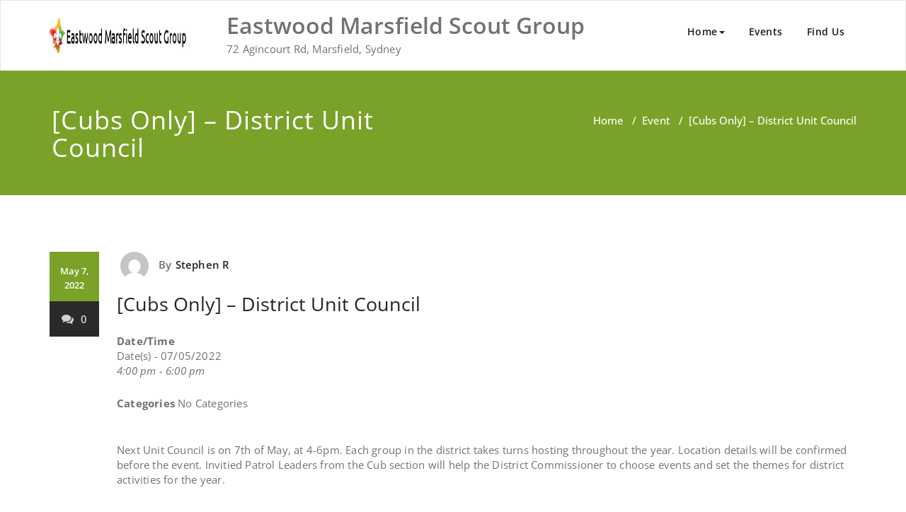

--- FILE ---
content_type: application/javascript
request_url: https://www.eastwoodmarsfieldscouts.org.au/wp-content/plugins/events-manager/includes/js/events-manager.min.js?ver=6.4.5.1
body_size: 244106
content:
function em_load_jquery_css(e=!1){if(EM.ui_css&&0==jQuery("link#jquery-ui-em-css").length){var t=document.createElement("link");t.id="jquery-ui-em-css",t.rel="stylesheet",t.href=EM.ui_css,document.body.appendChild(t),e&&em_setup_jquery_ui_wrapper()}}function em_setup_jquery_ui_wrapper(){0===jQuery("#em-jquery-ui").length&&jQuery("body").append('<div id="em-jquery-ui" class="em">')}jQuery(document).ready((function(e){e("#recurrence-frequency").length>0&&(e("#recurrence-frequency").addClass("em-recurrence-frequency"),e(".event-form-when .interval-desc").each((function(){this.classList.add(this.id)})),e(".event-form-when .alternate-selector").each((function(){this.classList.add("em-"+this.id)})),e("#recurrence-interval").addClass("em-recurrence-interval")),e("#em-wrapper").addClass("em");var t=!1;if(e("#start-time").each((function(t,n){e(n).addClass("em-time-input em-time-start").next("#end-time").addClass("em-time-input em-time-end").parent().addClass("em-time-range")})),e(".em-time-input").length>0&&em_setup_timepicker("body"),e(".events-table").on("click",".em-event-delete",(function(){if(!confirm("Are you sure you want to delete?"))return!1;window.location.href=this.href})),e("#event-form #event-image-delete, #location-form #location-image-delete").on("click",(function(){var t=e(this);t.is(":checked")?t.closest(".event-form-image, .location-form-image").find("#event-image-img, #location-image-img").hide():t.closest(".event-form-image, .location-form-image").find("#event-image-img, #location-image-img").show()})),e(".event-form-with-recurrence").each((function(){let t=e(this);t.on("change",".em-recurrence-checkbox",(function(){this.checked?(t.find(".em-recurring-text").each((function(){this.style.removeProperty("display")})),t.find(".em-event-text").each((function(){this.style.setProperty("display","none","important")}))):(t.find(".em-recurring-text").each((function(){this.style.setProperty("display","none","important")})),t.find(".em-event-text").each((function(){this.style.removeProperty("display")})))}))})),e(".event-form-with-recurrence .em-recurrence-checkbox").trigger("change"),e("#event-form.em-event-admin-recurring").on("submit",(function(t){var n=e(this);if(1==n.find('input[name="event_reschedule"]').first().val())var i=EM.event_reschedule_warning;else if(1==n.find('input[name="event_recreate_tickets"]').first().val())i=EM.event_recurrence_bookings;else i=EM.event_recurrence_overwrite;confirmation=confirm(i),0==confirmation&&t.preventDefault()})),e(".em-reschedule-trigger").on("click",(function(t){t.preventDefault();var n=e(this);n.closest(".em-recurrence-reschedule").find(n.data("target")).removeClass("reschedule-hidden"),n.siblings(".em-reschedule-value").val(1),n.addClass("reschedule-hidden").siblings("a").removeClass("reschedule-hidden")})),e(".em-reschedule-cancel").on("click",(function(t){t.preventDefault();var n=e(this);n.closest(".em-recurrence-reschedule").find(n.data("target")).addClass("reschedule-hidden"),n.siblings(".em-reschedule-value").val(0),n.addClass("reschedule-hidden").siblings("a").removeClass("reschedule-hidden")})),e('select[name="event_active_status"]').on("change",(function(t){if("0"==e(this).val()){var n=EM.event_cancellations.warning.replace(/\\n/g,"\n");confirmation=confirm(n),0==confirmation&&t.preventDefault()}})),e("#em-tickets-form").length>0){e("#event-rsvp").on("click",(function(t){this.checked?e("#event-rsvp-options").fadeIn():(confirmation=confirm(EM.disable_bookings_warning),0==confirmation?t.preventDefault():e("#event-rsvp-options").hide())})),e("input#event-rsvp").is(":checked")?e("div#rsvp-data").fadeIn():e("div#rsvp-data").hide();var n=function(){e("#em-tickets-form table tbody tr.em-tickets-row").show(),e("#em-tickets-form table tbody tr.em-tickets-row-form").hide()};e("#em-recurrence-checkbox").length>0?e("#em-recurrence-checkbox").on("change",(function(){e("#em-recurrence-checkbox").is(":checked")?(e("#em-tickets-form .ticket-dates-from-recurring, #em-tickets-form .ticket-dates-to-recurring, #event-rsvp-options .em-booking-date-recurring").show(),e("#em-tickets-form .ticket-dates-from-normal, #em-tickets-form .ticket-dates-to-normal, #event-rsvp-options .em-booking-date-normal, #em-tickets-form .hidden").hide()):(e("#em-tickets-form .ticket-dates-from-normal, #em-tickets-form .ticket-dates-to-normal, #event-rsvp-options .em-booking-date-normal").show(),e("#em-tickets-form .ticket-dates-from-recurring, #em-tickets-form .ticket-dates-to-recurring, #event-rsvp-options .em-booking-date-recurring, #em-tickets-form .hidden").hide())})).trigger("change"):e("#em-form-recurrence").length>0?(e("#em-tickets-form .ticket-dates-from-recurring, #em-tickets-form .ticket-dates-to-recurring, #event-rsvp-options .em-booking-date-recurring").show(),e("#em-tickets-form .ticket-dates-from-normal, #em-tickets-form .ticket-dates-to-normal, #event-rsvp-options .em-booking-date-normal, #em-tickets-form .hidden").hide()):e("#em-tickets-form .ticket-dates-from-recurring, #em-tickets-form .ticket-dates-to-recurring, #event-rsvp-options .em-booking-date-recurring, #em-tickets-form .hidden").hide(),e("#em-tickets-add").on("click",(function(t){t.preventDefault(),n();var o=e("#em-tickets-form table tbody");o.first(".em-ticket-template").find("input.em-date-input.flatpickr-input").each((function(){"_flatpickr"in this&&this._flatpickr.destroy()}));var a=o.length+1,r=o.first(".em-ticket-template").clone(!0).attr("id","em-ticket-"+a).removeClass("em-ticket-template").addClass("em-ticket").appendTo(e("#em-tickets-form table"));r.find("*[name]").each((function(t,n){(n=e(n)).attr("name",n.attr("name").replace("em_tickets[0]","em_tickets["+a+"]"))}));let s=r.find(".ticket-dates-from-normal").first();if(s.attr("data-until-id")){let e=s.attr("data-until-id").replace("-0","-"+a);s.attr("data-until-id",e),r.find(".ticket-dates-to-normal").attr("id",s.attr("data-until-id"))}r.show().find(".ticket-actions-edit").trigger("click"),r.find(".em-time-input").off().each((function(e,t){"object"==typeof this.em_timepickerObj&&this.em_timepicker("remove")})),em_setup_datepicker(r),em_setup_timepicker(r),e("html, body").animate({scrollTop:r.offset().top-30}),i()})),e(document).on("click",".ticket-actions-edit",(function(t){t.preventDefault(),n();var i=e(this).closest("tbody");return i.find("tr.em-tickets-row").hide(),i.find("tr.em-tickets-row-form").fadeIn(),!1})),e(document).on("click",".ticket-actions-edited",(function(t){t.preventDefault();var n=e(this).closest("tbody"),i=n.attr("id").replace("em-ticket-","");return n.find(".em-tickets-row").fadeIn(),n.find(".em-tickets-row-form").hide(),n.find("*[name]").each((function(t,o){if("ticket_start_pub"==(o=e(o)).attr("name"))n.find("span.ticket_start").text(o.val());else if("ticket_end_pub"==o.attr("name"))n.find("span.ticket_end").text(o.val());else if(o.attr("name")=="em_tickets["+i+"][ticket_type]")"members"==o.find(":selected").val()&&n.find("span.ticket_name").prepend("* ");else if(o.attr("name")=="em_tickets["+i+"][ticket_start_recurring_days]"){var a="before"==n.find("select.ticket-dates-from-recurring-when").val()?"-"+o.val():o.val();""!=o.val()?(n.find("span.ticket_start_recurring_days").text(a),n.find("span.ticket_start_recurring_days_text, span.ticket_start_time").removeClass("hidden").show()):(n.find("span.ticket_start_recurring_days").text(" - "),n.find("span.ticket_start_recurring_days_text, span.ticket_start_time").removeClass("hidden").hide())}else if(o.attr("name")=="em_tickets["+i+"][ticket_end_recurring_days]"){a="before"==n.find("select.ticket-dates-to-recurring-when").val()?"-"+o.val():o.val();""!=o.val()?(n.find("span.ticket_end_recurring_days").text(a),n.find("span.ticket_end_recurring_days_text, span.ticket_end_time").removeClass("hidden").show()):(n.find("span.ticket_end_recurring_days").text(" - "),n.find("span.ticket_end_recurring_days_text, span.ticket_end_time").removeClass("hidden").hide())}else{var r=o.attr("name").replace("em_tickets["+i+"][","").replace("]","").replace("[]","");n.find(".em-tickets-row ."+r).text(o.val())}})),e(document).triggerHandler("em_maps_tickets_edit",[n,i,!0]),e("html, body").animate({scrollTop:n.parent().offset().top-30}),!1})),e(document).on("change",".em-ticket-form select.ticket_type",(function(t){var n=e(this);"members"==n.find("option:selected").val()?n.closest(".em-ticket-form").find(".ticket-roles").fadeIn():n.closest(".em-ticket-form").find(".ticket-roles").hide()})),e(document).on("click",".em-ticket-form .ticket-options-advanced",(function(t){t.preventDefault();var n=e(this);n.hasClass("show")?(n.closest(".em-ticket-form").find(".em-ticket-form-advanced").fadeIn(),n.find(".show,.show-advanced").hide(),n.find(".hide,.hide-advanced").show()):(n.closest(".em-ticket-form").find(".em-ticket-form-advanced").hide(),n.find(".show,.show-advanced").show(),n.find(".hide,.hide-advanced").hide()),n.toggleClass("show")})),e(".em-ticket-form").each((function(){var t=!1,n=e(this);n.find('.em-ticket-form-advanced input[type="text"]').each((function(){""!=this.value&&(t=!0)})),n.find('.em-ticket-form-advanced input[type="checkbox"]:checked').length>0&&(t=!0),n.find(".em-ticket-form-advanced option:selected").each((function(){""!=this.value&&(t=!0)})),t&&n.find(".ticket-options-advanced").trigger("click")})),e(document).on("click",".ticket-actions-delete",(function(t){t.preventDefault();var n=e(this),o=n.closest("tbody");return o.find("input.ticket_id").val()>0?(n.text("Deleting..."),e.getJSON(e(this).attr("href"),{em_ajax_action:"delete_ticket",id:o.find("input.ticket_id").val()},(function(e){e.result?o.remove():(n.text("Delete"),alert(e.error))}))):o.remove(),i(),!1})),e("#em-tickets-form.em-tickets-sortable table").sortable({items:"> tbody",placeholder:"em-ticket-sortable-placeholder",handle:".ticket-status",helper:function(t,n){var i=e(n).clone().addClass("em-ticket-sortable-helper"),o=i.find(".em-tickets-row td").length;return i.children().remove(),i.append('<tr class="em-tickets-row"><td colspan="'+o+'" style="text-align:left; padding-left:15px;"><span class="dashicons dashicons-tickets-alt"></span></td></tr>'),i}});var i=function(){var t=e("#em-tickets-form table tbody.em-ticket");1==t.length?(t.find(".ticket-status").addClass("single"),e("#em-tickets-form.em-tickets-sortable table").sortable("option","disabled",!0)):(t.find(".ticket-status").removeClass("single"),e("#em-tickets-form.em-tickets-sortable table").sortable("option","disabled",!1))};i()}let o=e(".em-bookings-table");if(o.length>0){t=!0,e(document).on("click",".em-bookings-table .tablenav-pages a",(function(){var t=e(this),n=t.closest(".em-bookings-table form.bookings-filter"),i=t.attr("href").match(/#[0-9]+/);if(null!=i&&i.length>0){var o=i[0].replace("#","");n.find("input[name=pno]").val(o)}else{let e=new URL(t.attr("href"));e.searchParams.has("paged")?(n.find("input[name=pno]").val(e.searchParams.get("paged")),n.find("input[name=paged]").val(e.searchParams.get("paged"))):(n.find("input[name=pno]").val(1),n.find("input[name=paged]").val(1))}return n.trigger("submit"),!1})),e(document).on("change",".em-bookings-table .tablenav-pages input[name=paged]",(function(t){var n=e(this).closest(".em-bookings-table form.bookings-filter"),i=n.find(".tablenav-pages a.last-page");if(i.length>0){let e=new URL(i.attr("href"));if(e.searchParams.has("paged")){let t=parseInt(e.searchParams.get("paged"));parseInt(this.value)>t&&(this.value=t)}}else{let e=n.find("input[name=pno]").val();if(e&&parseInt(this.value)>parseInt(e))return this.value=e,t.preventDefault(),!1}n.find("input[name=pno]").val(this.value),n.trigger("submit")})),e(document).on("click",".em-bookings-table-trigger",(function(t){t.preventDefault();let i=e(this.getAttribute("rel"));i.find("input[name=show_tickets]").each(n),openModal(i)})),e(document).on("submit",".em-bookings-table-settings form",(function(t){t.preventDefault();let n=e(this),i=n.closest(".em-modal"),o=e(n.attr("rel")),a=o.find("[name=cols]").val(""),r=n.find(".em-bookings-cols-selected .item");e.each(r,(function(e,t){t.classList.contains("hidden")||(""!==a.val()?a.val(a.val()+","+t.getAttribute("data-value")):a.val(t.getAttribute("data-value")))}));let s=n.find('select[name="limit"]').val();o.find('[name="limit"]').val(s),i.trigger("submitted"),o.trigger("submit"),closeModal(i)})),e(document).on("submit",".em-bookings-table-export form",(function(t){let n=e(this.getAttribute("rel"));var i=e(this).find(".em-bookings-table-filters").empty();n.find(".em-bookings-table-filter").clone().appendTo(i)}));let n=function(){let t=e(this),n=t.closest("form").find('[data-type="ticket"]');t.is(":checked")?n.show().find("input").val(1):n.hide().find("input").val(0)};e(document).on("click",".em-bookings-table-export input[name=show_tickets]",n),e(document).on("em_selectize_loaded",(function(t,n){n.find(".em-bookings-table-modal .em-bookings-table-cols").each((function(){let t=e(this),i=e(this).find(".em-bookings-cols-sortable");n.find(".em-selectize.always-open").each((function(){if("selectize"in this){let n=this.selectize;n.on("item_add",(function(t,o){let a=o.clone(),r=n.getOption(t).attr("data-type");a.appendTo(i),a.attr("data-type",r),e('<input type="hidden" name="cols['+t+']" value="1">').appendTo(a)})),n.on("item_remove",(function(e){t.find('.item[data-value="'+e+'"]').remove()})),t.on("click",".em-bookings-cols-selected .item .remove",(function(){let e=this.parentElement.getAttribute("data-value");n.removeItem(e,!0)}))}}))}))})),e(document).on("keypress",'.em-bookings-table .tablenav .actions input[type="text"]',(function(t){13===(t.keyCode?t.keyCode:t.which)&&e(this).closest("form").submit()})),e(document).on("click",".em-bookings-table button.em-bookings-table-bulk-action",(function(t){t.preventDefault();let n=e(this).closest("form"),i=n.find("select.bulk-action-selector").val();if(EM.bulk_action=!0,"delete"===i&&!confirm(EM.booking_delete))return!1;n.find("tbody .check-column input:checked").each((function(){e(this.parentElement).find("a.em-bookings-"+i).trigger("click")})),EM.bulk_action=!1})),e(document).on("click",'.em-bookings-table th[scope="col"].sortable a, .em-bookings-table th[scope="col"].sorted a',(function(t){t.preventDefault();let n=new URL(this.href).searchParams,i=e(this).closest("form");if(n.get("orderby")){i.find('input[name="orderby"]').val(n.get("orderby"));let e=n.get("order")?n.get("order"):"asc";i.find('input[name="order"]').val(e),i.submit()}}));let i=function(e){em_setup_tippy(e),em_setup_selectize(e)},a=function(e){e.find(".em-bookings-cols-sortable").sortable().disableSelection();EM_ResizeObserver({small:600,large:!1},e.toArray())};o.each((function(){a(e(this))})),e(document).on("submit",".em-bookings-table form.bookings-filter",(function(t){var n=e(this);let o=n.parents(".em-bookings-table").first();return o.find(".table-wrap").first().append('<div id="em-loading" />'),e.post(EM.ajaxurl,n.serializeArray(),(function(t){let r=e(t);o.find(".em-bookings-table-trigger").each((function(){e(this.getAttribute("rel")).remove()})),o.replaceWith(r),a(r),i(r),jQuery(document).triggerHandler("em_bookings_filtered",[r,o,n])})),!1})),e(document).on("click",".em-bookings-approve,.em-bookings-reject,.em-bookings-unapprove,.em-bookings-delete,.em-bookings-ajax-action",(function(){let t=e(this);if(t.hasClass("em-bookings-delete")&&(!("bulk_action"in EM)||!EM.bulk_action)&&!confirm(EM.booking_delete))return!1;let n=em_ajaxify(t.attr("href")),o=t.parents("td").first();if(o.length>0&&(o.hasClass("column-actions")||o.hasClass("em-bt-col-actions")))o.html(EM.txt_loading),o.load(n);else{let o=t.closest("[data-tippy-root], .em-tooltip-ddm-content");if(o.length>0){"_tippy"in o[0]&&o[0]._tippy.hide();let a=t.closest("tr");n.match(/^\//)&&(n=window.location.origin+n);let r=new URL(n).searchParams,s=new FormData(a.closest("form")[0]);s.set("action","em_bookings_table_row"),s.set("row_action",r.get("action")),s.set("booking_id",r.get("booking_id"));t.closest("form").find('[name="cols"]').val();a.addClass("loading"),e.ajax({url:EM.ajaxurl,data:s,processData:!1,contentType:!1,type:"POST",success:function(t){let n=e(t);n.addClass("faded-out"),a.replaceWith(n).delay(200),i(n),n.fadeIn(),n.removeClass("faded-out")}})}}return!1}))}function a(){e(".interval-desc").hide();var t="-plural";1!=e("input.em-recurrence-interval").val()&&""!=e("input.em-recurrence-interval").val()||(t="-singular");var n="span.interval-desc.interval-"+e("select.em-recurrence-frequency").val()+t;e(n).show()}function r(){e(".alternate-selector").hide(),e(".em-"+e("select.em-recurrence-frequency").val()+"-selector").show()}if(e(".em_bookings_events_table").length>0&&(e(document).on("submit",".em_bookings_events_table form",(function(t){var n=e(this),i=em_ajaxify(n.attr("action"));return n.parents(".em_bookings_events_table").find(".table-wrap").first().append('<div id="em-loading" />'),e.get(i,n.serializeArray(),(function(e){n.parents(".em_bookings_events_table").first().replaceWith(e)})),!1})),e(document).on("click",".em_bookings_events_table .tablenav-pages a",(function(){var t=e(this),n=em_ajaxify(t.attr("href"));return t.parents(".em_bookings_events_table").find(".table-wrap").first().append('<div id="em-loading" />'),e.get(n,(function(e){t.parents(".em_bookings_events_table").first().replaceWith(e)})),!1}))),e(document).on("click","a.em-booking-button",(function(t){t.preventDefault();var n=e(this);if(n.text()!=EM.bb_booked&&e(this).text()!=EM.bb_booking){n.text(EM.bb_booking);var i=n.attr("id").split("_");e.ajax({url:EM.ajaxurl,dataType:"jsonp",data:{event_id:i[1],_wpnonce:i[2],action:"booking_add_one"},success:function(t,i,o,a){t.result?(n.text(EM.bb_booked),n.addClass("disabled")):n.text(EM.bb_error),""!=t.message&&alert(t.message),e(document).triggerHandler("em_booking_button_response",[t,n])},error:function(){n.text(EM.bb_error)}})}return!1})),e(document).on("click","a.em-cancel-button",(function(t){t.preventDefault();var n=e(this);if(n.text()!=EM.bb_cancelled&&n.text()!=EM.bb_canceling){n.text(EM.bb_canceling);var i=n.attr("id").split("_");e.ajax({url:EM.ajaxurl,dataType:"jsonp",data:{booking_id:i[1],_wpnonce:i[2],action:"booking_cancel"},success:function(e,t,i,o){e.result?(n.text(EM.bb_cancelled),n.addClass("disabled")):n.text(EM.bb_cancel_error)},error:function(){n.text(EM.bb_cancel_error)}})}return!1})),e(document).on("click","a.em-booking-button-action",(function(t){t.preventDefault();var n=e(this),i={_wpnonce:n.attr("data-nonce"),action:n.attr("data-action")};return n.attr("data-event-id")&&(i.event_id=n.attr("data-event-id")),n.attr("data-booking-id")&&(i.booking_id=n.attr("data-booking-id")),n.text()!=EM.bb_booked&&e(this).text()!=EM.bb_booking&&(n.attr("data-loading")?n.text(n.attr("data-loading")):n.text(EM.bb_booking),e.ajax({url:EM.ajaxurl,dataType:"jsonp",data:i,success:function(t,i,o,a){t.result?(n.attr("data-success")?n.text(n.attr("data-success")):n.text(EM.bb_booked),n.addClass("disabled")):n.attr("data-error")?n.text(n.attr("data-error")):n.text(EM.bb_error),""!=t.message&&alert(t.message),e(document).triggerHandler("em_booking_button_action_response",[t,n])},error:function(){n.attr("data-error")?n.text(n.attr("data-error")):n.text(EM.bb_error)}})),!1})),e(".em-date-single, .em-date-range, #em-date-start").length>0&&(t=!0,em_setup_datepicker("body")),t&&em_load_jquery_css(),e(".em-datepicker").length>0&&em_setup_datepicker("body"),e("#em-wrapper input.select-all").on("change",(function(){e(this).is(":checked")?(e("input.row-selector").prop("checked",!0),e("input.select-all").prop("checked",!0)):(e("input.row-selector").prop("checked",!1),e("input.select-all").prop("checked",!1))})),a(),r(),e("input.em-recurrence-interval").on("keyup",a),e("select.em-recurrence-frequency").on("change",a),e("select.em-recurrence-frequency").on("change",r),(e(".em-location-map").length>0||e(".em-locations-map").length>0||e("#em-map").length>0||e(".em-search-geo").length>0)&&em_maps_load(),e(".em-location-types .em-location-types-select").on("change",(function(){let t=e(this);if(0==t.val())e(".em-location-type").hide();else{let n=t.find("option:selected").data("display-class");e(".em-location-type").hide(),e(".em-location-type."+n).show(),"em-location-type-place"!=n&&jQuery("#em-location-reset a").trigger("click")}""!==t.data("active")&&t.val()!==t.data("active")?(e(".em-location-type-delete-active-alert").hide(),e(".em-location-type-delete-active-alert").show()):e(".em-location-type-delete-active-alert").hide()})).trigger("change"),jQuery('div.em-location-data [name="location_name"]').length>0&&(e('div.em-location-data [name="location_name"]').selectize({plugins:["restore_on_backspace"],valueField:"id",labelField:"label",searchField:"label",create:!0,createOnBlur:!0,maxItems:1,persist:!1,addPrecedence:!0,selectOnTab:!0,diacritics:!0,render:{item:function(e,t){return"<div>"+e.label+"</div>"},option:function(e,t){let n="";return void 0!==e.address&&(""!==e.address&&""!==e.town?n=t(e.address)+", "+t(e.town):""!==e.address?n=t(e.address):""!==e.town&&(n=t(e.town))),'<div class="em-locations-autocomplete-item"><div class="em-locations-autocomplete-label">'+t(e.label)+'</div><div style="font-size:11px; text-decoration:italic;">'+n+"</div></div>"}},load:function(t,n){if(!t.length)return n();e.ajax({url:EM.locationajaxurl,data:{q:t,method:"selectize"},dataType:"json",type:"POST",error:function(){n()},success:function(e){n(e)}})},onItemAdd:function(e,t){this.clearCache();var n=this.options[e];e!==n.label?(jQuery("input#location-name").val(n.value),jQuery("input#location-address").val(n.address),jQuery("input#location-town").val(n.town),jQuery("input#location-state").val(n.state),jQuery("input#location-region").val(n.region),jQuery("input#location-postcode").val(n.postcode),jQuery("input#location-latitude").val(n.latitude),jQuery("input#location-longitude").val(n.longitude),void 0===n.country||""===n.country?jQuery("select#location-country option:selected").removeAttr("selected"):jQuery('select#location-country option[value="'+n.country+'"]').attr("selected","selected"),jQuery("input#location-id").val(n.id).trigger("change"),jQuery("div.em-location-data input, div.em-location-data select").prop("readonly",!0).css("opacity","0.5"),jQuery("#em-location-reset").show(),jQuery("#em-location-search-tip").hide(),this.disable(),this.$control.blur(),jQuery('div.em-location-data [class^="em-selectize"]').each((function(){this.selectize.disable()})),jQuery(document).triggerHandler("em_locations_autocomplete_selected",[event,n])):jQuery("input#location-address").focus()}}),jQuery("#em-location-reset a").on("click",(function(){jQuery("div.em-location-data input, div.em-location-data select").each((function(){this.style.removeProperty("opacity"),this.readOnly=!1,"text"==this.type&&(this.value="")})),jQuery("div.em-location-data option:selected").removeAttr("selected"),jQuery("input#location-id").val(""),jQuery("#em-location-reset").hide(),jQuery("#em-location-search-tip").show(),jQuery("#em-map").hide(),jQuery("#em-map-404").show(),"undefined"!=typeof marker&&(marker.setPosition(new google.maps.LatLng(0,0)),infoWindow.close(),marker.setDraggable(!0));let t=e("div.em-location-data input#location-name")[0].selectize;return t.enable(),t.clear(!0),t.clearOptions(),jQuery("div.em-location-data select.em-selectize").each((function(){"selectize"in this&&(this.selectize.enable(),this.selectize.clear(!0))})),!1})),"0"!=jQuery("input#location-id").val()&&""!=jQuery("input#location-id").val()&&(jQuery("div.em-location-data input, div.em-location-data select").each((function(){this.style.setProperty("opacity","0.5","important"),this.readOnly=!0})),jQuery("#em-location-reset").show(),jQuery("#em-location-search-tip").hide(),jQuery("div.em-location-data select.em-selectize, div.em-location-data input.em-selectize-autocomplete").each((function(){"selectize"in this&&this.selectize.disable()})))),em_setup_selectize(document),window.moment){var s=function(e,t){return t=(t=(t=(t=(t=t.replace(/##T/g,Intl.DateTimeFormat().resolvedOptions().timeZone)).replace(/#T/g,"GMT"+e.format("Z"))).replace(/###t/g,-60*e.utcOffset())).replace(/##t/g,e.isDST())).replace(/#t/g,e.daysInMonth())};e(".em-date-momentjs").each((function(){var t=e(this),n=moment.unix(t.data("date-start")),i=s(n,n.format(t.data("date-format")));if(t.data("date-start")!==t.data("date-end"))var o=moment.unix(t.data("date-end")),a=s(n,o.format(t.data("date-format"))),r=i+t.data("date-separator")+a;else r=i;t.text(r)}));var l=function(e,t){let n=new Date(1e3*e),i=n.getMinutes();if(24==t){let e=n.getHours();return e=e<10?"0"+e:e,i=i<10?"0"+i:i,e+":"+i}{let e=n.getHours()%12,t=e>=12?"PM":"AM";return 0===e&&(e=12),i=i<10?"0"+i:i,e+":"+i+" "+t}};e(".em-time-localjs").each((function(){var t=e(this),n=l(t.data("time"),t.data("time-format"));t.data("time-end")&&(n=n+(t.data("time-separator")?t.data("time-separator"):" - ")+l(t.data("time-end"),t.data("time-format")));t.text(n)}))}let c=jQuery(document);em_setup_tippy(c),c.triggerHandler("em_javascript_loaded")}));var em_ajaxify=function(e){return-1!=e.search("em_ajax=0")?e=e.replace("em_ajax=0","em_ajax=1"):-1!=e.search(/\?/)?e+="&em_ajax=1":e+="?em_ajax=1",e};function em_setup_datepicker(e){let t=(e=jQuery(e)).find(".em-date-single, .em-date-range");if(t.length>0){var n={dateFormat:"yy-mm-dd",changeMonth:!0,changeYear:!0,firstDay:EM.firstDay,yearRange:"c-100:c+15",beforeShow:function(e,t){em_setup_jquery_ui_wrapper(),t.dpDiv.appendTo("#em-jquery-ui")}};EM.dateFormat&&(n.dateFormat=EM.dateFormat),EM.yearRange&&(n.yearRange=EM.yearRange),jQuery(document).triggerHandler("em_datepicker",n),t.find("input.em-date-input-loc").each((function(e,t){var i=(t=jQuery(t)).nextAll("input.em-date-input").first(),o=i.val();if(t.datepicker(n),t.datepicker("option","altField",i),o){var a=jQuery.datepicker.formatDate(EM.dateFormat,jQuery.datepicker.parseDate("yy-mm-dd",o));t.val(a),i.val(o)}t.on("change",(function(){""==jQuery(this).val()&&jQuery(this).nextAll(".em-date-input").first().val("")}))})),t.filter(".em-date-range").find('input.em-date-input-loc[type="text"]').each((function(e,t){if((t=jQuery(t)).hasClass("em-date-start"))t.datepicker("option","onSelect",(function(e){var t=jQuery(this),n=t.parents(".em-date-range").find(".em-date-end").first(),i=t.nextAll("input.em-date-input").first().val(),o=n.nextAll("input.em-date-input").first().val();t.trigger("em_datepicker_change"),i>o&&""!=o&&(n.datepicker("setDate",e),n.trigger("change").trigger("em_datepicker_change")),n.datepicker("option","minDate",e)}));else if(t.hasClass("em-date-end")){var n=t.parents(".em-date-range").find(".em-date-start").first();""!=n.val()&&t.datepicker("option","minDate",n.val())}}))}let i=e.find(".em-datepicker, .em-datepicker-range");if(i.length>0){let t=jQuery("#em-flatpickr");0===t.length&&(t=jQuery('<div class="em pixelbones em-flatpickr" id="em-flatpickr"></div>').appendTo("body")),"locale"in EM.datepicker&&(flatpickr.localize(flatpickr.l10ns[EM.datepicker.locale]),flatpickr.l10ns.default.firstDayOfWeek=EM.firstDay);let n={appendTo:t[0],dateFormat:"Y-m-d",disableMoble:"true",allowInput:!0,onChange:[function(e,t,n){let i=jQuery(n.input).closest(".em-datepicker"),o=i.find(".em-datepicker-data"),a=o.find("input"),r=function(e){let t=""+(e.getMonth()+1),n=""+e.getDate(),i=e.getFullYear();return t.length<2&&(t="0"+t),n.length<2&&(n="0"+n),[i,t,n].join("-")};if(0===e.length)a.attr("value","");else if("range"===n.config.mode&&void 0!==e[1])a[0].setAttribute("value",r(e[0])),a[1].setAttribute("value",r(e[1]));else if("single"===n.config.mode&&i.hasClass("em-datepicker-until"))if(n.input.classList.contains("em-date-input-start")){let t;if(a[0].setAttribute("value",r(e[0])),i.attr("data-until-id")){t=jQuery("#"+i.attr("data-until-id")+" .em-date-input-end")[0]._flatpickr}else t=i.find(".em-date-input-end")[0]._flatpickr;void 0!==t.selectedDates[0]&&t.selectedDates[0]<e[0]&&(t.setDate(e[0],!1),a[1].setAttribute("value",r(t.selectedDates[0]))),t.set("minDate",e[0])}else a[1].setAttribute("value",r(e[0]));else a[0].setAttribute("value",r(e[0]));a.trigger("change");let s=o.attr("date-value");o.attr("data-value",t),s===t&&o.trigger("change")}],onClose:function(e,t,n){"range"===n.config.mode&&void 0!==e[1]&&1===e.length&&n.setDate([e[0],e[0]],!0)},locale:{}};EM.datepicker.format!==n.dateFormat&&(n.altFormat=EM.datepicker.format,n.altInput=!0),jQuery(document).triggerHandler("em_datepicker_options",n),i.each((function(e,t){(t=jQuery(t)).find(".em-datepicker-data").addClass("hidden");let i=t.hasClass("em-datepicker-range"),o={};t.attr("data-datepicker")&&(o=JSON.parse(t.attr("data-datepicker")),"object"!=typeof o&&(o={}));let a=Object.assign({},n,o);a.mode=i?"range":"single",i&&"onClose"in a&&(a.onClose=[function(e,t,n){1===e.length&&n.setDate([e[0],e[0]],!0)}]),t.attr("data-separator")&&(a.locale.rangeSeparator=t.attr("data-separator")),t.attr("data-format")&&(a.altFormat=t.attr("data-format")),t.find(".em-date-input").attr("type","text").flatpickr(a)})),i.each((function(e,t){let n=(t=jQuery(t)).find(".em-date-input"),i=t.find(".em-datepicker-data input");if(i.attr("type","hidden"),t.hasClass("em-datepicker-until")){let e,o;t.attr("data-until-id")?o=jQuery("#"+t.attr("data-until-id")+" .em-date-input-end")[0]._flatpickr:(o=n.filter(".em-date-input-end")[0]._flatpickr,i[1]&&i[1].value&&o.setDate(i[1].value,!1,"Y-m-d")),i[0]&&i[0].value&&(e=n.filter(".em-date-input-start")[0]._flatpickr,e.setDate(i[0].value,!1,"Y-m-d"),o.set("minDate",i[0].value))}else{let e=[];i.each((function(t,n){n.value&&e.push(n.value)})),n[0]._flatpickr.setDate(e,!1,"Y-m-d")}})),jQuery(document).triggerHandler("em_flatpickr_loaded",[e])}}function em_setup_timepicker(e){e=jQuery(e);var t={step:15};t.timeFormat=1==EM.show24hours?"G:i":"g:i A",jQuery(document).triggerHandler("em_timepicker_options",t),e.find(".em-time-input").em_timepicker(t),e.find(".em-time-range input.em-time-start").each((function(e,t){var n=jQuery(t);n.data("oldTime",n.em_timepicker("getSecondsFromMidnight"))})).on("change",(function(){var e=jQuery(this),t=e.nextAll(".em-time-end");if(t.val()){var n=e.data("oldTime"),i=1e3*(t.em_timepicker("getSecondsFromMidnight")-n),o=e.em_timepicker("getSecondsFromMidnight");t.em_timepicker("getSecondsFromMidnight")>=n&&t.em_timepicker("setTime",new Date(e.em_timepicker("getTime").getTime()+i)),e.data("oldTime",o)}})),e.find(".event-form-when .em-time-range input.em-time-end").on("change",(function(){var e=jQuery(this),t=e.prevAll(".em-time-start"),n=e.closest(".event-form-when"),i=n.find(".em-date-end").val(),o=n.find(".em-date-start").val();t.val()&&(t.em_timepicker("getTime")>e.em_timepicker("getTime")&&(0==o.length||i==o)?e.addClass("error"):e.removeClass("error"))})),e.find(".event-form-when .em-date-end").on("change",(function(){jQuery(this).closest(".event-form-when").find(".em-time-end").trigger("change")})),e.find(".em-time-range input.em-time-all-day").on("change",(function(){var e=jQuery(this);e.is(":checked")?e.closest(".em-time-range").find(".em-time-input").each((function(){this.style.setProperty("background-color","#ccc","important"),this.readOnly=!0})):e.closest(".em-time-range").find(".em-time-input").each((function(){this.style.removeProperty("background-color"),this.readOnly=!1}))})).trigger("change")}function em_setup_selectize(e){(e=jQuery(e)).find("select:not([multiple]).em-selectize, .em-selectize select:not([multiple])").selectize(),e.find("select[multiple].em-selectize, .em-selectize select[multiple]").selectize({hideSelected:!1,plugins:["remove_button","click2deselect"],diacritics:!0,render:{item:function(e,t){return'<div class="item"><span>'+e.text.replace(/^\s+/i,"")+"</span></div>"},option:function(e,t){let n='<div class="option"';return"data"in e&&Object.entries(e.data).forEach((function(e){n+=" data-"+t(e[0])+'="'+t(e[1])+'"'})),n+=">",this.$input.hasClass("checkboxes")?n+=e.text.replace(/^(\s+)?/i,"$1<span></span> "):n+=e.text,n+="</div>",n},optgroup:function(e,t){let n='<div class="optgroup" data-group="'+t(e.label)+'"';return"data"in e&&Object.entries(e.data).forEach((function(e){n+=" data-"+t(e[0])+'="'+t(e[1])+'"'})),n+=">",n+e.html+"</div>"}}}),e.find(".em-selectize.always-open").each((function(){if("selectize"in this){let e=this.selectize;e.open(),e.advanceSelection=function(){},e.setActiveItem=function(){},this.selectize.$control.on("click",".remove",(function(t){if(t.preventDefault(),!e.isLocked){var n=jQuery(t.currentTarget).parent();return e.removeItem(n.attr("data-value")),e.refreshOptions(),!1}}))}})),jQuery(document).triggerHandler("em_selectize_loaded",[e])}function em_setup_tippy(e){let t=jQuery(e);var n={theme:"light-border",appendTo:"parent",content(e){if("s"in e.dataset&&e.dataset.content.match(/^[.#][a-zA-Z0-9]+/))try{let n=t[0].querySelector(e.dataset.content);if(n)return n.classList.remove("hidden"),n}catch(t){console.log("Invlid tooltip selector in %o : %o",e,t)}return e.getAttribute("aria-label")},touch:["hold",300],allowHTML:!0};jQuery(document).trigger("em-tippy-vars",[n,t]),tippy(".em-tooltip",n);let i={theme:"light-border",arrow:!1,allowHTML:!0,interactive:!0,trigger:"manual",placement:"bottom",zIndex:1e6,touch:!0};jQuery(document).trigger("em-tippy-ddm-vars",[i,t]),t.find(".em-tooltip-ddm").each((function(){let e,t;this.getAttribute("data-content")?(e=document.getElementById(this.getAttribute("data-content")),t=e.previousElementSibling):(e=this.nextElementSibling,t=e.previousElementSibling);let n=document.createElement("div"),o=this.getAttribute("data-button-width");o&&("match"==o?(i.maxWidth=this.clientWidth,e.style.width=this.clientWidth+"px"):i.maxWidth=this.getAttribute("data-button-width")),i.content=n;let a=tippy(this,i);a.props.distance=50,a.setProps({onShow(t){t.reference.getAttribute("data-tooltip-class")&&t.popper.classList.add(t.reference.getAttribute("data-tooltip-class")),t.popper.classList.add("em-tooltip-ddm-display"),n.append(e),e.classList.remove("em-tooltip-ddm-content")},onShown(t){e.firstElementChild.focus()},onHidden(n){e.previousElementSibling!==t&&(t.after(e),e.classList.add("em-tooltip-ddm-content"))}});let r=function(e){if("keydown"===e.type&&13!==e.which&&40!==e.which)return!1;e.preventDefault(),e.stopPropagation(),this._tippy.show()};this.addEventListener("click",r),this.addEventListener("keydown",r),n.addEventListener("blur",(function(){n.hide()})),n.addEventListener("mouseover",(function(){e.firstElementChild.blur()}))}))}var infoWindow,em_maps_loaded=!1,maps={},maps_markers={};function em_maps_load(){if(!em_maps_loaded)if(0!=jQuery("script#google-maps").length||"object"==typeof google&&"object"==typeof google.maps)"object"!=typeof google||"object"!=typeof google.maps||em_maps_loaded?jQuery("script#google-maps").length>0&&jQuery(window).load((function(){em_maps_loaded||em_maps()})):em_maps();else{var e=document.createElement("script");e.type="text/javascript",e.id="google-maps";var t=EM.is_ssl?"https:":"http:";void 0!==EM.google_maps_api?e.src=t+"//maps.google.com/maps/api/js?v=quarterly&libraries=places&callback=em_maps&key="+EM.google_maps_api:e.src=t+"//maps.google.com/maps/api/js?v=quarterly&libraries=places&callback=em_maps",document.body.appendChild(e)}}function em_maps_load_locations(e){var t=(e=jQuery(e)).attr("id").replace("em-locations-map-","");if(null==(n=jQuery.parseJSON(e.nextAll(".em-locations-map-coords").first().text())))var n=jQuery.parseJSON(jQuery("#em-locations-map-coords-"+t).text());jQuery.getJSON(document.URL,n,(function(n){if(n.length>0){var i={mapTypeId:google.maps.MapTypeId.ROADMAP};"object"==typeof EM.google_map_id_styles&&void 0!==EM.google_map_id_styles[t]?(console.log(EM.google_map_id_styles[t]),i.styles=EM.google_map_id_styles[t]):void 0!==EM.google_maps_styles&&(i.styles=EM.google_maps_styles),jQuery(document).triggerHandler("em_maps_locations_map_options",i);var o={};jQuery(document).triggerHandler("em_maps_location_marker_options",o),maps[t]=new google.maps.Map(e[0],i),maps_markers[t]=[];var a=new google.maps.LatLngBounds;jQuery.map(n,(function(e,n){if(0!=e.location_latitude||0!=e.location_longitude){var i=parseFloat(e.location_latitude),r=parseFloat(e.location_longitude),s=new google.maps.LatLng(i,r);jQuery.extend(o,{position:s,map:maps[t]});var l=new google.maps.Marker(o);maps_markers[t].push(l),l.setTitle(e.location_name),em_map_infobox(l,'<div class="em-map-balloon"><div id="em-map-balloon-'+t+'" class="em-map-balloon-content">'+e.location_balloon+"</div></div>",maps[t]),a.extend(new google.maps.LatLng(i,r))}})),maps[t].fitBounds(a),jQuery(document).triggerHandler("em_maps_locations_hook",[maps[t],n,t,maps_markers[t]])}else e.children().first().html("No locations found"),jQuery(document).triggerHandler("em_maps_locations_hook_not_found",[e])}))}function em_maps_load_location(e){var t=(e=jQuery(e)).attr("id").replace("em-location-map-","");em_LatLng=new google.maps.LatLng(jQuery("#em-location-map-coords-"+t+" .lat").text(),jQuery("#em-location-map-coords-"+t+" .lng").text());var n={zoom:14,center:em_LatLng,mapTypeId:google.maps.MapTypeId.ROADMAP,mapTypeControl:!1,gestureHandling:"cooperative"};"object"==typeof EM.google_map_id_styles&&void 0!==EM.google_map_id_styles[t]?(console.log(EM.google_map_id_styles[t]),n.styles=EM.google_map_id_styles[t]):void 0!==EM.google_maps_styles&&(n.styles=EM.google_maps_styles),jQuery(document).triggerHandler("em_maps_location_map_options",n),maps[t]=new google.maps.Map(document.getElementById("em-location-map-"+t),n);var i={position:em_LatLng,map:maps[t]};jQuery(document).triggerHandler("em_maps_location_marker_options",i),maps_markers[t]=new google.maps.Marker(i),(infoWindow=new google.maps.InfoWindow({content:jQuery("#em-location-map-info-"+t+" .em-map-balloon").get(0)})).open(maps[t],maps_markers[t]),maps[t].panBy(40,-70),jQuery(document).triggerHandler("em_maps_location_hook",[maps[t],infoWindow,maps_markers[t],t]),jQuery(window).on("resize",(function(e){google.maps.event.trigger(maps[t],"resize"),maps[t].setCenter(maps_markers[t].getPosition()),maps[t].panBy(40,-70)}))}function em_maps(){if(jQuery("div.em-location-map").each((function(e,t){em_maps_load_location(t)})),jQuery("div.em-locations-map").each((function(e,t){em_maps_load_locations(t)})),jQuery("select#location-select-id, input#location-address").length>0){var e,t=function(){var t=jQuery("#location-latitude").val(),n=jQuery("#location-longitude").val();if(0!=t||0!=n){var i=new google.maps.LatLng(t,n);o.setPosition(i);var a=jQuery("input#location-name").length>0?jQuery("input#location-name").val():jQuery("input#title").val();a=em_esc_attr(a),o.setTitle(a),jQuery("#em-map").show(),jQuery("#em-map-404").hide(),google.maps.event.trigger(e,"resize"),e.setCenter(i),e.panBy(40,-55),infoWindow.setContent('<div id="location-balloon-content"><strong>'+a+"</strong><br>"+em_esc_attr(jQuery("#location-address").val())+"<br>"+em_esc_attr(jQuery("#location-town").val())+"</div>"),infoWindow.open(e,o),jQuery(document).triggerHandler("em_maps_location_hook",[e,infoWindow,o,0])}else jQuery("#em-map").hide(),jQuery("#em-map-404").show()};if(jQuery("#location-select-id, input#location-id").on("change",(function(){var t;t=jQuery(this).val(),jQuery("#em-map").length>0&&(jQuery("#em-map-404 .em-loading-maps").show(),jQuery.getJSON(document.URL,{em_ajax_action:"get_location",id:t},(function(t){0!=t.location_latitude&&0!=t.location_longitude?(loc_latlng=new google.maps.LatLng(t.location_latitude,t.location_longitude),o.setPosition(loc_latlng),o.setTitle(t.location_name),o.setDraggable(!1),jQuery("#em-map").show(),jQuery("#em-map-404").hide(),jQuery("#em-map-404 .em-loading-maps").hide(),e.setCenter(loc_latlng),e.panBy(40,-55),infoWindow.setContent('<div id="location-balloon-content">'+t.location_balloon+"</div>"),infoWindow.open(e,o),google.maps.event.trigger(e,"resize"),jQuery(document).triggerHandler("em_maps_location_hook",[e,infoWindow,o,0])):(jQuery("#em-map").hide(),jQuery("#em-map-404").show(),jQuery("#em-map-404 .em-loading-maps").hide())})))})),jQuery("#location-name, #location-town, #location-address, #location-state, #location-postcode, #location-country").on("change",(function(){if(!0!==jQuery(this).prop("readonly")){var e=[jQuery("#location-address").val(),jQuery("#location-town").val(),jQuery("#location-state").val(),jQuery("#location-postcode").val()],n="";if(jQuery.each(e,(function(e,t){""!=t&&(n=""==n?n+t:n+", "+t)})),""==n)return jQuery("#em-map").hide(),jQuery("#em-map-404").show(),!1;0!=jQuery("#location-country option:selected").val()&&(n=""==n?n+jQuery("#location-country option:selected").text():n+", "+jQuery("#location-country option:selected").text()),jQuery("#em-map-404 .em-loading-maps").show(),""!=n&&jQuery("#em-map").length>0&&a.geocode({address:n},(function(e,n){n==google.maps.GeocoderStatus.OK&&(jQuery("#location-latitude").val(e[0].geometry.location.lat()),jQuery("#location-longitude").val(e[0].geometry.location.lng())),t()}))}})),jQuery("#em-map").length>0){var n=new google.maps.LatLng(0,0),i={zoom:14,center:n,mapTypeId:google.maps.MapTypeId.ROADMAP,mapTypeControl:!1,gestureHandling:"cooperative"};void 0!==EM.google_maps_styles&&(i.styles=EM.google_maps_styles),e=new google.maps.Map(document.getElementById("em-map"),i);var o=new google.maps.Marker({position:n,map:e,draggable:!0});infoWindow=new google.maps.InfoWindow({content:""});var a=new google.maps.Geocoder;google.maps.event.addListener(infoWindow,"domready",(function(){document.getElementById("location-balloon-content").parentNode.style.overflow="",document.getElementById("location-balloon-content").parentNode.parentNode.style.overflow=""})),google.maps.event.addListener(o,"dragend",(function(){var t=o.getPosition();jQuery("#location-latitude").val(t.lat()),jQuery("#location-longitude").val(t.lng()),e.setCenter(t),e.panBy(40,-55)})),jQuery("#location-select-id").length>0?jQuery("#location-select-id").trigger("change"):t(),jQuery(document).triggerHandler("em_map_loaded",[e,infoWindow,o])}jQuery(window).on("resize",(function(t){google.maps.event.trigger(e,"resize"),e.setCenter(o.getPosition()),e.panBy(40,-55)}))}em_maps_loaded=!0,jQuery(document).triggerHandler("em_maps_loaded")}function em_map_infobox(e,t,n){var i=new google.maps.InfoWindow({content:t});google.maps.event.addListener(e,"click",(function(){infoWindow&&infoWindow.close(),infoWindow=i,i.open(n,e)}))}function em_esc_attr(e){return"string"!=typeof e?"":e.replace(/</gi,"&lt;").replace(/>/gi,"&gt;")}jQuery(document).on("em_view_loaded_map",(function(e,t,n){if(em_maps_loaded){em_maps_load_locations(t.find("div.em-locations-map"))}else em_maps_load()})),jQuery(document).on("em_search_ajax",(function(e,t,n){em_maps_loaded&&(n.find("div.em-location-map").each((function(e,t){em_maps_load_location(t)})),n.find("div.em-locations-map").each((function(e,t){em_maps_load_locations(t)})))}));let openModal=function(e,t=null){(e=jQuery(e)).appendTo(document.body),setTimeout((function(){e.addClass("active").find(".em-modal-popup").addClass("active"),jQuery(document).triggerHandler("em_modal_open",[e]),"function"==typeof t&&setTimeout(t,200)}),100)},closeModal=function(e,t=null){(e=jQuery(e)).removeClass("active").find(".em-modal-popup").removeClass("active"),setTimeout((function(){if(e.attr("data-parent")){let t=jQuery("#"+e.attr("data-parent"));t.length&&e.appendTo(t)}e.triggerHandler("em_modal_close"),"function"==typeof t&&t()}),500)};function EM_Alert(e){let t=document.getElementById("em-alert-modal");null===t&&(t=document.createElement("div"),t.setAttribute("class","em pixelbones em-modal"),t.id="em-alert-modal",t.innerHTML='<div class="em-modal-popup"><header><a class="em-close-modal"></a><div class="em-modal-title">&nbsp;</div></header><div class="em-modal-content" id="em-alert-modal-content"></div></div>',document.body.append(t)),document.getElementById("em-alert-modal-content").innerHTML=e,openModal(t)}jQuery(document).on("click",".em-modal .em-close-modal",(function(e){let t=jQuery(this).closest(".em-modal");t.attr("data-prevent-close")||closeModal(t)})),jQuery(document).on("click",".em-modal",(function(e){if(jQuery(e.target).hasClass("em-modal")){let e=jQuery(this);e.attr("data-prevent-close")||closeModal(e)}})),jQuery(document).ready((function(t){let n={theme:"light-border",allowHTML:!0,interactive:!0,trigger:"manual",placement:"bottom",zIndex:1e6,touch:!0};t(document).trigger("em-search-views-trigger-vars",[n]);let i={theme:"light-border",appendTo:"parent",touch:!1};t(document).trigger("em-tippy-vars",[i]),t(".em-search").each((function(){let e=t(this),o=e.attr("id").replace("em-search-",""),r=e.find(".em-search-form").first(),s=e.find(".em-search-advanced");const l=function(e,t=1){let n=t>0?t:null;jQuery(e).attr("data-advanced-total-input",n),c()},c=function(n=!1){e.find("span.total-count").remove();let i=0;s.find("[data-advanced-total-input]").each((function(){let e=this.getAttribute("data-advanced-total-input");i+=Math.abs(e)})),e.attr("data-advanced-total",i),d(n),s.find(".em-search-advanced-section").each((function(){let e=t(this),n=0;e.attr("data-advanced-total",0),e.find("[data-advanced-total-input]").each((function(){let e=this.getAttribute("data-advanced-total-input");n+=Math.abs(e)})),e.attr("data-advanced-total",n),p(e)})),(i>0||!e.attr("data-advanced-previous-total")||i!=e.attr("data-advanced-previous-total"))&&u(!0),f()},d=function(t=!1){let n=jQuery('.em-search-advanced-trigger[data-search-advanced-id="em-search-advanced-'+o+'"]');n.find("span.total-count").remove();let i=e.attr("data-advanced-total");if(i>0){let e=jQuery('<span class="total-count">'+i+"</span>").appendTo(n);t||e.addClass("tentative")}},u=function(t=!1){let n=s.find('button[type="submit"]'),i=e.find('.em-search-main-bar button[type="submit"]'),o=n.add(i);t?o.removeClass("disabled").attr("aria-disabled","false"):o.addClass("disabled").attr("aria-disabled","true")},p=function(e){let n=e.attr("data-advanced-total");e.find("header span.total-count").remove(),n>0&&t('<span class="total-count">'+n+"</span>").appendTo(e.find("header"))},f=function(){let t=s.find('button[type="reset"]');t.attr("data-placeholder")||t.attr("data-placeholder",t.text());let n=e.attr("data-advanced-total");n>0?(t.text(t.attr("data-placeholder")+" ("+n+")").prop("disabled",!1),t.removeClass("disabled").attr("aria-disabled","false")):(t.text(t.attr("data-placeholder")),t.addClass("disabled").attr("aria-disabled","true"))};e.find(".em-search-views-trigger").each((function(){i.content=this.parentElement.getAttribute("aria-label");let a=tippy(this.parentElement,i),s=this.parentElement.querySelector(".em-search-views-options"),l=s.parentElement,c=document.createElement("div");n.content=c;let d=tippy(this,n);d.setProps({onShow(e){a.disable(),c.append(s)},onShown(e){s.querySelector("input:checked").focus()},onHidden(e){a.enable(),s.parentElement!==l&&l.append(s)}});let u=function(e){if("keydown"===e.type&&13!==e.which&&40!==e.which)return!1;e.preventDefault(),e.stopPropagation(),this._tippy.show(),a.hide()};this.addEventListener("click",u),this.addEventListener("keydown",u),this.firstElementChild.addEventListener("focus",(function(e){d.hide(),a.enable(),a.show()})),this.firstElementChild.addEventListener("blur",(function(){a.hide()})),e.on("focus blur",".em-search-views-options input",(function(){document.activeElement===this?this.parentElement.classList.add("focused"):this.parentElement.classList.remove("focused")})),e.on("keydown click",".em-search-views-options input",(function(e){if("keydown"===e.type&&13!==e.which)return-1!==[37,38,39,40].indexOf(e.which)?(38===e.which?this.parentElement.previousElementSibling&&this.parentElement.previousElementSibling.focus():40===e.which&&this.parentElement.nextElementSibling&&this.parentElement.nextElementSibling.focus(),!1):(9===e.which&&d.hide(),!0);this.checked=!0;let n=t(this);n.closest("fieldset").find("label").removeClass("checked"),n.parent().addClass("checked");let i=t(this).closest(".em-search-views"),a=this.value,s=i.children(".em-search-views-trigger").children(".em-search-view-option");a!==s.attr("data-view")&&(s.attr("data-view",this.value).text(this.parentElement.innerText),t("#em-view-"+o).find("#em-view-custom-data-search-"+o).remove(),r.find('button[type="submit"]').focus(),r.trigger("forcesubmit")),d.hide()}))}));let m=function(){if(e.hasClass("advanced-mode-inline"))s.hasClass("visible")?(s.slideUp().removeClass("visible"),"_tippy"in this&&this._tippy.setContent(this.getAttribute("data-label-show"))):(s.slideDown().addClass("visible"),"_tippy"in this&&this._tippy.setContent(this.getAttribute("data-label-hide")));else if(!s.hasClass("active")){let e=t('<form action="" method="post" class="em-search-advanced-form" id="em-search-form-advanced-'+o+'"></form>');e.appendTo(s),s.find(".em-modal-popup").appendTo(e);let n=this;openModal(s,(function(){n.blur(),s.find("input.em-search-text").focus()}))}};e.on("click","button.em-search-advanced-trigger",m),r.on("search_advanced_trigger",m),s.on("em_modal_close",(function(){s.find(".em-modal-popup").appendTo(s),s.children("form").remove();let t=e.find("button.em-search-advanced-trigger").focus();t.length>0&&"_tippy"in t[0]&&t[0]._tippy.hide()})),s.find(".em-search-advanced-section > header").on("click",(function(){let e=t(this),n=e.closest("section"),i=e.siblings(".em-search-section-content");n.hasClass("active")?(i.slideUp(),n.removeClass("active")):(i.slideDown(),n.addClass("active"))}));let h=function(e){let n=t(e),i=""!==n.val()?1:0;l(n,i)};e.on("change input",".em-search-main-bar input.em-search-text",(function(e){let t=s.find("input.em-search-text");t.val(this.value),h(t[0])})),e.on("change",".em-search-main-bar input.em-search-geo-coords",(function(){let e=t(this),n=s.find("div.em-search-geo"),i=n.find("input.em-search-geo-coords");i.val(e.val()).attr("class",e.attr("class"));let o=e.siblings("input.em-search-geo").first();n.find("input.em-search-geo").val(o.val()).attr("class",o.attr("class")),h(i)})),e.find(".em-search-main-bar .em-datepicker input.em-search-scope.flatpickr-input").each((function(){"_flatpickr"in this&&this._flatpickr.config.onClose.push((function(e,t,n){let i=s.find(".em-datepicker input.em-search-scope.flatpickr-input");i[0]._flatpickr.setDate(e,!0),i[0]._flatpickr.close()}))})),s.on("change input","input.em-search-text",(function(t){"change"===t.type?e.find(".em-search-main input.em-search-text").val(this.value):h(this)})),s.on("change","input.em-search-geo-coords",(function(n){h(this);let i=t(this),o=e.find(".em-search-main div.em-search-geo");if(o.length>0){o.find("input.em-search-geo-coords").val(i.val()).attr("class",i.attr("class"));let e=i.siblings("input.em-search-geo");o.find("input.em-search-geo").val(e.val()).attr("class",e.attr("class"))}})),s.on("change","input.em-search-eventful",(function(e){let n=t(this),i=n.prop("checked")?1:0;l(n,i)})),s.on("calculate_totals",(function(){t(this).find("input.em-search-text, input.em-search-geo-coords").each((function(){h(this)})),t(this).find("input.em-search-eventful").trigger("change")})),s.on("clear_search",(function(){t(this).find("input.em-search-geo").removeClass("off").removeClass("on").val("")})),s.find(".em-datepicker input.em-search-scope.flatpickr-input").each((function(){"_flatpickr"in this&&this._flatpickr.config.onClose.push((function(t,n,i){if(i.input.getAttribute("data-previous-value")!==n){let o=n?1:0;l(i.input,o);let a=e.find(".em-search-main-bar .em-datepicker input.em-search-scope.flatpickr-input");a.length>0&&a[0]._flatpickr.setDate(t,!0),i.input.setAttribute("data-previous-value",n)}}))})),s.on("calculate_totals",(function(){s.find(".em-datepicker input.em-search-scope.flatpickr-input").first().each((function(){let e=this._flatpickr.selectedDates.length>0?1:0;l(this,e)}))})),s.on("clear_search",(function(){s.find(".em-datepicker input.em-search-scope.flatpickr-input").each((function(){this._flatpickr.clear(),l(this,0)}))}));let g=function(){e.find(".em-datepicker input.em-search-scope.flatpickr-input").each((function(){if("calendar"==e.attr("data-view"))this.setAttribute("data-advanced-total-input",0),this._flatpickr.input.disabled=!0;else{this._flatpickr.input.disabled=!1;let e=this._flatpickr.selectedDates.length>0?1:0;this.setAttribute("data-advanced-total-input",e)}}))};t(document).on("em_search_loaded",g),g(),s.find("select.em-selectize").each((function(){this.selectize.on("change",(function(){v(this)}))})),s.on("calculate_totals",(function(){t(this).find("select.em-selectize").each((function(){v(this.selectize)}))})),s.on("clear_search",(function(){s.find("select.em-selectize").each((function(){this.selectize.clear(),this.selectize.refreshItems(),this.selectize.refreshOptions(),this.classList.contains("always-open")||(this.selectize.close(),this.selectize.$dropdown.hide())}))}));let v=function(e){let t=e.items.length;1!=t||e.items[0]||(t=0),l(e.$input,t)},y=function(){if("selectize"in this){this.selectize.settings.placeholder=this.selectize.settings.original_placeholder,this.selectize.updatePlaceholder();let e=[];this.selectize.$input.find("option").each((function(){let t=null!==this.value?this.value:this.innerHTML;e.push({value:t,text:this.innerHTML})})),this.selectize.addOption(e),this.selectize.refreshOptions(!1)}},b=function(){"selectize"in this&&(this.selectize.clearOptions(),"original_placeholder"in this.selectize.settings||(this.selectize.settings.original_placeholder=this.selectize.settings.placeholder),this.selectize.settings.placeholder=EM.txt_loading,this.selectize.updatePlaceholder())};t(".em-search-advanced select[name=country], .em-search select[name=country]").on("change",(function(){var e=t(this);let n=e.closest(".em-search-location");if(n.find("select[name=state]").html('<option value="">'+EM.txt_loading+"</option>"),n.find("select[name=region]").html('<option value="">'+EM.txt_loading+"</option>"),n.find("select[name=town]").html('<option value="">'+EM.txt_loading+"</option>"),n.find("select[name=state], select[name=region], select[name=town]").each(b),""!=e.val()){n.find(".em-search-location-meta").slideDown();var i={action:"search_states",country:e.val(),return_html:!0};n.find("select[name=state]").load(EM.ajaxurl,i,y),i.action="search_regions",n.find("select[name=region]").load(EM.ajaxurl,i,y),i.action="search_towns",n.find("select[name=town]").load(EM.ajaxurl,i,y)}else n.find(".em-search-location-meta").slideUp()})),t(".em-search-advanced select[name=region], .em-search select[name=region]").on("change",(function(){var e=t(this);let n=e.closest(".em-search-location");n.find("select[name=state]").html('<option value="">'+EM.txt_loading+"</option>"),n.find("select[name=town]").html('<option value="">'+EM.txt_loading+"</option>"),n.find("select[name=state], select[name=town]").each(b);var i={action:"search_states",region:e.val(),country:n.find("select[name=country]").val(),return_html:!0};n.find("select[name=state]").load(EM.ajaxurl,i,y),i.action="search_towns",n.find("select[name=town]").load(EM.ajaxurl,i,y)})),t(".em-search-advanced select[name=state], .em-search select[name=state]").on("change",(function(){var e=t(this);let n=e.closest(".em-search-location");n.find("select[name=town]").html('<option value="">'+EM.txt_loading+"</option>").each(b);var i={action:"search_towns",state:e.val(),region:n.find("select[name=region]").val(),country:n.find("select[name=country]").val(),return_html:!0};n.find("select[name=town]").load(EM.ajaxurl,i,y)})),s.on("click",'button[type="reset"]',(function(){0!=e.attr("data-advanced-total")&&(s.find("input.em-search-text, input.em-search-geo").val("").attr("data-advanced-total-input",null).trigger("change"),e.trigger("clear_search"),s.trigger("clear_search"),c(!0),s.find(".em-search-advanced-section").removeClass("active").children(".em-search-section-content").slideUp(),s.find('button[type="submit"]').trigger("forceclick"),f())})).each((function(){s.trigger("calculate_totals"),c(!0)}));const w=function(e,t=!0){d(t)};e.on("update_trigger_count",w),s.on("update_trigger_count",w),s.on("click forceclick",'button[type="submit"]',(function(e){return e.preventDefault(),this.classList.contains("disabled")&&"forceclick"!==e.type||(s.hasClass("em-modal")?closeModal(s,(function(){r.submit()})):r.submit()),!1})),e.on("submit forcesubmit",".em-search-form",(function(n){n.preventDefault();let i=t(this),r=i.find('button[type="submit"]');if("forcesubmit"!==n.type&&r.hasClass("disabled"))return!1;let l=i.closest(".em-search");if(l.hasClass("em-search-legacy"))a(i);else{let a=t("#em-view-"+o),p=i.find('[name="view"]:checked, [name="view"][type="hidden"], .em-search-view-option-hidden').val();Array.isArray(p)&&(p=p.shift());let f=a.find("#em-view-custom-data-search-"+o).clone(),m=t('<div class="em-view-custom-data"></div>');f.children().appendTo(m),f.remove(),m.appendTo(i),a.append('<div class="em-loading"></div>'),r.each((function(){EM.txt_searching!==this.innerHTML&&(this.setAttribute("data-button-text",this.innerHTML),this.innerHTML=EM.txt_searching)}));var d=i.serialize();t.ajax(EM.ajaxurl,{type:"POST",dataType:"html",data:d,success:function(t){r.each((function(){this.innerHTML=this.getAttribute("data-button-text")})),a=EM_View_Updater(a,t),a.attr("data-view",p),e.attr("data-view",p),s.attr("data-view",p),jQuery(document).triggerHandler("em_view_loaded_"+p,[a,i,n]),jQuery(document).triggerHandler("em_search_loaded",[a,i,n]),jQuery(document).triggerHandler("em_search_result",[d,a,n]),l.find(".count.tentative").removeClass("tentative"),r.addClass("disabled").attr("aria-disabled","true"),c(!0),e.attr("data-advanced-previous-total",e.attr("data-advanced-total")),u(!1),m.remove()}})}return!1})),EM_ResizeObserver(EM.search.breakpoints,[e[0]])})),t(document).on("click",".em-search-advanced-trigger[data-search-advanced-id]",(function(){if(this.getAttribute("data-search-advanced-id")){let e=document.getElementById(this.getAttribute("data-search-advanced-id"));if(e){let t=e.closest("form.em-search-form");if(t)return void t.dispatchEvent(new CustomEvent("search_advanced_trigger"))}}else if(this.getAttribute("data-parent-trigger")){let e=document.getElementById(this.getAttribute("data-parent-trigger"));if(e)return void e.click()}console.log("Cannot locate a valid advanced search form trigger for %o",this)})),t(document).on("click",".em-view-container .em-ajax.em-pagination a.page-numbers",(function(e){let n=t(this),i=n.closest(".em-view-container"),a=n.attr("href"),r=n.closest(".em-pagination").attr("data-em-ajax");r&&(a+="&"+r);let s=new URL(a,window.location.origin).searchParams;return i.attr("data-view")&&s.set("view",i.attr("data-view")),i.append('<div class="loading" id="em-loading"></div>'),t.ajax(EM.ajaxurl,{type:"POST",dataType:"html",data:s.toString(),success:function(e){i=EM_View_Updater(i,e),i.find(".em-pagination").each((function(){o.observe(this)})),jQuery(document).triggerHandler("em_page_loaded",[i])}}),e.preventDefault(),!1}));const o=new ResizeObserver((function(e){for(let t of e){let e=t.target;if(!e.classList.contains("observing")){e.classList.add("observing");let t=!1;e.classList.remove("overflowing");for(const n of e.querySelectorAll(".not-current"))if(n.scrollHeight>n.clientHeight||n.scrollWidth>n.clientWidth){t=!0;break}t&&e.classList.add("overflowing"),e.classList.remove("observing")}}}));t(".em-pagination").each((function(){o.observe(this)})),t(document).on("click change",".em-search-legacy .em-toggle",(function(e){e.preventDefault();var n=t(this),i=n.attr("rel").split(":");n.hasClass("show-search")?(i.length>1?n.closest(i[1]).find(i[0]).slideUp():t(i[0]).slideUp(),n.find(".show, .show-advanced").show(),n.find(".hide, .hide-advanced").hide(),n.removeClass("show-search")):(i.length>1?n.closest(i[1]).find(i[0]).slideDown():t(i[0]).slideDown(),n.find(".show, .show-advanced").hide(),n.find(".hide, .hide-advanced").show(),n.addClass("show-search"))}));let a=function(n){this.em_search&&this.em_search.value==EM.txt_search&&(this.em_search.value="");var i=n.closest(".em-search-wrapper").find(".em-search-ajax");if(0==i.length&&(i=t(".em-search-ajax")),i.length>0){i.append('<div class="loading" id="em-loading"></div>');var o=n.find(".em-search-submit button");o.attr("data-button-text",o.val()).val(EM.txt_searching);var a=o.children("img");a.length>0&&a.attr("src",a.attr("src").replace("search-mag.png","search-loading.gif"));var r=n.serialize();return t.ajax(EM.ajaxurl,{type:"POST",dataType:"html",data:r,success:function(s){o.val(o.attr("data-button-text")),a.length>0&&a.attr("src",a.attr("src").replace("search-loading.gif","search-mag.png")),i.replaceWith(s),""==n.find("input[name=em_search]").val()&&n.find("input[name=em_search]").val(EM.txt_search),0==(i=n.closest(".em-search-wrapper").find(".em-search-ajax")).length&&(i=t(".em-search-ajax")),jQuery(document).triggerHandler("em_search_ajax",[r,i,e])}}),e.preventDefault(),!1}};t(".em-search-ajax").length>0&&t(document).on("click",".em-search-ajax a.page-numbers",(function(e){var n=t(this),i=n.closest(".em-pagination").attr("data-em-ajax"),o=n.closest(".em-search-ajax"),a=o.parent(),r=n.attr("href").split("?")[1];return""!=i&&(r=""!=r?r+"&"+i:i),r+="&legacy=1",o.append('<div class="loading" id="em-loading"></div>'),t.ajax(EM.ajaxurl,{type:"POST",dataType:"html",data:r,success:function(t){o.replaceWith(t),o=a.find(".em-search-ajax"),jQuery(document).triggerHandler("em_search_ajax",[r,o,e])}}),e.preventDefault(),!1}))})),jQuery(document).ready((function(e){const t=function(t){(t=e(t)).attr("id")&&t.attr("id").match(/^em-calendar-[0-9+]$/)||t.attr("id","em-calendar-"+Math.floor(1e4*Math.random())),t.find("a").off("click"),t.on("click","a.em-calnav, a.em-calnav-today",(function(n){n.preventDefault();const i=e(this);if(1==i.data("disabled")||""===i.attr("href"))return;i.closest(".em-calendar").prepend('<div class="loading" id="em-loading"></div>');let o=em_ajaxify(i.attr("href"));const a=t.attr("id").replace("em-calendar-",""),r=e("form#em-view-custom-data-calendar-"+a);let s=new FormData;if(r.length>0){s=new FormData(r[0]);let e=new URL(o,window.location.origin).searchParams;for(const[t,n]of e.entries())s.set(t,n)}t.hasClass("with-advanced")&&s.set("has_advanced_trigger",1),e.ajax({url:o,data:s,processData:!1,contentType:!1,method:"POST",success:function(e){let n=EM_View_Updater(t,e);(t=n.hasClass("em-view-container")?n.find(".em-calendar"):n).trigger("em_calendar_load")},dataType:"html"})}));let n=function(t,n){let i=e('<span class="marker">'+n+"</span>");i.insertAfter(t);let o=i.width()+40;i.remove(),t.style.setProperty("width",o+"px","important")};!function(){let i=t.find(".month form");if(t.find(".event-style-pill .em-cal-event").on("click",(function(e){if(e.preventDefault(),!(t.hasClass("preview-tooltips")&&t.data("preview-tooltips-trigger")||t.hasClass("preview-modal"))){let e=this.getAttribute("data-event-url");null!==e&&(window.location.href=e)}})),i.length>0){i.find('input[type="submit"]').hide();let o=e('<select style="display:none;visibility:hidden;"></select>').appendTo(i),a=(e("<option></option>").appendTo(o),t.find('select[name="month"]').val(),t.find('select[name="year"]').val(),t.find('select[name="month"]'),t.find('select[name="year"]'),t.find(".em-month-picker")),r=a.data("month-value");a.prop("type","text").prop("value",r),n(a[0],r);let s=e("#em-flatpickr");0===s.length&&(s=e('<div class="em pixelbones" id="em-flatpickr"></div>').appendTo("body"));let l=null;"future"===t.data("scope")&&(l=new Date,l.setMonth(l.getMonth()-1)),"locale"in EM.datepicker&&(flatpickr.localize(flatpickr.l10ns[EM.datepicker.locale]),flatpickr.l10ns.default.firstDayOfWeek=EM.firstDay),a.flatpickr({appendTo:s[0],dateFormat:"F Y",minDate:l,disableMobile:"true",plugins:[new monthSelectPlugin({shorthand:!0,dateFormat:"F Y",altFormat:"F Y"})],onChange:function(e,i,o){n(o.input,i),function(e,t,n){let i=e.find(".em-calnav-next"),o=new URL(i.attr("href"),window.location.origin);o.searchParams.set("mo",n),o.searchParams.set("yr",t),i.attr("href",o.toString()).trigger("click")}(t,e[0].getFullYear(),e[0].getMonth()+1)}}),a.addClass("select-toggle")}if(t.hasClass("preview-tooltips")){var o={theme:"light-border",allowHTML:!0,interactive:!0,trigger:"mouseenter focus click",content:e=>document.createElement("div"),onShow(e){const n=e.reference.getAttribute("data-event-id"),i=t.find('section.em-cal-events-content .em-cal-event-content[data-event-id="'+n+'"]');e.props.content.append(i.first().clone()[0])},onHide(e){e.props.content.innerHTML=""}};t.data("preview-tooltips-trigger")&&(o.trigger=t.data("preview-tooltips-trigger")),e(document).trigger("em-tippy-cal-event-vars",[o]),tippy(t.find(".em-cal-event").toArray(),o)}else t.hasClass("preview-modal")&&t.find(".em-cal-event").on("click",(function(){const e=this.getAttribute("data-event-id"),n=t.find('section.em-cal-events-content .em-cal-event-content[data-event-id="'+e+'"]');n.attr("data-calendar-id",t.attr("id")),openModal(n)}));t.hasClass("responsive-dateclick-modal")&&t.find(".eventful .em-cal-day-date, .eventful-post .em-cal-day-date, .eventful-pre .em-cal-day-date").on("click",(function(e){e.preventDefault();const n=this.getAttribute("data-calendar-date"),i=t.find('.em-cal-date-content[data-calendar-date="'+n+'"]');i.attr("data-calendar-id",t.attr("id")),openModal(i)})),t.hasClass("size-fixed")||EM_ResizeObserver(EM.calendar.breakpoints,[t[0],t[0]]);let a=t.find(".em-cal-body");if(a.hasClass("even-aspect")){let e=function(e){let t=e.firstElementChild.getBoundingClientRect().width;t>0&&e.style.setProperty("--grid-auto-rows","minmax("+t+"px, auto)")};new ResizeObserver((function(t){for(let n of t)e(n.target)})).observe(a[0]),e(a[0])}if(t.find(".date-day-colors").each((function(){let t=JSON.parse(this.getAttribute("data-colors")),n=e(this).siblings(".em-cal-day-date.colored"),i={1:{1:"--date-border-color",class:"one"},2:{1:"--date-border-color-top",2:"--date-border-color-bottom",class:"two"},3:{1:"--date-border-color-top",2:"--date-border-color-right",3:"--date-border-color-bottom",class:"three"},4:{1:"--date-border-color-top",2:"--date-border-color-right",3:"--date-border-color-bottom",4:"--date-border-color-left",class:"four"}};for(let o=0;o<t.length;o+=4){const a=t.slice(o,o+4);let r=n.children().first(),s=e('<div class="ring"></div>').prependTo(n);r.appendTo(s),s.addClass(i[a.length].class);for(let e=0;e<a.length;e++)s.css(i[a.length][e+1],a[e])}})),t.hasClass("with-advanced")){const n=t.find(".em-search-advanced-trigger");e("#"+n.attr("data-search-advanced-id")).triggerHandler("update_trigger_count")}}(),e(document).triggerHandler("em_calendar_loaded",[t])};e(".em-calendar").each((function(){let n=e(this);t(n)})),e(document).on("em_calendar_load",".em-calendar",(function(){t(this)})),e(document).on("em_view_loaded_calendar",(function(e,n,i){let o;o=n.hasClass("em-calendar")?n:n.find(".em-calendar").first(),t(o)}))}));let EM_View_Updater=function(e,t){let n=jQuery(t),i=e.hasClass("em-view-container")?e:e.parent(".em-view-container");if(i.length>0)n.hasClass("em-view-container")?(i.replaceWith(n),i=n):i.empty().append(n);else if(n.hasClass("em-view-container"))e.replaceWith(n),i=n;else if(n.attr("data-view-id")){let t=jQuery('<div class="em em-view-container"></div>'),i=n.attr("data-view-id");t.attr("data-view-id",i),t.attr("id","em-view-"+i),t.attr("data-view-type",n.attr("data-view-type")),t.append(n),e.replaceWith(t)}return i},EM_ResizeObserver=function(e,t){const n=new ResizeObserver((function(t){for(let n of t){let t=n.target;if(!t.classList.contains("size-fixed"))for(const[n,i]of Object.entries(e))if(t.offsetWidth<=i||!1===i){for(let i of Object.keys(e))i!==n&&t.classList.remove("size-"+i);t.classList.add("size-"+n);break}}}));return t.forEach((function(e){void 0!==e&&n.observe(e)})),n};jQuery(document).ready((function(e){let t={small:600,large:!1};const n=EM_ResizeObserver(t,e(".em-list").toArray());e(document).on("em_page_loaded em_view_loaded_list em_view_loaded_list-grouped em_view_loaded_grid",(function(e,t){t.find(".em-list").each((function(){this.classList.contains("size-fixed")||n.observe(this)}))})),e(document).on("click",".em-grid .em-item[data-href]",(function(e){"a"!==e.target.type&&(window.location.href=this.getAttribute("data-href"))})),t={small:600,medium:900,large:!1};const i=EM_ResizeObserver(t,e(".em-item-single").toArray());e(document).on("em_view_loaded",(function(e,t){t.find(".em-event-single").each((function(){this.classList.contains("size-fixed")||i.observe(this)}))})),e(document).on("click",".em-event-booking-form .em-login-trigger a",(function(t){t.preventDefault();var n=e(this).closest(".em-event-booking-form");n.find(".em-login-trigger").hide(),n.find(".em-login-content").fadeIn();let i=n.find(".em-login");i[0].scrollIntoView({behavior:"smooth"}),i.first().find('input[name="log"]').focus()})),e(document).on("click",".em-event-booking-form .em-login-cancel",(function(t){t.preventDefault();let n=e(this).closest(".em-event-booking-form");n.find(".em-login-content").hide(),n.find(".em-login-trigger").show()})),EM_ResizeObserver({small:500,large:!1},e(".em-login").toArray())})),document.addEventListener("DOMContentLoaded",(function(){document.querySelectorAll("form.em-ajax-form").forEach((function(e){e.addEventListener("submit",(function(e){e.preventDefault();let t=e.currentTarget,n=new FormData(t);t.querySelector('button[type="submit"]');if(t.classList.contains("no-overlay-spinner"))t.classList.add("loading");else{let e=document.createElement("div");e.id="em-loading",t.append(e)}var i=new XMLHttpRequest;return t.getAttribute("data-api-url")?(i.open("POST",t.getAttribute("data-api-url"),!0),i.setRequestHeader("X-WP-Nonce",EM.api_nonce)):i.open("POST",EM.ajaxurl,!0),i.onload=function(){if(this.status>=200&&this.status<400)try{let e,i=JSON.parse(this.response);t.classList.contains("no-inline-notice")||(e=t.querySelector(".em-notice"),e||(e=document.createElement("li"),t.prepend(e),n.get("action")&&t.dispatchEvent(new CustomEvent("em_ajax_form_success_"+n.get("action"),{detail:{form:t,notice:e,response:i}}))),e.innerHTML="",e.setAttribute("class","em-notice")),i.result?t.classList.contains("no-inline-notice")?(t.classList.add("load-successful"),t.classList.remove("loading"),i.message&&EM_Alert(i.message)):(e.classList.add("em-notice-success"),e.innerHTML=i.message,t.replaceWith(e)):t.classList.contains("no-inline-notice")?EM_Alert(i.errors):(e.classList.add("em-notice-error"),e.innerHTML=i.errors)}catch(e){alert("Error Encountered : "+e)}else alert("Error encountered... please see debug logs or contact support.");t.classList.remove("loading")},i.onerror=function(){alert("Connection error encountered... please see debug logs or contact support.")},i.send(n),!1}))}))})),
/*!
 * jquery-timepicker v1.13.16 - Copyright (c) 2020 Jon Thornton - https://www.jonthornton.com/jquery-timepicker/
 * Did a search/replace of timepicker to em_timepicker to prevent conflicts.
 */
function(){"use strict";function e(t){return e="function"==typeof Symbol&&"symbol"==typeof Symbol.iterator?function(e){return typeof e}:function(e){return e&&"function"==typeof Symbol&&e.constructor===Symbol&&e!==Symbol.prototype?"symbol":typeof e},e(t)}function t(e,t){for(var n=0;n<t.length;n++){var i=t[n];i.enumerable=i.enumerable||!1,i.configurable=!0,"value"in i&&(i.writable=!0),Object.defineProperty(e,i.key,i)}}function n(e,t,n){return t in e?Object.defineProperty(e,t,{value:n,enumerable:!0,configurable:!0,writable:!0}):e[t]=n,e}function i(e,t){var n=Object.keys(e);if(Object.getOwnPropertySymbols){var i=Object.getOwnPropertySymbols(e);t&&(i=i.filter((function(t){return Object.getOwnPropertyDescriptor(e,t).enumerable}))),n.push.apply(n,i)}return n}function o(e){for(var t=1;t<arguments.length;t++){var o=null!=arguments[t]?arguments[t]:{};t%2?i(Object(o),!0).forEach((function(t){n(e,t,o[t])})):Object.getOwnPropertyDescriptors?Object.defineProperties(e,Object.getOwnPropertyDescriptors(o)):i(Object(o)).forEach((function(t){Object.defineProperty(e,t,Object.getOwnPropertyDescriptor(o,t))}))}return e}function a(e,t){(null==t||t>e.length)&&(t=e.length);for(var n=0,i=new Array(t);n<t;n++)i[n]=e[n];return i}function r(e){if("undefined"==typeof Symbol||null==e[Symbol.iterator]){if(Array.isArray(e)||(e=function(e,t){if(e){if("string"==typeof e)return a(e,t);var n=Object.prototype.toString.call(e).slice(8,-1);return"Object"===n&&e.constructor&&(n=e.constructor.name),"Map"===n||"Set"===n?Array.from(n):"Arguments"===n||/^(?:Ui|I)nt(?:8|16|32)(?:Clamped)?Array$/.test(n)?a(e,t):void 0}}(e))){var t=0,n=function(){};return{s:n,n:function(){return t>=e.length?{done:!0}:{done:!1,value:e[t++]}},e:function(e){throw e},f:n}}throw new TypeError("Invalid attempt to iterate non-iterable instance.\nIn order to be iterable, non-array objects must have a [Symbol.iterator]() method.")}var i,o,r=!0,s=!1;return{s:function(){i=e[Symbol.iterator]()},n:function(){var e=i.next();return r=e.done,e},e:function(e){s=!0,o=e},f:function(){try{r||null==i.return||i.return()}finally{if(s)throw o}}}}var s=86400,l=function(e,t){if(null===e)return null;if("number"!=typeof t.step)return e;var n=e%(60*t.step);return(n-=(t.minTime||0)%(60*t.step))>=30*t.step?e+=60*t.step-n:e-=n,function(e,t){if(e==s&&t.show2400)return e;return e%s}(e,t)};var c,d={appendTo:"body",className:null,closeOnWindowScroll:!1,disableTextInput:!1,disableTimeRanges:[],disableTouchKeyboard:!1,durationTime:null,forceRoundTime:!1,lang:{},listWidth:null,maxTime:null,minTime:null,noneOption:!1,orientation:"l",roundingFunction:l,scrollDefault:null,selectOnBlur:!1,show2400:!1,showDuration:!1,showOn:["click","focus"],showOnFocus:!0,step:30,stopScrollPropagation:!1,timeFormat:"g:ia",typeaheadHighlight:!0,useSelect:!1,wrapHours:!0},u={am:"am",pm:"pm",AM:"AM",PM:"PM",decimal:".",mins:"mins",hr:"hr",hrs:"hrs"},p=function(){function n(e){var t=arguments.length>1&&void 0!==arguments[1]?arguments[1]:{};!function(e,t){if(!(e instanceof t))throw new TypeError("Cannot call a class as a function")}(this,n),this._handleFormatValue=this._handleFormatValue.bind(this),this._handleKeyUp=this._handleKeyUp.bind(this),this.targetEl=e;var i=n.extractAttrOptions(e,Object.keys(d));this.settings=this.parseSettings(o(o(o({},d),t),i))}var i,a,l;return i=n,l=[{key:"extractAttrOptions",value:function(e,t){var n,i={},o=r(t);try{for(o.s();!(n=o.n()).done;){var a=n.value;a in e.dataset&&(i[a]=e.dataset[a])}}catch(e){o.e(e)}finally{o.f()}return i}},{key:"isVisible",value:function(e){var t=e[0];return t.offsetWidth>0&&t.offsetHeight>0}},{key:"hideAll",value:function(){var e,t=r(document.getElementsByClassName("ui-em_timepicker-input"));try{for(t.s();!(e=t.n()).done;){var n=e.value.em_timepickerObj;n&&n.hideMe()}}catch(e){t.e(e)}finally{t.f()}}}],(a=[{key:"hideMe",value:function(){if(this.settings.useSelect)this.targetEl.blur();else if(this.list&&n.isVisible(this.list)){this.settings.selectOnBlur&&this._selectValue(),this.list.hide();var e=new CustomEvent("hideTimepicker");this.targetEl.dispatchEvent(e)}}},{key:"_findRow",value:function(e){if(!e&&0!==e)return!1;var t=!1;return e=this.settings.roundingFunction(e,this.settings),!!this.list&&(this.list.find("li").each((function(n,i){var o=Number.parseInt(i.dataset.time);if(!Number.isNaN(o))return o==e?(t=i,!1):void 0})),t)}},{key:"_hideKeyboard",value:function(){return(window.navigator.msMaxTouchPoints||"ontouchstart"in document)&&this.settings.disableTouchKeyboard}},{key:"_setTimeValue",value:function(e,t){if("INPUT"===this.targetEl.nodeName){null===e&&""==this.targetEl.value||(this.targetEl.value=e);var n=this;n.settings.useSelect&&"select"!=t&&n.list&&n.list.val(n._roundAndFormatTime(n.time2int(e)))}var i=new Event("selectTime");if(this.selectedValue!=e){this.selectedValue=e;var o=new Event("changeTime"),a=new CustomEvent("change",{detail:"em_timepicker"});return"select"==t?(this.targetEl.dispatchEvent(i),this.targetEl.dispatchEvent(o),this.targetEl.dispatchEvent(a)):-1==["error","initial"].indexOf(t)&&this.targetEl.dispatchEvent(o),!0}return-1==["error","initial"].indexOf(t)&&this.targetEl.dispatchEvent(i),!1}},{key:"_getTimeValue",value:function(){return"INPUT"===this.targetEl.nodeName?this.targetEl.value:this.selectedValue}},{key:"_selectValue",value:function(){var e=this,t=(e.settings,e.list.find(".ui-em_timepicker-selected"));if(t.hasClass("ui-em_timepicker-disabled"))return!1;if(!t.length)return!0;var n=t.get(0).dataset.time;if(n){var i=Number.parseInt(n);Number.isNaN(i)||(n=i)}return null!==n&&("string"!=typeof n&&(n=e._int2time(n)),e._setTimeValue(n,"select")),!0}},{key:"time2int",value:function(e){if(""===e||null==e)return null;if(e instanceof Date)return 3600*e.getHours()+60*e.getMinutes()+e.getSeconds();if("string"!=typeof e)return e;"a"!=(e=e.toLowerCase().replace(/[\s\.]/g,"")).slice(-1)&&"p"!=e.slice(-1)||(e+="m");var t=/^(([^0-9]*))?([0-9]?[0-9])(([0-5][0-9]))?(([0-5][0-9]))?(([^0-9]*))$/;e.match(/\W/)&&(t=/^(([^0-9]*))?([0-9]?[0-9])(\W+([0-5][0-9]?))?(\W+([0-5][0-9]))?(([^0-9]*))$/);var n=e.match(t);if(!n)return null;var i=parseInt(1*n[3],10),o=n[2]||n[9],a=i,r=1*n[5]||0,l=1*n[7]||0;if(o||2!=n[3].length||"0"!=n[3][0]||(o="am"),i<=12&&o){var c=(o=o.trim())==this.settings.lang.pm||o==this.settings.lang.PM;a=12==i?c?12:0:i+(c?12:0)}else if(3600*i+60*r+l>=s+(this.settings.show2400?1:0)){if(!1===this.settings.wrapHours)return null;a=i%24}var d=3600*a+60*r+l;if(i<12&&!o&&this.settings._twelveHourTime&&this.settings.scrollDefault){var u=d-this.settings.scrollDefault();u<0&&u>=s/-2&&(d=(d+s/2)%s)}return d}},{key:"parseSettings",value:function(e){var t=this;if(e.lang=o(o({},u),e.lang),this.settings=e,e.minTime&&(e.minTime=this.time2int(e.minTime)),e.maxTime&&(e.maxTime=this.time2int(e.maxTime)),e.listWidth&&(e.listWidth=this.time2int(e.listWidth)),e.durationTime&&"function"!=typeof e.durationTime&&(e.durationTime=this.time2int(e.durationTime)),"now"==e.scrollDefault)e.scrollDefault=function(){return e.roundingFunction(t.time2int(new Date),e)};else if(e.scrollDefault&&"function"!=typeof e.scrollDefault){var n=e.scrollDefault;e.scrollDefault=function(){return e.roundingFunction(t.time2int(n),e)}}else e.minTime&&(e.scrollDefault=function(){return e.roundingFunction(e.minTime,e)});if("string"==typeof e.timeFormat&&e.timeFormat.match(/[gh]/)&&(e._twelveHourTime=!0),!1===e.showOnFocus&&-1!=e.showOn.indexOf("focus")&&e.showOn.splice(e.showOn.indexOf("focus"),1),e.disableTimeRanges||(e.disableTimeRanges=[]),e.disableTimeRanges.length>0){for(var i in e.disableTimeRanges)e.disableTimeRanges[i]=[this.time2int(e.disableTimeRanges[i][0]),this.time2int(e.disableTimeRanges[i][1])];for(e.disableTimeRanges=e.disableTimeRanges.sort((function(e,t){return e[0]-t[0]})),i=e.disableTimeRanges.length-1;i>0;i--)e.disableTimeRanges[i][0]<=e.disableTimeRanges[i-1][1]&&(e.disableTimeRanges[i-1]=[Math.min(e.disableTimeRanges[i][0],e.disableTimeRanges[i-1][0]),Math.max(e.disableTimeRanges[i][1],e.disableTimeRanges[i-1][1])],e.disableTimeRanges.splice(i,1))}return e}},{key:"_disableTextInputHandler",value:function(e){switch(e.keyCode){case 13:case 9:return;default:e.preventDefault()}}},{key:"_int2duration",value:function(e,t){e=Math.abs(e);var n,i,o=Math.round(e/60),a=[];return o<60?a=[o,this.settings.lang.mins]:(n=Math.floor(o/60),i=o%60,30==t&&30==i&&(n+=this.settings.lang.decimal+5),a.push(n),a.push(1==n?this.settings.lang.hr:this.settings.lang.hrs),30!=t&&i&&(a.push(i),a.push(this.settings.lang.mins))),a.join(" ")}},{key:"_roundAndFormatTime",value:function(e){if(null!==(e=this.settings.roundingFunction(e,this.settings)))return this._int2time(e)}},{key:"_int2time",value:function(e){if("number"!=typeof e)return null;var t=parseInt(e%60),n=parseInt(e/60%60),i=parseInt(e/3600%24),o=new Date(1970,0,2,i,n,t,0);if(isNaN(o.getTime()))return null;if("function"==typeof this.settings.timeFormat)return this.settings.timeFormat(o);for(var a,r,l="",c=0;c<this.settings.timeFormat.length;c++)switch(r=this.settings.timeFormat.charAt(c)){case"a":l+=o.getHours()>11?this.settings.lang.pm:this.settings.lang.am;break;case"A":l+=o.getHours()>11?this.settings.lang.PM:this.settings.lang.AM;break;case"g":l+=0==(a=o.getHours()%12)?"12":a;break;case"G":a=o.getHours(),e===s&&(a=this.settings.show2400?24:0),l+=a;break;case"h":0!=(a=o.getHours()%12)&&a<10&&(a="0"+a),l+=0===a?"12":a;break;case"H":a=o.getHours(),e===s&&(a=this.settings.show2400?24:0),l+=a>9?a:"0"+a;break;case"i":l+=(n=o.getMinutes())>9?n:"0"+n;break;case"s":l+=(t=o.getSeconds())>9?t:"0"+t;break;case"\\":c++,l+=this.settings.timeFormat.charAt(c);break;default:l+=r}return l}},{key:"_setSelected",value:function(){var e=this.list;e.find("li").removeClass("ui-em_timepicker-selected");var t=this.time2int(this._getTimeValue());if(null!==t){var n=this._findRow(t);if(n){var i=n.getBoundingClientRect(),o=e.get(0).getBoundingClientRect(),a=i.top-o.top;if(a+i.height>o.height||a<0){var r=e.scrollTop()+(i.top-o.top)-i.height;e.scrollTop(r)}var s=Number.parseInt(n.dataset.time);(this.settings.forceRoundTime||s===t)&&n.classList.add("ui-em_timepicker-selected")}}}},{key:"_isFocused",value:function(e){return e===document.activeElement}},{key:"_handleFormatValue",value:function(e){e&&"em_timepicker"==e.detail||this._formatValue(e)}},{key:"_formatValue",value:function(e,t){if(""!==this.targetEl.value){if(!this._isFocused(this.targetEl)||e&&"change"==e.type){var n=this.settings,i=this.time2int(this.targetEl.value);if(null!==i){var o=!1;null!==n.minTime&&null!==n.maxTime&&(i<n.minTime||i>n.maxTime)&&(o=!0);var a,s=r(n.disableTimeRanges);try{for(s.s();!(a=s.n()).done;){var l=a.value;if(i>=l[0]&&i<l[1]){o=!0;break}}}catch(e){s.e(e)}finally{s.f()}if(n.forceRoundTime){var c=n.roundingFunction(i,n);c!=i&&(i=c,t=null)}var d=this._int2time(i);if(o){this._setTimeValue(d);var u=new CustomEvent("timeRangeError");this.targetEl.dispatchEvent(u)}else this._setTimeValue(d,t)}else{var p=new CustomEvent("timeFormatError");this.targetEl.dispatchEvent(p)}}}else this._setTimeValue(null,t)}},{key:"_generateNoneElement",value:function(t,n){var i,o,a,r;return"object"==e(t)?(i=t.label,o=t.className,a=t.value):"string"==typeof t?(i=t,a=""):$.error("Invalid noneOption value"),n?(r=document.createElement("option")).value=a:(r=document.createElement("li")).dataset.time=String(a),r.innerText=i,r.classList.add(o),r}},{key:"_handleKeyUp",value:function(e){if(!this.list||!n.isVisible(this.list)||this.settings.disableTextInput)return!0;if("paste"!==e.type&&"cut"!==e.type)switch(e.keyCode){case 96:case 97:case 98:case 99:case 100:case 101:case 102:case 103:case 104:case 105:case 48:case 49:case 50:case 51:case 52:case 53:case 54:case 55:case 56:case 57:case 65:case 77:case 80:case 186:case 8:case 46:this.settings.typeaheadHighlight?this._setSelected():this.list.hide()}else setTimeout((function(){this.settings.typeaheadHighlight?this._setSelected():this.list.hide()}),0)}}])&&t(i.prototype,a),l&&t(i,l),n}();c=function(t){var n={init:function(e){return this.each((function(){var o=t(this),r=new p(this,e),s=r.settings;if(s.lang,this.em_timepickerObj=r,o.addClass("ui-em_timepicker-input"),s.useSelect)i(o);else{if(o.prop("autocomplete","off"),s.showOn)for(var l in s.showOn)o.on(s.showOn[l]+".em_timepicker",n.show);o.on("change.em_timepicker",r._handleFormatValue),o.on("keydown.em_timepicker",a),o.on("keyup.em_timepicker",r._handleKeyUp),s.disableTextInput&&o.on("keydown.em_timepicker",r._disableTextInputHandler),o.on("cut.em_timepicker",r._handleKeyUp),o.on("paste.em_timepicker",r._handleKeyUp),r._formatValue(null,"initial")}}))},show:function(e){var n=t(this),a=n[0].em_timepickerObj,r=a.settings;if(e&&e.preventDefault(),r.useSelect)a.list.trigger("focus");else{a._hideKeyboard()&&n.trigger("blur");var s=a.list;if(!n.prop("readonly")&&(s&&0!==s.length&&"function"!=typeof r.durationTime||(i(n),s=a.list),!p.isVisible(s))){n.is("input")&&(a.selectedValue=n.val()),a._setSelected(),p.hideAll(),"number"==typeof r.listWidth&&s.width(n.outerWidth()*r.listWidth),s.show();var l={};r.orientation.match(/r/)?l.left=n.offset().left+n.outerWidth()-s.outerWidth()+parseInt(s.css("marginLeft").replace("px",""),10):r.orientation.match(/l/)?l.left=n.offset().left+parseInt(s.css("marginLeft").replace("px",""),10):r.orientation.match(/c/)&&(l.left=n.offset().left+(n.outerWidth()-s.outerWidth())/2+parseInt(s.css("marginLeft").replace("px",""),10)),"t"==(r.orientation.match(/t/)?"t":r.orientation.match(/b/)?"b":n.offset().top+n.outerHeight(!0)+s.outerHeight()>t(window).height()+t(window).scrollTop()?"t":"b")?(s.addClass("ui-em_timepicker-positioned-top"),l.top=n.offset().top-s.outerHeight()+parseInt(s.css("marginTop").replace("px",""),10)):(s.removeClass("ui-em_timepicker-positioned-top"),l.top=n.offset().top+n.outerHeight()+parseInt(s.css("marginTop").replace("px",""),10)),s.offset(l);var c=s.find(".ui-em_timepicker-selected");if(!c.length){var d=a.time2int(a._getTimeValue());null!==d?c=t(a._findRow(d)):r.scrollDefault&&(c=t(a._findRow(r.scrollDefault())))}if(c.length&&!c.hasClass("ui-em_timepicker-disabled")||(c=s.find("li:not(.ui-em_timepicker-disabled):first")),c&&c.length){var u=s.scrollTop()+c.position().top-c.outerHeight();s.scrollTop(u)}else s.scrollTop(0);return r.stopScrollPropagation&&t(document).on("wheel.ui-em_timepicker",".ui-em_timepicker-wrapper",(function(e){e.preventDefault();var n=t(this).scrollTop();t(this).scrollTop(n+e.originalEvent.deltaY)})),t(document).on("mousedown.ui-em_timepicker",o),t(window).on("resize.ui-em_timepicker",o),r.closeOnWindowScroll&&t(document).on("scroll.ui-em_timepicker",o),n.trigger("showTimepicker"),this}}},hide:function(e){var t=this[0].em_timepickerObj;return t&&t.hideMe(),p.hideAll(),this},option:function(n,o){return"string"==typeof n&&void 0===o?this[0].em_timepickerObj.settings[n]:this.each((function(){var a=t(this),r=a[0].em_timepickerObj,s=r.settings,l=r.list;"object"==e(n)?s=t.extend(s,n):"string"==typeof n&&(s[n]=o),s=r.parseSettings(s),r.settings=s,r._formatValue({type:"change"},"initial"),l&&(l.remove(),r.list=null),s.useSelect&&i(a)}))},getSecondsFromMidnight:function(){var e=this[0].em_timepickerObj;return e.time2int(e._getTimeValue())},getTime:function(e){var t=this[0].em_timepickerObj,n=t._getTimeValue();if(!n)return null;var i=t.time2int(n);if(null===i)return null;e||(e=new Date);var o=new Date(e);return o.setHours(i/3600),o.setMinutes(i%3600/60),o.setSeconds(i%60),o.setMilliseconds(0),o},isVisible:function(){var e=this[0].em_timepickerObj;return!!(e&&e.list&&p.isVisible(e.list))},setTime:function(e){var t=this[0].em_timepickerObj,n=t.settings;if(n.forceRoundTime)var i=t._roundAndFormatTime(t.time2int(e));else i=t._int2time(t.time2int(e));return e&&null===i&&n.noneOption&&(i=e),t._setTimeValue(i,"initial"),t._formatValue({type:"change"},"initial"),t&&t.list&&t._setSelected(),this},remove:function(){var e=this;if(e.hasClass("ui-em_timepicker-input")){var t=e[0].em_timepickerObj,n=t.settings;return e.removeAttr("autocomplete","off"),e.removeClass("ui-em_timepicker-input"),e.removeData("em_timepicker-obj"),e.off(".em_timepicker"),t.list&&t.list.remove(),n.useSelect&&e.show(),t.list=null,this}}};function i(e){var i=e[0].em_timepickerObj,o=i.list,a=i.settings;if(o&&o.length&&(o.remove(),i.list=null),a.useSelect){o=t("<select></select>",{class:"ui-em_timepicker-select"}),e.attr("name")&&o.attr("name","ui-em_timepicker-"+e.attr("name"));var r=o}else o=t("<ul></ul>",{class:"ui-em_timepicker-list"}),(r=t("<div></div>",{class:"ui-em_timepicker-wrapper",tabindex:-1})).css({display:"none",position:"absolute"}).append(o);if(a.noneOption)if(!0===a.noneOption&&(a.noneOption=a.useSelect?"Time...":"None"),t.isArray(a.noneOption)){for(var c in a.noneOption)if(parseInt(c,10)==c){var d=i._generateNoneElement(a.noneOption[c],a.useSelect);o.append(d)}}else d=i._generateNoneElement(a.noneOption,a.useSelect),o.append(d);a.className&&r.addClass(a.className),null===a.minTime&&null===a.durationTime||!a.showDuration||("function"==typeof a.step||a.step,r.addClass("ui-em_timepicker-with-duration"),r.addClass("ui-em_timepicker-step-"+a.step));var u=a.minTime;"function"==typeof a.durationTime?u=i.time2int(a.durationTime()):null!==a.durationTime&&(u=a.durationTime);var p=null!==a.minTime?a.minTime:0,f=null!==a.maxTime?a.maxTime:p+s-1;f<p&&(f+=s),f===s-1&&"string"===t.type(a.timeFormat)&&a.show2400&&(f=s);var m=a.disableTimeRanges,h=0,g=m.length,v=a.step;"function"!=typeof v&&(v=function(){return a.step}),c=p;for(var y=0;c<=f;c+=60*v(++y)){var b,w=c,_=i._int2time(w);if(a.useSelect?(b=t("<option></option>",{value:_})).text(_):((b=t("<li></li>")).addClass(w%s<s/2?"ui-em_timepicker-am":"ui-em_timepicker-pm"),b.attr("data-time",l(w,a)),b.text(_)),(null!==a.minTime||null!==a.durationTime)&&a.showDuration){var k=i._int2duration(c-u,a.step);if(a.useSelect)b.text(b.text()+" ("+k+")");else{var x=t("<span></span>",{class:"ui-em_timepicker-duration"});x.text(" ("+k+")"),b.append(x)}}h<g&&(w>=m[h][1]&&(h+=1),m[h]&&w>=m[h][0]&&w<m[h][1]&&(a.useSelect?b.prop("disabled",!0):b.addClass("ui-em_timepicker-disabled"))),o.append(b)}if(r.data("em_timepicker-input",e),i.list=r,a.useSelect)e.val()&&o.val(i._roundAndFormatTime(i.time2int(e.val()))),o.on("focus",(function(){t(this).data("em_timepicker-input").trigger("showTimepicker")})),o.on("blur",(function(){t(this).data("em_timepicker-input").trigger("hideTimepicker")})),o.on("change",(function(){i._setTimeValue(t(this).val(),"select")})),i._setTimeValue(o.val(),"initial"),e.hide().after(o);else{var C=a.appendTo;"string"==typeof C?C=t(C):"function"==typeof C&&(C=C(e)),C.append(r),i._setSelected(),o.on("mousedown click","li",(function(a){e.off("focus.em_timepicker"),e.on("focus.em_timepicker-ie-hack",(function(){e.off("focus.em_timepicker-ie-hack"),e.on("focus.em_timepicker",n.show)})),i._hideKeyboard()||e[0].focus(),o.find("li").removeClass("ui-em_timepicker-selected"),t(this).addClass("ui-em_timepicker-selected"),i._selectValue()&&(e.trigger("hideTimepicker"),o.on("mouseup.em_timepicker click.em_timepicker","li",(function(e){o.off("mouseup.em_timepicker click.em_timepicker"),r.hide()})))}))}}function o(e){if(e.target!=window){var n=t(e.target);n.closest(".ui-em_timepicker-input").length||n.closest(".ui-em_timepicker-wrapper").length||(p.hideAll(),t(document).off(".ui-em_timepicker"),t(window).off(".ui-em_timepicker"))}}function a(e){var i=t(this),o=i[0].em_timepickerObj,a=o.list;if(!a||!p.isVisible(a)){if(40!=e.keyCode)return!0;n.show.call(i.get(0)),a=o.list,o._hideKeyboard()||i.trigger("focus")}switch(e.keyCode){case 13:return o._selectValue()&&(o._formatValue({type:"change"}),o.hideMe()),e.preventDefault(),!1;case 38:var r=a.find(".ui-em_timepicker-selected");return r.length?r.is(":first-child")||(r.removeClass("ui-em_timepicker-selected"),r.prev().addClass("ui-em_timepicker-selected"),r.prev().position().top<r.outerHeight()&&a.scrollTop(a.scrollTop()-r.outerHeight())):(a.find("li").each((function(e,n){if(t(n).position().top>0)return r=t(n),!1})),r.addClass("ui-em_timepicker-selected")),!1;case 40:return 0===(r=a.find(".ui-em_timepicker-selected")).length?(a.find("li").each((function(e,n){if(t(n).position().top>0)return r=t(n),!1})),r.addClass("ui-em_timepicker-selected")):r.is(":last-child")||(r.removeClass("ui-em_timepicker-selected"),r.next().addClass("ui-em_timepicker-selected"),r.next().position().top+2*r.outerHeight()>a.outerHeight()&&a.scrollTop(a.scrollTop()+r.outerHeight())),!1;case 27:a.find("li").removeClass("ui-em_timepicker-selected"),o.hideMe();break;case 9:o.hideMe();break;default:return!0}}t.fn.em_timepicker=function(i){return this.length?n[i]?this.hasClass("ui-em_timepicker-input")?n[i].apply(this,Array.prototype.slice.call(arguments,1)):this:"object"!==e(i)&&i?void t.error("Method "+i+" does not exist on jQuery.em_timepicker"):n.init.apply(this,arguments):this},t.fn.em_timepicker.defaults=d},"object"===("undefined"==typeof exports?"undefined":e(exports))&&exports&&"object"===("undefined"==typeof module?"undefined":e(module))&&module&&module.exports===exports?c(require("jquery")):"function"==typeof define&&define.amd?define(["jquery"],c):c(jQuery)}(),function(e,t){"object"==typeof exports&&"undefined"!=typeof module?module.exports=t():"function"==typeof define&&define.amd?define(t):(e="undefined"!=typeof globalThis?globalThis:e||self).flatpickr=t()}(this,(function(){"use strict";var e=function(){return(e=Object.assign||function(e){for(var t,n=1,i=arguments.length;n<i;n++)for(var o in t=arguments[n])Object.prototype.hasOwnProperty.call(t,o)&&(e[o]=t[o]);return e}).apply(this,arguments)};function t(){for(var e=0,t=0,n=arguments.length;t<n;t++)e+=arguments[t].length;var i=Array(e),o=0;for(t=0;t<n;t++)for(var a=arguments[t],r=0,s=a.length;r<s;r++,o++)i[o]=a[r];return i}var n=["onChange","onClose","onDayCreate","onDestroy","onKeyDown","onMonthChange","onOpen","onParseConfig","onReady","onValueUpdate","onYearChange","onPreCalendarPosition"],i={_disable:[],allowInput:!1,allowInvalidPreload:!1,altFormat:"F j, Y",altInput:!1,altInputClass:"form-control input",animate:"object"==typeof window&&-1===window.navigator.userAgent.indexOf("MSIE"),ariaDateFormat:"F j, Y",autoFillDefaultTime:!0,clickOpens:!0,closeOnSelect:!0,conjunction:", ",dateFormat:"Y-m-d",defaultHour:12,defaultMinute:0,defaultSeconds:0,disable:[],disableMobile:!1,enableSeconds:!1,enableTime:!1,errorHandler:function(e){return"undefined"!=typeof console&&console.warn(e)},getWeek:function(e){var t=new Date(e.getTime());t.setHours(0,0,0,0),t.setDate(t.getDate()+3-(t.getDay()+6)%7);var n=new Date(t.getFullYear(),0,4);return 1+Math.round(((t.getTime()-n.getTime())/864e5-3+(n.getDay()+6)%7)/7)},hourIncrement:1,ignoredFocusElements:[],inline:!1,locale:"default",minuteIncrement:5,mode:"single",monthSelectorType:"dropdown",nextArrow:"<svg version='1.1' xmlns='http://www.w3.org/2000/svg' xmlns:xlink='http://www.w3.org/1999/xlink' viewBox='0 0 17 17'><g></g><path d='M13.207 8.472l-7.854 7.854-0.707-0.707 7.146-7.146-7.146-7.148 0.707-0.707 7.854 7.854z' /></svg>",noCalendar:!1,now:new Date,onChange:[],onClose:[],onDayCreate:[],onDestroy:[],onKeyDown:[],onMonthChange:[],onOpen:[],onParseConfig:[],onReady:[],onValueUpdate:[],onYearChange:[],onPreCalendarPosition:[],plugins:[],position:"auto",positionElement:void 0,prevArrow:"<svg version='1.1' xmlns='http://www.w3.org/2000/svg' xmlns:xlink='http://www.w3.org/1999/xlink' viewBox='0 0 17 17'><g></g><path d='M5.207 8.471l7.146 7.147-0.707 0.707-7.853-7.854 7.854-7.853 0.707 0.707-7.147 7.146z' /></svg>",shorthandCurrentMonth:!1,showMonths:1,static:!1,time_24hr:!1,weekNumbers:!1,wrap:!1},o={weekdays:{shorthand:["Sun","Mon","Tue","Wed","Thu","Fri","Sat"],longhand:["Sunday","Monday","Tuesday","Wednesday","Thursday","Friday","Saturday"]},months:{shorthand:["Jan","Feb","Mar","Apr","May","Jun","Jul","Aug","Sep","Oct","Nov","Dec"],longhand:["January","February","March","April","May","June","July","August","September","October","November","December"]},daysInMonth:[31,28,31,30,31,30,31,31,30,31,30,31],firstDayOfWeek:0,ordinal:function(e){var t=e%100;if(t>3&&t<21)return"th";switch(t%10){case 1:return"st";case 2:return"nd";case 3:return"rd";default:return"th"}},rangeSeparator:" to ",weekAbbreviation:"Wk",scrollTitle:"Scroll to increment",toggleTitle:"Click to toggle",amPM:["AM","PM"],yearAriaLabel:"Year",monthAriaLabel:"Month",hourAriaLabel:"Hour",minuteAriaLabel:"Minute",time_24hr:!1},a=function(e,t){return void 0===t&&(t=2),("000"+e).slice(-1*t)},r=function(e){return!0===e?1:0};function s(e,t){var n;return function(){var i=this,o=arguments;clearTimeout(n),n=setTimeout((function(){return e.apply(i,o)}),t)}}var l=function(e){return e instanceof Array?e:[e]};function c(e,t,n){if(!0===n)return e.classList.add(t);e.classList.remove(t)}function d(e,t,n){var i=window.document.createElement(e);return t=t||"",n=n||"",i.className=t,void 0!==n&&(i.textContent=n),i}function u(e){for(;e.firstChild;)e.removeChild(e.firstChild)}function p(e,t){return t(e)?e:e.parentNode?p(e.parentNode,t):void 0}function f(e,t){var n=d("div","numInputWrapper"),i=d("input","numInput "+e),o=d("span","arrowUp"),a=d("span","arrowDown");if(-1===navigator.userAgent.indexOf("MSIE 9.0")?i.type="number":(i.type="text",i.pattern="\\d*"),void 0!==t)for(var r in t)i.setAttribute(r,t[r]);return n.appendChild(i),n.appendChild(o),n.appendChild(a),n}function m(e){try{return"function"==typeof e.composedPath?e.composedPath()[0]:e.target}catch(t){return e.target}}var h=function(){},g=function(e,t,n){return n.months[t?"shorthand":"longhand"][e]},v={D:h,F:function(e,t,n){e.setMonth(n.months.longhand.indexOf(t))},G:function(e,t){e.setHours((e.getHours()>=12?12:0)+parseFloat(t))},H:function(e,t){e.setHours(parseFloat(t))},J:function(e,t){e.setDate(parseFloat(t))},K:function(e,t,n){e.setHours(e.getHours()%12+12*r(new RegExp(n.amPM[1],"i").test(t)))},M:function(e,t,n){e.setMonth(n.months.shorthand.indexOf(t))},S:function(e,t){e.setSeconds(parseFloat(t))},U:function(e,t){return new Date(1e3*parseFloat(t))},W:function(e,t,n){var i=parseInt(t),o=new Date(e.getFullYear(),0,2+7*(i-1),0,0,0,0);return o.setDate(o.getDate()-o.getDay()+n.firstDayOfWeek),o},Y:function(e,t){e.setFullYear(parseFloat(t))},Z:function(e,t){return new Date(t)},d:function(e,t){e.setDate(parseFloat(t))},h:function(e,t){e.setHours((e.getHours()>=12?12:0)+parseFloat(t))},i:function(e,t){e.setMinutes(parseFloat(t))},j:function(e,t){e.setDate(parseFloat(t))},l:h,m:function(e,t){e.setMonth(parseFloat(t)-1)},n:function(e,t){e.setMonth(parseFloat(t)-1)},s:function(e,t){e.setSeconds(parseFloat(t))},u:function(e,t){return new Date(parseFloat(t))},w:h,y:function(e,t){e.setFullYear(2e3+parseFloat(t))}},y={D:"",F:"",G:"(\\d\\d|\\d)",H:"(\\d\\d|\\d)",J:"(\\d\\d|\\d)\\w+",K:"",M:"",S:"(\\d\\d|\\d)",U:"(.+)",W:"(\\d\\d|\\d)",Y:"(\\d{4})",Z:"(.+)",d:"(\\d\\d|\\d)",h:"(\\d\\d|\\d)",i:"(\\d\\d|\\d)",j:"(\\d\\d|\\d)",l:"",m:"(\\d\\d|\\d)",n:"(\\d\\d|\\d)",s:"(\\d\\d|\\d)",u:"(.+)",w:"(\\d\\d|\\d)",y:"(\\d{2})"},b={Z:function(e){return e.toISOString()},D:function(e,t,n){return t.weekdays.shorthand[b.w(e,t,n)]},F:function(e,t,n){return g(b.n(e,t,n)-1,!1,t)},G:function(e,t,n){return a(b.h(e,t,n))},H:function(e){return a(e.getHours())},J:function(e,t){return void 0!==t.ordinal?e.getDate()+t.ordinal(e.getDate()):e.getDate()},K:function(e,t){return t.amPM[r(e.getHours()>11)]},M:function(e,t){return g(e.getMonth(),!0,t)},S:function(e){return a(e.getSeconds())},U:function(e){return e.getTime()/1e3},W:function(e,t,n){return n.getWeek(e)},Y:function(e){return a(e.getFullYear(),4)},d:function(e){return a(e.getDate())},h:function(e){return e.getHours()%12?e.getHours()%12:12},i:function(e){return a(e.getMinutes())},j:function(e){return e.getDate()},l:function(e,t){return t.weekdays.longhand[e.getDay()]},m:function(e){return a(e.getMonth()+1)},n:function(e){return e.getMonth()+1},s:function(e){return e.getSeconds()},u:function(e){return e.getTime()},w:function(e){return e.getDay()},y:function(e){return String(e.getFullYear()).substring(2)}},w=function(e){var t=e.config,n=void 0===t?i:t,a=e.l10n,r=void 0===a?o:a,s=e.isMobile,l=void 0!==s&&s;return function(e,t,i){var o=i||r;return void 0===n.formatDate||l?t.split("").map((function(t,i,a){return b[t]&&"\\"!==a[i-1]?b[t](e,o,n):"\\"!==t?t:""})).join(""):n.formatDate(e,t,o)}},_=function(e){var t=e.config,n=void 0===t?i:t,a=e.l10n,r=void 0===a?o:a;return function(e,t,o,a){if(0===e||e){var s,l=a||r,c=e;if(e instanceof Date)s=new Date(e.getTime());else if("string"!=typeof e&&void 0!==e.toFixed)s=new Date(e);else if("string"==typeof e){var d=t||(n||i).dateFormat,u=String(e).trim();if("today"===u)s=new Date,o=!0;else if(n&&n.parseDate)s=n.parseDate(e,d);else if(/Z$/.test(u)||/GMT$/.test(u))s=new Date(e);else{for(var p=void 0,f=[],m=0,h=0,g="";m<d.length;m++){var b=d[m],w="\\"===b,_="\\"===d[m-1]||w;if(y[b]&&!_){g+=y[b];var k=new RegExp(g).exec(e);k&&(p=!0)&&f["Y"!==b?"push":"unshift"]({fn:v[b],val:k[++h]})}else w||(g+=".")}s=n&&n.noCalendar?new Date((new Date).setHours(0,0,0,0)):new Date((new Date).getFullYear(),0,1,0,0,0,0),f.forEach((function(e){var t=e.fn,n=e.val;return s=t(s,n,l)||s})),s=p?s:void 0}}if(s instanceof Date&&!isNaN(s.getTime()))return!0===o&&s.setHours(0,0,0,0),s;n.errorHandler(new Error("Invalid date provided: "+c))}}};function k(e,t,n){return void 0===n&&(n=!0),!1!==n?new Date(e.getTime()).setHours(0,0,0,0)-new Date(t.getTime()).setHours(0,0,0,0):e.getTime()-t.getTime()}var x=function(e,t,n){return 3600*e+60*t+n},C=864e5;function D(e){var t=e.defaultHour,n=e.defaultMinute,i=e.defaultSeconds;if(void 0!==e.minDate){var o=e.minDate.getHours(),a=e.minDate.getMinutes(),r=e.minDate.getSeconds();t<o&&(t=o),t===o&&n<a&&(n=a),t===o&&n===a&&i<r&&(i=e.minDate.getSeconds())}if(void 0!==e.maxDate){var s=e.maxDate.getHours(),l=e.maxDate.getMinutes();(t=Math.min(t,s))===s&&(n=Math.min(l,n)),t===s&&n===l&&(i=e.maxDate.getSeconds())}return{hours:t,minutes:n,seconds:i}}function O(h,v){var b={config:e(e({},i),E.defaultConfig),l10n:o};function O(){var e;return(null===(e=b.calendarContainer)||void 0===e?void 0:e.getRootNode()).activeElement||document.activeElement}function M(e){return e.bind(b)}function T(){var e=b.config;!1===e.weekNumbers&&1===e.showMonths||!0!==e.noCalendar&&window.requestAnimationFrame((function(){if(void 0!==b.calendarContainer&&(b.calendarContainer.style.visibility="hidden",b.calendarContainer.style.display="block"),void 0!==b.daysContainer){var t=(b.days.offsetWidth+1)*e.showMonths;b.daysContainer.style.width=t+"px",b.calendarContainer.style.width=t+(void 0!==b.weekWrapper?b.weekWrapper.offsetWidth:0)+"px",b.calendarContainer.style.removeProperty("visibility"),b.calendarContainer.style.removeProperty("display")}}))}function j(e){if(0===b.selectedDates.length){var t=void 0===b.config.minDate||k(new Date,b.config.minDate)>=0?new Date:new Date(b.config.minDate.getTime()),n=D(b.config);t.setHours(n.hours,n.minutes,n.seconds,t.getMilliseconds()),b.selectedDates=[t],b.latestSelectedDateObj=t}void 0!==e&&"blur"!==e.type&&function(e){e.preventDefault();var t="keydown"===e.type,n=m(e),i=n;void 0!==b.amPM&&n===b.amPM&&(b.amPM.textContent=b.l10n.amPM[r(b.amPM.textContent===b.l10n.amPM[0])]);var o=parseFloat(i.getAttribute("min")),s=parseFloat(i.getAttribute("max")),l=parseFloat(i.getAttribute("step")),c=parseInt(i.value,10),d=c+l*(e.delta||(t?38===e.which?1:-1:0));if(void 0!==i.value&&2===i.value.length){var u=i===b.hourElement,p=i===b.minuteElement;d<o?(d=s+d+r(!u)+(r(u)&&r(!b.amPM)),p&&N(void 0,-1,b.hourElement)):d>s&&(d=i===b.hourElement?d-s-r(!b.amPM):o,p&&N(void 0,1,b.hourElement)),b.amPM&&u&&(1===l?d+c===23:Math.abs(d-c)>l)&&(b.amPM.textContent=b.l10n.amPM[r(b.amPM.textContent===b.l10n.amPM[0])]),i.value=a(d)}}(e);var i=b._input.value;S(),xe(),b._input.value!==i&&b._debouncedChange()}function S(){if(void 0!==b.hourElement&&void 0!==b.minuteElement){var e,t,n=(parseInt(b.hourElement.value.slice(-2),10)||0)%24,i=(parseInt(b.minuteElement.value,10)||0)%60,o=void 0!==b.secondElement?(parseInt(b.secondElement.value,10)||0)%60:0;void 0!==b.amPM&&(e=n,t=b.amPM.textContent,n=e%12+12*r(t===b.l10n.amPM[1]));var a=void 0!==b.config.minTime||b.config.minDate&&b.minDateHasTime&&b.latestSelectedDateObj&&0===k(b.latestSelectedDateObj,b.config.minDate,!0),s=void 0!==b.config.maxTime||b.config.maxDate&&b.maxDateHasTime&&b.latestSelectedDateObj&&0===k(b.latestSelectedDateObj,b.config.maxDate,!0);if(void 0!==b.config.maxTime&&void 0!==b.config.minTime&&b.config.minTime>b.config.maxTime){var l=x(b.config.minTime.getHours(),b.config.minTime.getMinutes(),b.config.minTime.getSeconds()),c=x(b.config.maxTime.getHours(),b.config.maxTime.getMinutes(),b.config.maxTime.getSeconds()),d=x(n,i,o);if(d>c&&d<l){var u=function(e){var t=Math.floor(e/3600),n=(e-3600*t)/60;return[t,n,e-3600*t-60*n]}(l);n=u[0],i=u[1],o=u[2]}}else{if(s){var p=void 0!==b.config.maxTime?b.config.maxTime:b.config.maxDate;(n=Math.min(n,p.getHours()))===p.getHours()&&(i=Math.min(i,p.getMinutes())),i===p.getMinutes()&&(o=Math.min(o,p.getSeconds()))}if(a){var f=void 0!==b.config.minTime?b.config.minTime:b.config.minDate;(n=Math.max(n,f.getHours()))===f.getHours()&&i<f.getMinutes()&&(i=f.getMinutes()),i===f.getMinutes()&&(o=Math.max(o,f.getSeconds()))}}I(n,i,o)}}function A(e){var t=e||b.latestSelectedDateObj;t&&t instanceof Date&&I(t.getHours(),t.getMinutes(),t.getSeconds())}function I(e,t,n){void 0!==b.latestSelectedDateObj&&b.latestSelectedDateObj.setHours(e%24,t,n||0,0),b.hourElement&&b.minuteElement&&!b.isMobile&&(b.hourElement.value=a(b.config.time_24hr?e:(12+e)%12+12*r(e%12==0)),b.minuteElement.value=a(t),void 0!==b.amPM&&(b.amPM.textContent=b.l10n.amPM[r(e>=12)]),void 0!==b.secondElement&&(b.secondElement.value=a(n)))}function F(e){var t=m(e),n=parseInt(t.value)+(e.delta||0);(n/1e3>1||"Enter"===e.key&&!/[^\d]/.test(n.toString()))&&ee(n)}function P(e,t,n,i){return t instanceof Array?t.forEach((function(t){return P(e,t,n,i)})):e instanceof Array?e.forEach((function(e){return P(e,t,n,i)})):(e.addEventListener(t,n,i),void b._handlers.push({remove:function(){return e.removeEventListener(t,n,i)}}))}function L(){ye("onChange")}function H(e,t){var n=void 0!==e?b.parseDate(e):b.latestSelectedDateObj||(b.config.minDate&&b.config.minDate>b.now?b.config.minDate:b.config.maxDate&&b.config.maxDate<b.now?b.config.maxDate:b.now),i=b.currentYear,o=b.currentMonth;try{void 0!==n&&(b.currentYear=n.getFullYear(),b.currentMonth=n.getMonth())}catch(e){e.message="Invalid date supplied: "+n,b.config.errorHandler(e)}t&&b.currentYear!==i&&(ye("onYearChange"),q()),!t||b.currentYear===i&&b.currentMonth===o||ye("onMonthChange"),b.redraw()}function $(e){var t=m(e);~t.className.indexOf("arrow")&&N(e,t.classList.contains("arrowUp")?1:-1)}function N(e,t,n){var i=e&&m(e),o=n||i&&i.parentNode&&i.parentNode.firstChild,a=be("increment");a.delta=t,o&&o.dispatchEvent(a)}function Q(e,t,n,i){var o=te(t,!0),a=d("span",e,t.getDate().toString());return a.dateObj=t,a.$i=i,a.setAttribute("aria-label",b.formatDate(t,b.config.ariaDateFormat)),-1===e.indexOf("hidden")&&0===k(t,b.now)&&(b.todayDateElem=a,a.classList.add("today"),a.setAttribute("aria-current","date")),o?(a.tabIndex=-1,we(t)&&(a.classList.add("selected"),b.selectedDateElem=a,"range"===b.config.mode&&(c(a,"startRange",b.selectedDates[0]&&0===k(t,b.selectedDates[0],!0)),c(a,"endRange",b.selectedDates[1]&&0===k(t,b.selectedDates[1],!0)),"nextMonthDay"===e&&a.classList.add("inRange")))):a.classList.add("flatpickr-disabled"),"range"===b.config.mode&&function(e){return!("range"!==b.config.mode||b.selectedDates.length<2)&&k(e,b.selectedDates[0])>=0&&k(e,b.selectedDates[1])<=0}(t)&&!we(t)&&a.classList.add("inRange"),b.weekNumbers&&1===b.config.showMonths&&"prevMonthDay"!==e&&i%7==6&&b.weekNumbers.insertAdjacentHTML("beforeend","<span class='flatpickr-day'>"+b.config.getWeek(t)+"</span>"),ye("onDayCreate",a),a}function z(e){e.focus(),"range"===b.config.mode&&ae(e)}function R(e){for(var t=e>0?0:b.config.showMonths-1,n=e>0?b.config.showMonths:-1,i=t;i!=n;i+=e)for(var o=b.daysContainer.children[i],a=e>0?0:o.children.length-1,r=e>0?o.children.length:-1,s=a;s!=r;s+=e){var l=o.children[s];if(-1===l.className.indexOf("hidden")&&te(l.dateObj))return l}}function V(e,t){var n=O(),i=ne(n||document.body),o=void 0!==e?e:i?n:void 0!==b.selectedDateElem&&ne(b.selectedDateElem)?b.selectedDateElem:void 0!==b.todayDateElem&&ne(b.todayDateElem)?b.todayDateElem:R(t>0?1:-1);void 0===o?b._input.focus():i?function(e,t){for(var n=-1===e.className.indexOf("Month")?e.dateObj.getMonth():b.currentMonth,i=t>0?b.config.showMonths:-1,o=t>0?1:-1,a=n-b.currentMonth;a!=i;a+=o)for(var r=b.daysContainer.children[a],s=n-b.currentMonth===a?e.$i+t:t<0?r.children.length-1:0,l=r.children.length,c=s;c>=0&&c<l&&c!=(t>0?l:-1);c+=o){var d=r.children[c];if(-1===d.className.indexOf("hidden")&&te(d.dateObj)&&Math.abs(e.$i-c)>=Math.abs(t))return z(d)}b.changeMonth(o),V(R(o),0)}(o,t):z(o)}function Y(e,t){for(var n=(new Date(e,t,1).getDay()-b.l10n.firstDayOfWeek+7)%7,i=b.utils.getDaysInMonth((t-1+12)%12,e),o=b.utils.getDaysInMonth(t,e),a=window.document.createDocumentFragment(),r=b.config.showMonths>1,s=r?"prevMonthDay hidden":"prevMonthDay",l=r?"nextMonthDay hidden":"nextMonthDay",c=i+1-n,u=0;c<=i;c++,u++)a.appendChild(Q("flatpickr-day "+s,new Date(e,t-1,c),0,u));for(c=1;c<=o;c++,u++)a.appendChild(Q("flatpickr-day",new Date(e,t,c),0,u));for(var p=o+1;p<=42-n&&(1===b.config.showMonths||u%7!=0);p++,u++)a.appendChild(Q("flatpickr-day "+l,new Date(e,t+1,p%o),0,u));var f=d("div","dayContainer");return f.appendChild(a),f}function W(){if(void 0!==b.daysContainer){u(b.daysContainer),b.weekNumbers&&u(b.weekNumbers);for(var e=document.createDocumentFragment(),t=0;t<b.config.showMonths;t++){var n=new Date(b.currentYear,b.currentMonth,1);n.setMonth(b.currentMonth+t),e.appendChild(Y(n.getFullYear(),n.getMonth()))}b.daysContainer.appendChild(e),b.days=b.daysContainer.firstChild,"range"===b.config.mode&&1===b.selectedDates.length&&ae()}}function q(){if(!(b.config.showMonths>1||"dropdown"!==b.config.monthSelectorType)){var e=function(e){return!(void 0!==b.config.minDate&&b.currentYear===b.config.minDate.getFullYear()&&e<b.config.minDate.getMonth()||void 0!==b.config.maxDate&&b.currentYear===b.config.maxDate.getFullYear()&&e>b.config.maxDate.getMonth())};b.monthsDropdownContainer.tabIndex=-1,b.monthsDropdownContainer.innerHTML="";for(var t=0;t<12;t++)if(e(t)){var n=d("option","flatpickr-monthDropdown-month");n.value=new Date(b.currentYear,t).getMonth().toString(),n.textContent=g(t,b.config.shorthandCurrentMonth,b.l10n),n.tabIndex=-1,b.currentMonth===t&&(n.selected=!0),b.monthsDropdownContainer.appendChild(n)}}}function B(){var e,t=d("div","flatpickr-month"),n=window.document.createDocumentFragment();b.config.showMonths>1||"static"===b.config.monthSelectorType?e=d("span","cur-month"):(b.monthsDropdownContainer=d("select","flatpickr-monthDropdown-months"),b.monthsDropdownContainer.setAttribute("aria-label",b.l10n.monthAriaLabel),P(b.monthsDropdownContainer,"change",(function(e){var t=m(e),n=parseInt(t.value,10);b.changeMonth(n-b.currentMonth),ye("onMonthChange")})),q(),e=b.monthsDropdownContainer);var i=f("cur-year",{tabindex:"-1"}),o=i.getElementsByTagName("input")[0];o.setAttribute("aria-label",b.l10n.yearAriaLabel),b.config.minDate&&o.setAttribute("min",b.config.minDate.getFullYear().toString()),b.config.maxDate&&(o.setAttribute("max",b.config.maxDate.getFullYear().toString()),o.disabled=!!b.config.minDate&&b.config.minDate.getFullYear()===b.config.maxDate.getFullYear());var a=d("div","flatpickr-current-month");return a.appendChild(e),a.appendChild(i),n.appendChild(a),t.appendChild(n),{container:t,yearElement:o,monthElement:e}}function U(){u(b.monthNav),b.monthNav.appendChild(b.prevMonthNav),b.config.showMonths&&(b.yearElements=[],b.monthElements=[]);for(var e=b.config.showMonths;e--;){var t=B();b.yearElements.push(t.yearElement),b.monthElements.push(t.monthElement),b.monthNav.appendChild(t.container)}b.monthNav.appendChild(b.nextMonthNav)}function K(){b.weekdayContainer?u(b.weekdayContainer):b.weekdayContainer=d("div","flatpickr-weekdays");for(var e=b.config.showMonths;e--;){var t=d("div","flatpickr-weekdaycontainer");b.weekdayContainer.appendChild(t)}return J(),b.weekdayContainer}function J(){if(b.weekdayContainer){var e=b.l10n.firstDayOfWeek,n=t(b.l10n.weekdays.shorthand);e>0&&e<n.length&&(n=t(n.splice(e,n.length),n.splice(0,e)));for(var i=b.config.showMonths;i--;)b.weekdayContainer.children[i].innerHTML="\n      <span class='flatpickr-weekday'>\n        "+n.join("</span><span class='flatpickr-weekday'>")+"\n      </span>\n      "}}function G(e,t){void 0===t&&(t=!0);var n=t?e:e-b.currentMonth;n<0&&!0===b._hidePrevMonthArrow||n>0&&!0===b._hideNextMonthArrow||(b.currentMonth+=n,(b.currentMonth<0||b.currentMonth>11)&&(b.currentYear+=b.currentMonth>11?1:-1,b.currentMonth=(b.currentMonth+12)%12,ye("onYearChange"),q()),W(),ye("onMonthChange"),_e())}function X(e){return b.calendarContainer.contains(e)}function Z(e){if(b.isOpen&&!b.config.inline){var t=m(e),n=X(t),i=!(t===b.input||t===b.altInput||b.element.contains(t)||e.path&&e.path.indexOf&&(~e.path.indexOf(b.input)||~e.path.indexOf(b.altInput))||n||X(e.relatedTarget)),o=!b.config.ignoredFocusElements.some((function(e){return e.contains(t)}));i&&o&&(b.config.allowInput&&b.setDate(b._input.value,!1,b.config.altInput?b.config.altFormat:b.config.dateFormat),void 0!==b.timeContainer&&void 0!==b.minuteElement&&void 0!==b.hourElement&&""!==b.input.value&&void 0!==b.input.value&&j(),b.close(),b.config&&"range"===b.config.mode&&1===b.selectedDates.length&&b.clear(!1))}}function ee(e){if(!(!e||b.config.minDate&&e<b.config.minDate.getFullYear()||b.config.maxDate&&e>b.config.maxDate.getFullYear())){var t=e,n=b.currentYear!==t;b.currentYear=t||b.currentYear,b.config.maxDate&&b.currentYear===b.config.maxDate.getFullYear()?b.currentMonth=Math.min(b.config.maxDate.getMonth(),b.currentMonth):b.config.minDate&&b.currentYear===b.config.minDate.getFullYear()&&(b.currentMonth=Math.max(b.config.minDate.getMonth(),b.currentMonth)),n&&(b.redraw(),ye("onYearChange"),q())}}function te(e,t){var n;void 0===t&&(t=!0);var i=b.parseDate(e,void 0,t);if(b.config.minDate&&i&&k(i,b.config.minDate,void 0!==t?t:!b.minDateHasTime)<0||b.config.maxDate&&i&&k(i,b.config.maxDate,void 0!==t?t:!b.maxDateHasTime)>0)return!1;if(!b.config.enable&&0===b.config.disable.length)return!0;if(void 0===i)return!1;for(var o=!!b.config.enable,a=null!==(n=b.config.enable)&&void 0!==n?n:b.config.disable,r=0,s=void 0;r<a.length;r++){if("function"==typeof(s=a[r])&&s(i))return o;if(s instanceof Date&&void 0!==i&&s.getTime()===i.getTime())return o;if("string"==typeof s){var l=b.parseDate(s,void 0,!0);return l&&l.getTime()===i.getTime()?o:!o}if("object"==typeof s&&void 0!==i&&s.from&&s.to&&i.getTime()>=s.from.getTime()&&i.getTime()<=s.to.getTime())return o}return!o}function ne(e){return void 0!==b.daysContainer&&-1===e.className.indexOf("hidden")&&-1===e.className.indexOf("flatpickr-disabled")&&b.daysContainer.contains(e)}function ie(e){var t=e.target===b._input,n=b._input.value.trimEnd()!==ke();!t||!n||e.relatedTarget&&X(e.relatedTarget)||b.setDate(b._input.value,!0,e.target===b.altInput?b.config.altFormat:b.config.dateFormat)}function oe(e){var t=m(e),n=b.config.wrap?h.contains(t):t===b._input,i=b.config.allowInput,o=b.isOpen&&(!i||!n),a=b.config.inline&&n&&!i;if(13===e.keyCode&&n){if(i)return b.setDate(b._input.value,!0,t===b.altInput?b.config.altFormat:b.config.dateFormat),b.close(),t.blur();b.open()}else if(X(t)||o||a){var r=!!b.timeContainer&&b.timeContainer.contains(t);switch(e.keyCode){case 13:r?(e.preventDefault(),j(),pe()):fe(e);break;case 27:e.preventDefault(),pe();break;case 8:case 46:n&&!b.config.allowInput&&(e.preventDefault(),b.clear());break;case 37:case 39:if(r||n)b.hourElement&&b.hourElement.focus();else{e.preventDefault();var s=O();if(void 0!==b.daysContainer&&(!1===i||s&&ne(s))){var l=39===e.keyCode?1:-1;e.ctrlKey?(e.stopPropagation(),G(l),V(R(1),0)):V(void 0,l)}}break;case 38:case 40:e.preventDefault();var c=40===e.keyCode?1:-1;b.daysContainer&&void 0!==t.$i||t===b.input||t===b.altInput?e.ctrlKey?(e.stopPropagation(),ee(b.currentYear-c),V(R(1),0)):r||V(void 0,7*c):t===b.currentYearElement?ee(b.currentYear-c):b.config.enableTime&&(!r&&b.hourElement&&b.hourElement.focus(),j(e),b._debouncedChange());break;case 9:if(r){var d=[b.hourElement,b.minuteElement,b.secondElement,b.amPM].concat(b.pluginElements).filter((function(e){return e})),u=d.indexOf(t);if(-1!==u){var p=d[u+(e.shiftKey?-1:1)];e.preventDefault(),(p||b._input).focus()}}else!b.config.noCalendar&&b.daysContainer&&b.daysContainer.contains(t)&&e.shiftKey&&(e.preventDefault(),b._input.focus())}}if(void 0!==b.amPM&&t===b.amPM)switch(e.key){case b.l10n.amPM[0].charAt(0):case b.l10n.amPM[0].charAt(0).toLowerCase():b.amPM.textContent=b.l10n.amPM[0],S(),xe();break;case b.l10n.amPM[1].charAt(0):case b.l10n.amPM[1].charAt(0).toLowerCase():b.amPM.textContent=b.l10n.amPM[1],S(),xe()}(n||X(t))&&ye("onKeyDown",e)}function ae(e,t){if(void 0===t&&(t="flatpickr-day"),1===b.selectedDates.length&&(!e||e.classList.contains(t)&&!e.classList.contains("flatpickr-disabled"))){for(var n=e?e.dateObj.getTime():b.days.firstElementChild.dateObj.getTime(),i=b.parseDate(b.selectedDates[0],void 0,!0).getTime(),o=Math.min(n,b.selectedDates[0].getTime()),a=Math.max(n,b.selectedDates[0].getTime()),r=!1,s=0,l=0,c=o;c<a;c+=C)te(new Date(c),!0)||(r=r||c>o&&c<a,c<i&&(!s||c>s)?s=c:c>i&&(!l||c<l)&&(l=c));Array.from(b.rContainer.querySelectorAll("*:nth-child(-n+"+b.config.showMonths+") > ."+t)).forEach((function(t){var o,a,c,d=t.dateObj.getTime(),u=s>0&&d<s||l>0&&d>l;if(u)return t.classList.add("notAllowed"),void["inRange","startRange","endRange"].forEach((function(e){t.classList.remove(e)}));r&&!u||(["startRange","inRange","endRange","notAllowed"].forEach((function(e){t.classList.remove(e)})),void 0!==e&&(e.classList.add(n<=b.selectedDates[0].getTime()?"startRange":"endRange"),i<n&&d===i?t.classList.add("startRange"):i>n&&d===i&&t.classList.add("endRange"),d>=s&&(0===l||d<=l)&&(a=i,c=n,(o=d)>Math.min(a,c)&&o<Math.max(a,c))&&t.classList.add("inRange")))}))}}function re(){!b.isOpen||b.config.static||b.config.inline||de()}function se(e){return function(t){var n=b.config["_"+e+"Date"]=b.parseDate(t,b.config.dateFormat),i=b.config["_"+("min"===e?"max":"min")+"Date"];void 0!==n&&(b["min"===e?"minDateHasTime":"maxDateHasTime"]=n.getHours()>0||n.getMinutes()>0||n.getSeconds()>0),b.selectedDates&&(b.selectedDates=b.selectedDates.filter((function(e){return te(e)})),b.selectedDates.length||"min"!==e||A(n),xe()),b.daysContainer&&(ue(),void 0!==n?b.currentYearElement[e]=n.getFullYear().toString():b.currentYearElement.removeAttribute(e),b.currentYearElement.disabled=!!i&&void 0!==n&&i.getFullYear()===n.getFullYear())}}function le(){return b.config.wrap?h.querySelector("[data-input]"):h}function ce(){"object"!=typeof b.config.locale&&void 0===E.l10ns[b.config.locale]&&b.config.errorHandler(new Error("flatpickr: invalid locale "+b.config.locale)),b.l10n=e(e({},E.l10ns.default),"object"==typeof b.config.locale?b.config.locale:"default"!==b.config.locale?E.l10ns[b.config.locale]:void 0),y.D="("+b.l10n.weekdays.shorthand.join("|")+")",y.l="("+b.l10n.weekdays.longhand.join("|")+")",y.M="("+b.l10n.months.shorthand.join("|")+")",y.F="("+b.l10n.months.longhand.join("|")+")",y.K="("+b.l10n.amPM[0]+"|"+b.l10n.amPM[1]+"|"+b.l10n.amPM[0].toLowerCase()+"|"+b.l10n.amPM[1].toLowerCase()+")",void 0===e(e({},v),JSON.parse(JSON.stringify(h.dataset||{}))).time_24hr&&void 0===E.defaultConfig.time_24hr&&(b.config.time_24hr=b.l10n.time_24hr),b.formatDate=w(b),b.parseDate=_({config:b.config,l10n:b.l10n})}function de(e){if("function"!=typeof b.config.position){if(void 0!==b.calendarContainer){ye("onPreCalendarPosition");var t=e||b._positionElement,n=Array.prototype.reduce.call(b.calendarContainer.children,(function(e,t){return e+t.offsetHeight}),0),i=b.calendarContainer.offsetWidth,o=b.config.position.split(" "),a=o[0],r=o.length>1?o[1]:null,s=t.getBoundingClientRect(),l=window.innerHeight-s.bottom,d="above"===a||"below"!==a&&l<n&&s.top>n,u=window.pageYOffset+s.top+(d?-n-2:t.offsetHeight+2);if(c(b.calendarContainer,"arrowTop",!d),c(b.calendarContainer,"arrowBottom",d),!b.config.inline){var p=window.pageXOffset+s.left,f=!1,m=!1;"center"===r?(p-=(i-s.width)/2,f=!0):"right"===r&&(p-=i-s.width,m=!0),c(b.calendarContainer,"arrowLeft",!f&&!m),c(b.calendarContainer,"arrowCenter",f),c(b.calendarContainer,"arrowRight",m);var h=window.document.body.offsetWidth-(window.pageXOffset+s.right),g=p+i>window.document.body.offsetWidth,v=h+i>window.document.body.offsetWidth;if(c(b.calendarContainer,"rightMost",g),!b.config.static)if(b.calendarContainer.style.top=u+"px",g)if(v){var y=function(){for(var e=null,t=0;t<document.styleSheets.length;t++){var n=document.styleSheets[t];if(n.cssRules){try{n.cssRules}catch(e){continue}e=n;break}}return null!=e?e:(i=document.createElement("style"),document.head.appendChild(i),i.sheet);var i}();if(void 0===y)return;var w=window.document.body.offsetWidth,_=Math.max(0,w/2-i/2),k=y.cssRules.length,x="{left:"+s.left+"px;right:auto;}";c(b.calendarContainer,"rightMost",!1),c(b.calendarContainer,"centerMost",!0),y.insertRule(".flatpickr-calendar.centerMost:before,.flatpickr-calendar.centerMost:after"+x,k),b.calendarContainer.style.left=_+"px",b.calendarContainer.style.right="auto"}else b.calendarContainer.style.left="auto",b.calendarContainer.style.right=h+"px";else b.calendarContainer.style.left=p+"px",b.calendarContainer.style.right="auto"}}}else b.config.position(b,e)}function ue(){b.config.noCalendar||b.isMobile||(q(),_e(),W())}function pe(){b._input.focus(),-1!==window.navigator.userAgent.indexOf("MSIE")||void 0!==navigator.msMaxTouchPoints?setTimeout(b.close,0):b.close()}function fe(e){e.preventDefault(),e.stopPropagation();var t=p(m(e),(function(e){return e.classList&&e.classList.contains("flatpickr-day")&&!e.classList.contains("flatpickr-disabled")&&!e.classList.contains("notAllowed")}));if(void 0!==t){var n=t,i=b.latestSelectedDateObj=new Date(n.dateObj.getTime()),o=(i.getMonth()<b.currentMonth||i.getMonth()>b.currentMonth+b.config.showMonths-1)&&"range"!==b.config.mode;if(b.selectedDateElem=n,"single"===b.config.mode)b.selectedDates=[i];else if("multiple"===b.config.mode){var a=we(i);a?b.selectedDates.splice(parseInt(a),1):b.selectedDates.push(i)}else"range"===b.config.mode&&(2===b.selectedDates.length&&b.clear(!1,!1),b.latestSelectedDateObj=i,b.selectedDates.push(i),0!==k(i,b.selectedDates[0],!0)&&b.selectedDates.sort((function(e,t){return e.getTime()-t.getTime()})));if(S(),o){var r=b.currentYear!==i.getFullYear();b.currentYear=i.getFullYear(),b.currentMonth=i.getMonth(),r&&(ye("onYearChange"),q()),ye("onMonthChange")}if(_e(),W(),xe(),o||"range"===b.config.mode||1!==b.config.showMonths?void 0!==b.selectedDateElem&&void 0===b.hourElement&&b.selectedDateElem&&b.selectedDateElem.focus():z(n),void 0!==b.hourElement&&void 0!==b.hourElement&&b.hourElement.focus(),b.config.closeOnSelect){var s="single"===b.config.mode&&!b.config.enableTime,l="range"===b.config.mode&&2===b.selectedDates.length&&!b.config.enableTime;(s||l)&&pe()}L()}}b.parseDate=_({config:b.config,l10n:b.l10n}),b._handlers=[],b.pluginElements=[],b.loadedPlugins=[],b._bind=P,b._setHoursFromDate=A,b._positionCalendar=de,b.changeMonth=G,b.changeYear=ee,b.clear=function(e,t){if(void 0===e&&(e=!0),void 0===t&&(t=!0),b.input.value="",void 0!==b.altInput&&(b.altInput.value=""),void 0!==b.mobileInput&&(b.mobileInput.value=""),b.selectedDates=[],b.latestSelectedDateObj=void 0,!0===t&&(b.currentYear=b._initialDate.getFullYear(),b.currentMonth=b._initialDate.getMonth()),!0===b.config.enableTime){var n=D(b.config);I(n.hours,n.minutes,n.seconds)}b.redraw(),e&&ye("onChange")},b.close=function(){b.isOpen=!1,b.isMobile||(void 0!==b.calendarContainer&&b.calendarContainer.classList.remove("open"),void 0!==b._input&&b._input.classList.remove("active")),ye("onClose")},b.onMouseOver=ae,b._createElement=d,b.createDay=Q,b.destroy=function(){void 0!==b.config&&ye("onDestroy");for(var e=b._handlers.length;e--;)b._handlers[e].remove();if(b._handlers=[],b.mobileInput)b.mobileInput.parentNode&&b.mobileInput.parentNode.removeChild(b.mobileInput),b.mobileInput=void 0;else if(b.calendarContainer&&b.calendarContainer.parentNode)if(b.config.static&&b.calendarContainer.parentNode){var t=b.calendarContainer.parentNode;if(t.lastChild&&t.removeChild(t.lastChild),t.parentNode){for(;t.firstChild;)t.parentNode.insertBefore(t.firstChild,t);t.parentNode.removeChild(t)}}else b.calendarContainer.parentNode.removeChild(b.calendarContainer);b.altInput&&(b.input.type="text",b.altInput.parentNode&&b.altInput.parentNode.removeChild(b.altInput),delete b.altInput),b.input&&(b.input.type=b.input._type,b.input.classList.remove("flatpickr-input"),b.input.removeAttribute("readonly")),["_showTimeInput","latestSelectedDateObj","_hideNextMonthArrow","_hidePrevMonthArrow","__hideNextMonthArrow","__hidePrevMonthArrow","isMobile","isOpen","selectedDateElem","minDateHasTime","maxDateHasTime","days","daysContainer","_input","_positionElement","innerContainer","rContainer","monthNav","todayDateElem","calendarContainer","weekdayContainer","prevMonthNav","nextMonthNav","monthsDropdownContainer","currentMonthElement","currentYearElement","navigationCurrentMonth","selectedDateElem","config"].forEach((function(e){try{delete b[e]}catch(e){}}))},b.isEnabled=te,b.jumpToDate=H,b.updateValue=xe,b.open=function(e,t){if(void 0===t&&(t=b._positionElement),!0===b.isMobile){if(e){e.preventDefault();var n=m(e);n&&n.blur()}return void 0!==b.mobileInput&&(b.mobileInput.focus(),b.mobileInput.click()),void ye("onOpen")}if(!b._input.disabled&&!b.config.inline){var i=b.isOpen;b.isOpen=!0,i||(b.calendarContainer.classList.add("open"),b._input.classList.add("active"),ye("onOpen"),de(t)),!0===b.config.enableTime&&!0===b.config.noCalendar&&(!1!==b.config.allowInput||void 0!==e&&b.timeContainer.contains(e.relatedTarget)||setTimeout((function(){return b.hourElement.select()}),50))}},b.redraw=ue,b.set=function(e,t){if(null!==e&&"object"==typeof e)for(var i in Object.assign(b.config,e),e)void 0!==me[i]&&me[i].forEach((function(e){return e()}));else b.config[e]=t,void 0!==me[e]?me[e].forEach((function(e){return e()})):n.indexOf(e)>-1&&(b.config[e]=l(t));b.redraw(),xe(!0)},b.setDate=function(e,t,n){if(void 0===t&&(t=!1),void 0===n&&(n=b.config.dateFormat),0!==e&&!e||e instanceof Array&&0===e.length)return b.clear(t);he(e,n),b.latestSelectedDateObj=b.selectedDates[b.selectedDates.length-1],b.redraw(),H(void 0,t),A(),0===b.selectedDates.length&&b.clear(!1),xe(t),t&&ye("onChange")},b.toggle=function(e){if(!0===b.isOpen)return b.close();b.open(e)};var me={locale:[ce,J],showMonths:[U,T,K],minDate:[H],maxDate:[H],positionElement:[ve],clickOpens:[function(){!0===b.config.clickOpens?(P(b._input,"focus",b.open),P(b._input,"click",b.open)):(b._input.removeEventListener("focus",b.open),b._input.removeEventListener("click",b.open))}]};function he(e,t){var n=[];if(e instanceof Array)n=e.map((function(e){return b.parseDate(e,t)}));else if(e instanceof Date||"number"==typeof e)n=[b.parseDate(e,t)];else if("string"==typeof e)switch(b.config.mode){case"single":case"time":n=[b.parseDate(e,t)];break;case"multiple":n=e.split(b.config.conjunction).map((function(e){return b.parseDate(e,t)}));break;case"range":n=e.split(b.l10n.rangeSeparator).map((function(e){return b.parseDate(e,t)}))}else b.config.errorHandler(new Error("Invalid date supplied: "+JSON.stringify(e)));b.selectedDates=b.config.allowInvalidPreload?n:n.filter((function(e){return e instanceof Date&&te(e,!1)})),"range"===b.config.mode&&b.selectedDates.sort((function(e,t){return e.getTime()-t.getTime()}))}function ge(e){return e.slice().map((function(e){return"string"==typeof e||"number"==typeof e||e instanceof Date?b.parseDate(e,void 0,!0):e&&"object"==typeof e&&e.from&&e.to?{from:b.parseDate(e.from,void 0),to:b.parseDate(e.to,void 0)}:e})).filter((function(e){return e}))}function ve(){b._positionElement=b.config.positionElement||b._input}function ye(e,t){if(void 0!==b.config){var n=b.config[e];if(void 0!==n&&n.length>0)for(var i=0;n[i]&&i<n.length;i++)n[i](b.selectedDates,b.input.value,b,t);"onChange"===e&&(b.input.dispatchEvent(be("change")),b.input.dispatchEvent(be("input")))}}function be(e){var t=document.createEvent("Event");return t.initEvent(e,!0,!0),t}function we(e){for(var t=0;t<b.selectedDates.length;t++){var n=b.selectedDates[t];if(n instanceof Date&&0===k(n,e))return""+t}return!1}function _e(){b.config.noCalendar||b.isMobile||!b.monthNav||(b.yearElements.forEach((function(e,t){var n=new Date(b.currentYear,b.currentMonth,1);n.setMonth(b.currentMonth+t),b.config.showMonths>1||"static"===b.config.monthSelectorType?b.monthElements[t].textContent=g(n.getMonth(),b.config.shorthandCurrentMonth,b.l10n)+" ":b.monthsDropdownContainer.value=n.getMonth().toString(),e.value=n.getFullYear().toString()})),b._hidePrevMonthArrow=void 0!==b.config.minDate&&(b.currentYear===b.config.minDate.getFullYear()?b.currentMonth<=b.config.minDate.getMonth():b.currentYear<b.config.minDate.getFullYear()),b._hideNextMonthArrow=void 0!==b.config.maxDate&&(b.currentYear===b.config.maxDate.getFullYear()?b.currentMonth+1>b.config.maxDate.getMonth():b.currentYear>b.config.maxDate.getFullYear()))}function ke(e){var t=e||(b.config.altInput?b.config.altFormat:b.config.dateFormat);return b.selectedDates.map((function(e){return b.formatDate(e,t)})).filter((function(e,t,n){return"range"!==b.config.mode||b.config.enableTime||n.indexOf(e)===t})).join("range"!==b.config.mode?b.config.conjunction:b.l10n.rangeSeparator)}function xe(e){void 0===e&&(e=!0),void 0!==b.mobileInput&&b.mobileFormatStr&&(b.mobileInput.value=void 0!==b.latestSelectedDateObj?b.formatDate(b.latestSelectedDateObj,b.mobileFormatStr):""),b.input.value=ke(b.config.dateFormat),void 0!==b.altInput&&(b.altInput.value=ke(b.config.altFormat)),!1!==e&&ye("onValueUpdate")}function Ce(e){var t=m(e),n=b.prevMonthNav.contains(t),i=b.nextMonthNav.contains(t);n||i?G(n?-1:1):b.yearElements.indexOf(t)>=0?t.select():t.classList.contains("arrowUp")?b.changeYear(b.currentYear+1):t.classList.contains("arrowDown")&&b.changeYear(b.currentYear-1)}return function(){b.element=b.input=h,b.isOpen=!1,function(){var t=["wrap","weekNumbers","allowInput","allowInvalidPreload","clickOpens","time_24hr","enableTime","noCalendar","altInput","shorthandCurrentMonth","inline","static","enableSeconds","disableMobile"],o=e(e({},JSON.parse(JSON.stringify(h.dataset||{}))),v),a={};b.config.parseDate=o.parseDate,b.config.formatDate=o.formatDate,Object.defineProperty(b.config,"enable",{get:function(){return b.config._enable},set:function(e){b.config._enable=ge(e)}}),Object.defineProperty(b.config,"disable",{get:function(){return b.config._disable},set:function(e){b.config._disable=ge(e)}});var r="time"===o.mode;if(!o.dateFormat&&(o.enableTime||r)){var s=E.defaultConfig.dateFormat||i.dateFormat;a.dateFormat=o.noCalendar||r?"H:i"+(o.enableSeconds?":S":""):s+" H:i"+(o.enableSeconds?":S":"")}if(o.altInput&&(o.enableTime||r)&&!o.altFormat){var c=E.defaultConfig.altFormat||i.altFormat;a.altFormat=o.noCalendar||r?"h:i"+(o.enableSeconds?":S K":" K"):c+" h:i"+(o.enableSeconds?":S":"")+" K"}Object.defineProperty(b.config,"minDate",{get:function(){return b.config._minDate},set:se("min")}),Object.defineProperty(b.config,"maxDate",{get:function(){return b.config._maxDate},set:se("max")});var d=function(e){return function(t){b.config["min"===e?"_minTime":"_maxTime"]=b.parseDate(t,"H:i:S")}};Object.defineProperty(b.config,"minTime",{get:function(){return b.config._minTime},set:d("min")}),Object.defineProperty(b.config,"maxTime",{get:function(){return b.config._maxTime},set:d("max")}),"time"===o.mode&&(b.config.noCalendar=!0,b.config.enableTime=!0),Object.assign(b.config,a,o);for(var u=0;u<t.length;u++)b.config[t[u]]=!0===b.config[t[u]]||"true"===b.config[t[u]];for(n.filter((function(e){return void 0!==b.config[e]})).forEach((function(e){b.config[e]=l(b.config[e]||[]).map(M)})),b.isMobile=!b.config.disableMobile&&!b.config.inline&&"single"===b.config.mode&&!b.config.disable.length&&!b.config.enable&&!b.config.weekNumbers&&/Android|webOS|iPhone|iPad|iPod|BlackBerry|IEMobile|Opera Mini/i.test(navigator.userAgent),u=0;u<b.config.plugins.length;u++){var p=b.config.plugins[u](b)||{};for(var f in p)n.indexOf(f)>-1?b.config[f]=l(p[f]).map(M).concat(b.config[f]):void 0===o[f]&&(b.config[f]=p[f])}o.altInputClass||(b.config.altInputClass=le().className+" "+b.config.altInputClass),ye("onParseConfig")}(),ce(),b.input=le(),b.input?(b.input._type=b.input.type,b.input.type="text",b.input.classList.add("flatpickr-input"),b._input=b.input,b.config.altInput&&(b.altInput=d(b.input.nodeName,b.config.altInputClass),b._input=b.altInput,b.altInput.placeholder=b.input.placeholder,b.altInput.disabled=b.input.disabled,b.altInput.required=b.input.required,b.altInput.tabIndex=b.input.tabIndex,b.altInput.type="text",b.input.setAttribute("type","hidden"),!b.config.static&&b.input.parentNode&&b.input.parentNode.insertBefore(b.altInput,b.input.nextSibling)),b.config.allowInput||b._input.setAttribute("readonly","readonly"),ve()):b.config.errorHandler(new Error("Invalid input element specified")),function(){b.selectedDates=[],b.now=b.parseDate(b.config.now)||new Date;var e=b.config.defaultDate||("INPUT"!==b.input.nodeName&&"TEXTAREA"!==b.input.nodeName||!b.input.placeholder||b.input.value!==b.input.placeholder?b.input.value:null);e&&he(e,b.config.dateFormat),b._initialDate=b.selectedDates.length>0?b.selectedDates[0]:b.config.minDate&&b.config.minDate.getTime()>b.now.getTime()?b.config.minDate:b.config.maxDate&&b.config.maxDate.getTime()<b.now.getTime()?b.config.maxDate:b.now,b.currentYear=b._initialDate.getFullYear(),b.currentMonth=b._initialDate.getMonth(),b.selectedDates.length>0&&(b.latestSelectedDateObj=b.selectedDates[0]),void 0!==b.config.minTime&&(b.config.minTime=b.parseDate(b.config.minTime,"H:i")),void 0!==b.config.maxTime&&(b.config.maxTime=b.parseDate(b.config.maxTime,"H:i")),b.minDateHasTime=!!b.config.minDate&&(b.config.minDate.getHours()>0||b.config.minDate.getMinutes()>0||b.config.minDate.getSeconds()>0),b.maxDateHasTime=!!b.config.maxDate&&(b.config.maxDate.getHours()>0||b.config.maxDate.getMinutes()>0||b.config.maxDate.getSeconds()>0)}(),b.utils={getDaysInMonth:function(e,t){return void 0===e&&(e=b.currentMonth),void 0===t&&(t=b.currentYear),1===e&&(t%4==0&&t%100!=0||t%400==0)?29:b.l10n.daysInMonth[e]}},b.isMobile||function(){var e=window.document.createDocumentFragment();if(b.calendarContainer=d("div","flatpickr-calendar"),b.calendarContainer.tabIndex=-1,!b.config.noCalendar){if(e.appendChild((b.monthNav=d("div","flatpickr-months"),b.yearElements=[],b.monthElements=[],b.prevMonthNav=d("span","flatpickr-prev-month"),b.prevMonthNav.innerHTML=b.config.prevArrow,b.nextMonthNav=d("span","flatpickr-next-month"),b.nextMonthNav.innerHTML=b.config.nextArrow,U(),Object.defineProperty(b,"_hidePrevMonthArrow",{get:function(){return b.__hidePrevMonthArrow},set:function(e){b.__hidePrevMonthArrow!==e&&(c(b.prevMonthNav,"flatpickr-disabled",e),b.__hidePrevMonthArrow=e)}}),Object.defineProperty(b,"_hideNextMonthArrow",{get:function(){return b.__hideNextMonthArrow},set:function(e){b.__hideNextMonthArrow!==e&&(c(b.nextMonthNav,"flatpickr-disabled",e),b.__hideNextMonthArrow=e)}}),b.currentYearElement=b.yearElements[0],_e(),b.monthNav)),b.innerContainer=d("div","flatpickr-innerContainer"),b.config.weekNumbers){var t=function(){b.calendarContainer.classList.add("hasWeeks");var e=d("div","flatpickr-weekwrapper");e.appendChild(d("span","flatpickr-weekday",b.l10n.weekAbbreviation));var t=d("div","flatpickr-weeks");return e.appendChild(t),{weekWrapper:e,weekNumbers:t}}(),n=t.weekWrapper,i=t.weekNumbers;b.innerContainer.appendChild(n),b.weekNumbers=i,b.weekWrapper=n}b.rContainer=d("div","flatpickr-rContainer"),b.rContainer.appendChild(K()),b.daysContainer||(b.daysContainer=d("div","flatpickr-days"),b.daysContainer.tabIndex=-1),W(),b.rContainer.appendChild(b.daysContainer),b.innerContainer.appendChild(b.rContainer),e.appendChild(b.innerContainer)}b.config.enableTime&&e.appendChild(function(){b.calendarContainer.classList.add("hasTime"),b.config.noCalendar&&b.calendarContainer.classList.add("noCalendar");var e=D(b.config);b.timeContainer=d("div","flatpickr-time"),b.timeContainer.tabIndex=-1;var t=d("span","flatpickr-time-separator",":"),n=f("flatpickr-hour",{"aria-label":b.l10n.hourAriaLabel});b.hourElement=n.getElementsByTagName("input")[0];var i=f("flatpickr-minute",{"aria-label":b.l10n.minuteAriaLabel});if(b.minuteElement=i.getElementsByTagName("input")[0],b.hourElement.tabIndex=b.minuteElement.tabIndex=-1,b.hourElement.value=a(b.latestSelectedDateObj?b.latestSelectedDateObj.getHours():b.config.time_24hr?e.hours:function(e){switch(e%24){case 0:case 12:return 12;default:return e%12}}(e.hours)),b.minuteElement.value=a(b.latestSelectedDateObj?b.latestSelectedDateObj.getMinutes():e.minutes),b.hourElement.setAttribute("step",b.config.hourIncrement.toString()),b.minuteElement.setAttribute("step",b.config.minuteIncrement.toString()),b.hourElement.setAttribute("min",b.config.time_24hr?"0":"1"),b.hourElement.setAttribute("max",b.config.time_24hr?"23":"12"),b.hourElement.setAttribute("maxlength","2"),b.minuteElement.setAttribute("min","0"),b.minuteElement.setAttribute("max","59"),b.minuteElement.setAttribute("maxlength","2"),b.timeContainer.appendChild(n),b.timeContainer.appendChild(t),b.timeContainer.appendChild(i),b.config.time_24hr&&b.timeContainer.classList.add("time24hr"),b.config.enableSeconds){b.timeContainer.classList.add("hasSeconds");var o=f("flatpickr-second");b.secondElement=o.getElementsByTagName("input")[0],b.secondElement.value=a(b.latestSelectedDateObj?b.latestSelectedDateObj.getSeconds():e.seconds),b.secondElement.setAttribute("step",b.minuteElement.getAttribute("step")),b.secondElement.setAttribute("min","0"),b.secondElement.setAttribute("max","59"),b.secondElement.setAttribute("maxlength","2"),b.timeContainer.appendChild(d("span","flatpickr-time-separator",":")),b.timeContainer.appendChild(o)}return b.config.time_24hr||(b.amPM=d("span","flatpickr-am-pm",b.l10n.amPM[r((b.latestSelectedDateObj?b.hourElement.value:b.config.defaultHour)>11)]),b.amPM.title=b.l10n.toggleTitle,b.amPM.tabIndex=-1,b.timeContainer.appendChild(b.amPM)),b.timeContainer}()),c(b.calendarContainer,"rangeMode","range"===b.config.mode),c(b.calendarContainer,"animate",!0===b.config.animate),c(b.calendarContainer,"multiMonth",b.config.showMonths>1),b.calendarContainer.appendChild(e);var o=void 0!==b.config.appendTo&&void 0!==b.config.appendTo.nodeType;if((b.config.inline||b.config.static)&&(b.calendarContainer.classList.add(b.config.inline?"inline":"static"),b.config.inline&&(!o&&b.element.parentNode?b.element.parentNode.insertBefore(b.calendarContainer,b._input.nextSibling):void 0!==b.config.appendTo&&b.config.appendTo.appendChild(b.calendarContainer)),b.config.static)){var s=d("div","flatpickr-wrapper");b.element.parentNode&&b.element.parentNode.insertBefore(s,b.element),s.appendChild(b.element),b.altInput&&s.appendChild(b.altInput),s.appendChild(b.calendarContainer)}b.config.static||b.config.inline||(void 0!==b.config.appendTo?b.config.appendTo:window.document.body).appendChild(b.calendarContainer)}(),function(){if(b.config.wrap&&["open","close","toggle","clear"].forEach((function(e){Array.prototype.forEach.call(b.element.querySelectorAll("[data-"+e+"]"),(function(t){return P(t,"click",b[e])}))})),b.isMobile)!function(){var e=b.config.enableTime?b.config.noCalendar?"time":"datetime-local":"date";b.mobileInput=d("input",b.input.className+" flatpickr-mobile"),b.mobileInput.tabIndex=1,b.mobileInput.type=e,b.mobileInput.disabled=b.input.disabled,b.mobileInput.required=b.input.required,b.mobileInput.placeholder=b.input.placeholder,b.mobileFormatStr="datetime-local"===e?"Y-m-d\\TH:i:S":"date"===e?"Y-m-d":"H:i:S",b.selectedDates.length>0&&(b.mobileInput.defaultValue=b.mobileInput.value=b.formatDate(b.selectedDates[0],b.mobileFormatStr)),b.config.minDate&&(b.mobileInput.min=b.formatDate(b.config.minDate,"Y-m-d")),b.config.maxDate&&(b.mobileInput.max=b.formatDate(b.config.maxDate,"Y-m-d")),b.input.getAttribute("step")&&(b.mobileInput.step=String(b.input.getAttribute("step"))),b.input.type="hidden",void 0!==b.altInput&&(b.altInput.type="hidden");try{b.input.parentNode&&b.input.parentNode.insertBefore(b.mobileInput,b.input.nextSibling)}catch(e){}P(b.mobileInput,"change",(function(e){b.setDate(m(e).value,!1,b.mobileFormatStr),ye("onChange"),ye("onClose")}))}();else{var e=s(re,50);if(b._debouncedChange=s(L,300),b.daysContainer&&!/iPhone|iPad|iPod/i.test(navigator.userAgent)&&P(b.daysContainer,"mouseover",(function(e){"range"===b.config.mode&&ae(m(e))})),P(b._input,"keydown",oe),void 0!==b.calendarContainer&&P(b.calendarContainer,"keydown",oe),b.config.inline||b.config.static||P(window,"resize",e),void 0!==window.ontouchstart?P(window.document,"touchstart",Z):P(window.document,"mousedown",Z),P(window.document,"focus",Z,{capture:!0}),!0===b.config.clickOpens&&(P(b._input,"focus",b.open),P(b._input,"click",b.open)),void 0!==b.daysContainer&&(P(b.monthNav,"click",Ce),P(b.monthNav,["keyup","increment"],F),P(b.daysContainer,"click",fe)),void 0!==b.timeContainer&&void 0!==b.minuteElement&&void 0!==b.hourElement){P(b.timeContainer,["increment"],j),P(b.timeContainer,"blur",j,{capture:!0}),P(b.timeContainer,"click",$),P([b.hourElement,b.minuteElement],["focus","click"],(function(e){return m(e).select()})),void 0!==b.secondElement&&P(b.secondElement,"focus",(function(){return b.secondElement&&b.secondElement.select()})),void 0!==b.amPM&&P(b.amPM,"click",(function(e){j(e)}))}b.config.allowInput&&P(b._input,"blur",ie)}}(),(b.selectedDates.length||b.config.noCalendar)&&(b.config.enableTime&&A(b.config.noCalendar?b.latestSelectedDateObj:void 0),xe(!1)),T();var t=/^((?!chrome|android).)*safari/i.test(navigator.userAgent);!b.isMobile&&t&&de(),ye("onReady")}(),b}function M(e,t){for(var n=Array.prototype.slice.call(e).filter((function(e){return e instanceof HTMLElement})),i=[],o=0;o<n.length;o++){var a=n[o];try{if(null!==a.getAttribute("data-fp-omit"))continue;void 0!==a._flatpickr&&(a._flatpickr.destroy(),a._flatpickr=void 0),a._flatpickr=O(a,t||{}),i.push(a._flatpickr)}catch(e){console.error(e)}}return 1===i.length?i[0]:i}"function"!=typeof Object.assign&&(Object.assign=function(e){for(var t=[],n=1;n<arguments.length;n++)t[n-1]=arguments[n];if(!e)throw TypeError("Cannot convert undefined or null to object");for(var i=function(t){t&&Object.keys(t).forEach((function(n){return e[n]=t[n]}))},o=0,a=t;o<a.length;o++){i(a[o])}return e}),"undefined"!=typeof HTMLElement&&"undefined"!=typeof HTMLCollection&&"undefined"!=typeof NodeList&&(HTMLCollection.prototype.flatpickr=NodeList.prototype.flatpickr=function(e){return M(this,e)},HTMLElement.prototype.flatpickr=function(e){return M([this],e)});var E=function(e,t){return"string"==typeof e?M(window.document.querySelectorAll(e),t):e instanceof Node?M([e],t):M(e,t)};return E.defaultConfig={},E.l10ns={en:e({},o),default:e({},o)},E.localize=function(t){E.l10ns.default=e(e({},E.l10ns.default),t)},E.setDefaults=function(t){E.defaultConfig=e(e({},E.defaultConfig),t)},E.parseDate=_({}),E.formatDate=w({}),E.compareDates=k,"undefined"!=typeof jQuery&&void 0!==jQuery.fn&&(jQuery.fn.flatpickr=function(e){return M(this,e)}),Date.prototype.fp_incr=function(e){return new Date(this.getFullYear(),this.getMonth(),this.getDate()+("string"==typeof e?parseInt(e,10):e))},"undefined"!=typeof window&&(window.flatpickr=E),E})),function(e,t){"object"==typeof exports&&"undefined"!=typeof module?module.exports=t():"function"==typeof define&&define.amd?define(t):(e="undefined"!=typeof globalThis?globalThis:e||self).monthSelectPlugin=t()}(this,(function(){"use strict";var e=function(){return e=Object.assign||function(e){for(var t,n=1,i=arguments.length;n<i;n++)for(var o in t=arguments[n])Object.prototype.hasOwnProperty.call(t,o)&&(e[o]=t[o]);return e},e.apply(this,arguments)},t=function(e,t,n){return n.months[t?"shorthand":"longhand"][e]};function n(e){for(;e.firstChild;)e.removeChild(e.firstChild)}function i(e){try{return"function"==typeof e.composedPath?e.composedPath()[0]:e.target}catch(t){return e.target}}var o={shorthand:!1,dateFormat:"F Y",altFormat:"F Y",theme:"light"};return function(a){var r=e(e({},o),a);return function(e){e.config.dateFormat=r.dateFormat,e.config.altFormat=r.altFormat;var o={monthsContainer:null};function a(){if(o.monthsContainer){n(o.monthsContainer);for(var i=document.createDocumentFragment(),a=0;a<12;a++){var s=e.createDay("flatpickr-monthSelect-month",new Date(e.currentYear,a),0,a);s.dateObj.getMonth()===(new Date).getMonth()&&s.dateObj.getFullYear()===(new Date).getFullYear()&&s.classList.add("today"),s.textContent=t(a,r.shorthand,e.l10n),s.addEventListener("click",c),i.appendChild(s)}o.monthsContainer.appendChild(i),e.config.minDate&&e.currentYear===e.config.minDate.getFullYear()?e.prevMonthNav.classList.add("flatpickr-disabled"):e.prevMonthNav.classList.remove("flatpickr-disabled"),e.config.maxDate&&e.currentYear===e.config.maxDate.getFullYear()?e.nextMonthNav.classList.add("flatpickr-disabled"):e.nextMonthNav.classList.remove("flatpickr-disabled")}}function s(){if(e.rContainer&&e.selectedDates.length){for(var t=e.rContainer.querySelectorAll(".flatpickr-monthSelect-month.selected"),n=0;n<t.length;n++)t[n].classList.remove("selected");var i=e.selectedDates[0].getMonth(),o=e.rContainer.querySelector(".flatpickr-monthSelect-month:nth-child("+(i+1)+")");o&&o.classList.add("selected")}}function l(){var t=e.selectedDates[0];(t&&((t=new Date(t)).setFullYear(e.currentYear),e.config.minDate&&t<e.config.minDate&&(t=e.config.minDate),e.config.maxDate&&t>e.config.maxDate&&(t=e.config.maxDate),e.currentYear=t.getFullYear()),e.currentYearElement.value=String(e.currentYear),e.rContainer)&&e.rContainer.querySelectorAll(".flatpickr-monthSelect-month").forEach((function(t){t.dateObj.setFullYear(e.currentYear),e.config.minDate&&t.dateObj<e.config.minDate||e.config.maxDate&&t.dateObj>e.config.maxDate?t.classList.add("flatpickr-disabled"):t.classList.remove("flatpickr-disabled")}));s()}function c(t){t.preventDefault(),t.stopPropagation();var n=i(t);if(n instanceof Element&&!n.classList.contains("flatpickr-disabled")&&!n.classList.contains("notAllowed")&&(d(n.dateObj),e.config.closeOnSelect)){var o="single"===e.config.mode,a="range"===e.config.mode&&2===e.selectedDates.length;(o||a)&&e.close()}}function d(t){var n=new Date(e.currentYear,t.getMonth(),t.getDate()),i=[];switch(e.config.mode){case"single":i=[n];break;case"multiple":i.push(n);break;case"range":2===e.selectedDates.length?i=[n]:(i=e.selectedDates.concat([n])).sort((function(e,t){return e.getTime()-t.getTime()}))}e.setDate(i,!0),s()}var u={37:-1,39:1,40:3,38:-3};function p(){var t;"range"===(null===(t=e.config)||void 0===t?void 0:t.mode)&&1===e.selectedDates.length&&e.clear(!1),e.selectedDates.length||a()}return{onParseConfig:function(){e.config.enableTime=!1},onValueUpdate:s,onKeyDown:function(t,n,i,a){var r=void 0!==u[a.keyCode];if((r||13===a.keyCode)&&e.rContainer&&o.monthsContainer){var s=e.rContainer.querySelector(".flatpickr-monthSelect-month.selected"),l=Array.prototype.indexOf.call(o.monthsContainer.children,document.activeElement);if(-1===l){var c=s||o.monthsContainer.firstElementChild;c.focus(),l=c.$i}r?o.monthsContainer.children[(12+l+u[a.keyCode])%12].focus():13===a.keyCode&&o.monthsContainer.contains(document.activeElement)&&d(document.activeElement.dateObj)}},onReady:[function(){r._stubbedCurrentMonth=e._initialDate.getMonth(),e._initialDate.setMonth(r._stubbedCurrentMonth),e.currentMonth=r._stubbedCurrentMonth},function(){if(e.rContainer){n(e.rContainer);for(var t=0;t<e.monthElements.length;t++){var i=e.monthElements[t];i.parentNode&&i.parentNode.removeChild(i)}}},function(){e.rContainer&&(o.monthsContainer=e._createElement("div","flatpickr-monthSelect-months"),o.monthsContainer.tabIndex=-1,a(),e.rContainer.appendChild(o.monthsContainer),e.calendarContainer.classList.add("flatpickr-monthSelect-theme-"+r.theme))},function(){e._bind(e.prevMonthNav,"click",(function(t){t.preventDefault(),t.stopPropagation(),e.changeYear(e.currentYear-1),l(),a()})),e._bind(e.nextMonthNav,"click",(function(t){t.preventDefault(),t.stopPropagation(),e.changeYear(e.currentYear+1),l(),a()})),e._bind(o.monthsContainer,"mouseover",(function(t){"range"===e.config.mode&&e.onMouseOver(i(t),"flatpickr-monthSelect-month")}))},s,function(){e.config.onClose.push(p),e.loadedPlugins.push("monthSelect")}],onDestroy:[function(){r._stubbedCurrentMonth&&(e._initialDate.setMonth(r._stubbedCurrentMonth),e.currentMonth=r._stubbedCurrentMonth,delete r._stubbedCurrentMonth)},function(){if(null!==o.monthsContainer)for(var e=o.monthsContainer.querySelectorAll(".flatpickr-monthSelect-month"),t=0;t<e.length;t++)e[t].removeEventListener("click",c)},function(){e.config.onClose=e.config.onClose.filter((function(e){return e!==p}))}]}}}})),function(e,t){"object"==typeof exports&&"undefined"!=typeof module?t(exports):"function"==typeof define&&define.amd?define(["exports"],t):t((e="undefined"!=typeof globalThis?globalThis:e||self).Popper={})}(this,(function(e){"use strict";function t(e){if(null==e)return window;if("[object Window]"!==e.toString()){var t=e.ownerDocument;return t&&t.defaultView||window}return e}function n(e){return e instanceof t(e).Element||e instanceof Element}function i(e){return e instanceof t(e).HTMLElement||e instanceof HTMLElement}function o(e){return"undefined"!=typeof ShadowRoot&&(e instanceof t(e).ShadowRoot||e instanceof ShadowRoot)}var a=Math.max,r=Math.min,s=Math.round;function l(e,t){void 0===t&&(t=!1);var n=e.getBoundingClientRect(),o=1,a=1;if(i(e)&&t){var r=e.offsetHeight,l=e.offsetWidth;l>0&&(o=s(n.width)/l||1),r>0&&(a=s(n.height)/r||1)}return{width:n.width/o,height:n.height/a,top:n.top/a,right:n.right/o,bottom:n.bottom/a,left:n.left/o,x:n.left/o,y:n.top/a}}function c(e){var n=t(e);return{scrollLeft:n.pageXOffset,scrollTop:n.pageYOffset}}function d(e){return e?(e.nodeName||"").toLowerCase():null}function u(e){return((n(e)?e.ownerDocument:e.document)||window.document).documentElement}function p(e){return l(u(e)).left+c(e).scrollLeft}function f(e){return t(e).getComputedStyle(e)}function m(e){var t=f(e),n=t.overflow,i=t.overflowX,o=t.overflowY;return/auto|scroll|overlay|hidden/.test(n+o+i)}function h(e,n,o){void 0===o&&(o=!1);var a,r,f=i(n),h=i(n)&&function(e){var t=e.getBoundingClientRect(),n=s(t.width)/e.offsetWidth||1,i=s(t.height)/e.offsetHeight||1;return 1!==n||1!==i}(n),g=u(n),v=l(e,h),y={scrollLeft:0,scrollTop:0},b={x:0,y:0};return(f||!f&&!o)&&(("body"!==d(n)||m(g))&&(y=(a=n)!==t(a)&&i(a)?{scrollLeft:(r=a).scrollLeft,scrollTop:r.scrollTop}:c(a)),i(n)?((b=l(n,!0)).x+=n.clientLeft,b.y+=n.clientTop):g&&(b.x=p(g))),{x:v.left+y.scrollLeft-b.x,y:v.top+y.scrollTop-b.y,width:v.width,height:v.height}}function g(e){var t=l(e),n=e.offsetWidth,i=e.offsetHeight;return Math.abs(t.width-n)<=1&&(n=t.width),Math.abs(t.height-i)<=1&&(i=t.height),{x:e.offsetLeft,y:e.offsetTop,width:n,height:i}}function v(e){return"html"===d(e)?e:e.assignedSlot||e.parentNode||(o(e)?e.host:null)||u(e)}function y(e){return["html","body","#document"].indexOf(d(e))>=0?e.ownerDocument.body:i(e)&&m(e)?e:y(v(e))}function b(e,n){var i;void 0===n&&(n=[]);var o=y(e),a=o===(null==(i=e.ownerDocument)?void 0:i.body),r=t(o),s=a?[r].concat(r.visualViewport||[],m(o)?o:[]):o,l=n.concat(s);return a?l:l.concat(b(v(s)))}function w(e){return["table","td","th"].indexOf(d(e))>=0}function _(e){return i(e)&&"fixed"!==f(e).position?e.offsetParent:null}function k(e){for(var n=t(e),a=_(e);a&&w(a)&&"static"===f(a).position;)a=_(a);return a&&("html"===d(a)||"body"===d(a)&&"static"===f(a).position)?n:a||function(e){var t=-1!==navigator.userAgent.toLowerCase().indexOf("firefox");if(-1!==navigator.userAgent.indexOf("Trident")&&i(e)&&"fixed"===f(e).position)return null;var n=v(e);for(o(n)&&(n=n.host);i(n)&&["html","body"].indexOf(d(n))<0;){var a=f(n);if("none"!==a.transform||"none"!==a.perspective||"paint"===a.contain||-1!==["transform","perspective"].indexOf(a.willChange)||t&&"filter"===a.willChange||t&&a.filter&&"none"!==a.filter)return n;n=n.parentNode}return null}(e)||n}var x="top",C="bottom",D="right",O="left",M="auto",E=[x,C,D,O],T="start",j="end",S="viewport",A="popper",I=E.reduce((function(e,t){return e.concat([t+"-"+T,t+"-"+j])}),[]),F=[].concat(E,[M]).reduce((function(e,t){return e.concat([t,t+"-"+T,t+"-"+j])}),[]),P=["beforeRead","read","afterRead","beforeMain","main","afterMain","beforeWrite","write","afterWrite"];function L(e){var t=new Map,n=new Set,i=[];function o(e){n.add(e.name),[].concat(e.requires||[],e.requiresIfExists||[]).forEach((function(e){if(!n.has(e)){var i=t.get(e);i&&o(i)}})),i.push(e)}return e.forEach((function(e){t.set(e.name,e)})),e.forEach((function(e){n.has(e.name)||o(e)})),i}function H(e){return e.split("-")[0]}function $(e,t){var n=t.getRootNode&&t.getRootNode();if(e.contains(t))return!0;if(n&&o(n)){var i=t;do{if(i&&e.isSameNode(i))return!0;i=i.parentNode||i.host}while(i)}return!1}function N(e){return Object.assign({},e,{left:e.x,top:e.y,right:e.x+e.width,bottom:e.y+e.height})}function Q(e,i){return i===S?N(function(e){var n=t(e),i=u(e),o=n.visualViewport,a=i.clientWidth,r=i.clientHeight,s=0,l=0;return o&&(a=o.width,r=o.height,/^((?!chrome|android).)*safari/i.test(navigator.userAgent)||(s=o.offsetLeft,l=o.offsetTop)),{width:a,height:r,x:s+p(e),y:l}}(e)):n(i)?function(e){var t=l(e);return t.top=t.top+e.clientTop,t.left=t.left+e.clientLeft,t.bottom=t.top+e.clientHeight,t.right=t.left+e.clientWidth,t.width=e.clientWidth,t.height=e.clientHeight,t.x=t.left,t.y=t.top,t}(i):N(function(e){var t,n=u(e),i=c(e),o=null==(t=e.ownerDocument)?void 0:t.body,r=a(n.scrollWidth,n.clientWidth,o?o.scrollWidth:0,o?o.clientWidth:0),s=a(n.scrollHeight,n.clientHeight,o?o.scrollHeight:0,o?o.clientHeight:0),l=-i.scrollLeft+p(e),d=-i.scrollTop;return"rtl"===f(o||n).direction&&(l+=a(n.clientWidth,o?o.clientWidth:0)-r),{width:r,height:s,x:l,y:d}}(u(e)))}function z(e,t,o){var s="clippingParents"===t?function(e){var t=b(v(e)),o=["absolute","fixed"].indexOf(f(e).position)>=0&&i(e)?k(e):e;return n(o)?t.filter((function(e){return n(e)&&$(e,o)&&"body"!==d(e)})):[]}(e):[].concat(t),l=[].concat(s,[o]),c=l[0],u=l.reduce((function(t,n){var i=Q(e,n);return t.top=a(i.top,t.top),t.right=r(i.right,t.right),t.bottom=r(i.bottom,t.bottom),t.left=a(i.left,t.left),t}),Q(e,c));return u.width=u.right-u.left,u.height=u.bottom-u.top,u.x=u.left,u.y=u.top,u}function R(e){return e.split("-")[1]}function V(e){return["top","bottom"].indexOf(e)>=0?"x":"y"}function Y(e){var t,n=e.reference,i=e.element,o=e.placement,a=o?H(o):null,r=o?R(o):null,s=n.x+n.width/2-i.width/2,l=n.y+n.height/2-i.height/2;switch(a){case x:t={x:s,y:n.y-i.height};break;case C:t={x:s,y:n.y+n.height};break;case D:t={x:n.x+n.width,y:l};break;case O:t={x:n.x-i.width,y:l};break;default:t={x:n.x,y:n.y}}var c=a?V(a):null;if(null!=c){var d="y"===c?"height":"width";switch(r){case T:t[c]=t[c]-(n[d]/2-i[d]/2);break;case j:t[c]=t[c]+(n[d]/2-i[d]/2)}}return t}function W(e){return Object.assign({},{top:0,right:0,bottom:0,left:0},e)}function q(e,t){return t.reduce((function(t,n){return t[n]=e,t}),{})}function B(e,t){void 0===t&&(t={});var i=t,o=i.placement,a=void 0===o?e.placement:o,r=i.boundary,s=void 0===r?"clippingParents":r,c=i.rootBoundary,d=void 0===c?S:c,p=i.elementContext,f=void 0===p?A:p,m=i.altBoundary,h=void 0!==m&&m,g=i.padding,v=void 0===g?0:g,y=W("number"!=typeof v?v:q(v,E)),b=f===A?"reference":A,w=e.rects.popper,_=e.elements[h?b:f],k=z(n(_)?_:_.contextElement||u(e.elements.popper),s,d),O=l(e.elements.reference),M=Y({reference:O,element:w,strategy:"absolute",placement:a}),T=N(Object.assign({},w,M)),j=f===A?T:O,I={top:k.top-j.top+y.top,bottom:j.bottom-k.bottom+y.bottom,left:k.left-j.left+y.left,right:j.right-k.right+y.right},F=e.modifiersData.offset;if(f===A&&F){var P=F[a];Object.keys(I).forEach((function(e){var t=[D,C].indexOf(e)>=0?1:-1,n=[x,C].indexOf(e)>=0?"y":"x";I[e]+=P[n]*t}))}return I}var U={placement:"bottom",modifiers:[],strategy:"absolute"};function K(){for(var e=arguments.length,t=new Array(e),n=0;n<e;n++)t[n]=arguments[n];return!t.some((function(e){return!(e&&"function"==typeof e.getBoundingClientRect)}))}function J(e){void 0===e&&(e={});var t=e,i=t.defaultModifiers,o=void 0===i?[]:i,a=t.defaultOptions,r=void 0===a?U:a;return function(e,t,i){void 0===i&&(i=r);var a,s,l={placement:"bottom",orderedModifiers:[],options:Object.assign({},U,r),modifiersData:{},elements:{reference:e,popper:t},attributes:{},styles:{}},c=[],d=!1,u={state:l,setOptions:function(i){var a="function"==typeof i?i(l.options):i;p(),l.options=Object.assign({},r,l.options,a),l.scrollParents={reference:n(e)?b(e):e.contextElement?b(e.contextElement):[],popper:b(t)};var s,d,f=function(e){var t=L(e);return P.reduce((function(e,n){return e.concat(t.filter((function(e){return e.phase===n})))}),[])}((s=[].concat(o,l.options.modifiers),d=s.reduce((function(e,t){var n=e[t.name];return e[t.name]=n?Object.assign({},n,t,{options:Object.assign({},n.options,t.options),data:Object.assign({},n.data,t.data)}):t,e}),{}),Object.keys(d).map((function(e){return d[e]}))));return l.orderedModifiers=f.filter((function(e){return e.enabled})),l.orderedModifiers.forEach((function(e){var t=e.name,n=e.options,i=void 0===n?{}:n,o=e.effect;if("function"==typeof o){var a=o({state:l,name:t,instance:u,options:i});c.push(a||function(){})}})),u.update()},forceUpdate:function(){if(!d){var e=l.elements,t=e.reference,n=e.popper;if(K(t,n)){l.rects={reference:h(t,k(n),"fixed"===l.options.strategy),popper:g(n)},l.reset=!1,l.placement=l.options.placement,l.orderedModifiers.forEach((function(e){return l.modifiersData[e.name]=Object.assign({},e.data)}));for(var i=0;i<l.orderedModifiers.length;i++)if(!0!==l.reset){var o=l.orderedModifiers[i],a=o.fn,r=o.options,s=void 0===r?{}:r,c=o.name;"function"==typeof a&&(l=a({state:l,options:s,name:c,instance:u})||l)}else l.reset=!1,i=-1}}},update:(a=function(){return new Promise((function(e){u.forceUpdate(),e(l)}))},function(){return s||(s=new Promise((function(e){Promise.resolve().then((function(){s=void 0,e(a())}))}))),s}),destroy:function(){p(),d=!0}};if(!K(e,t))return u;function p(){c.forEach((function(e){return e()})),c=[]}return u.setOptions(i).then((function(e){!d&&i.onFirstUpdate&&i.onFirstUpdate(e)})),u}}var G={passive:!0},X={name:"eventListeners",enabled:!0,phase:"write",fn:function(){},effect:function(e){var n=e.state,i=e.instance,o=e.options,a=o.scroll,r=void 0===a||a,s=o.resize,l=void 0===s||s,c=t(n.elements.popper),d=[].concat(n.scrollParents.reference,n.scrollParents.popper);return r&&d.forEach((function(e){e.addEventListener("scroll",i.update,G)})),l&&c.addEventListener("resize",i.update,G),function(){r&&d.forEach((function(e){e.removeEventListener("scroll",i.update,G)})),l&&c.removeEventListener("resize",i.update,G)}},data:{}},Z={name:"popperOffsets",enabled:!0,phase:"read",fn:function(e){var t=e.state,n=e.name;t.modifiersData[n]=Y({reference:t.rects.reference,element:t.rects.popper,strategy:"absolute",placement:t.placement})},data:{}},ee={top:"auto",right:"auto",bottom:"auto",left:"auto"};function te(e){var n,i=e.popper,o=e.popperRect,a=e.placement,r=e.variation,l=e.offsets,c=e.position,d=e.gpuAcceleration,p=e.adaptive,m=e.roundOffsets,h=e.isFixed,g=l.x,v=void 0===g?0:g,y=l.y,b=void 0===y?0:y,w="function"==typeof m?m({x:v,y:b}):{x:v,y:b};v=w.x,b=w.y;var _=l.hasOwnProperty("x"),M=l.hasOwnProperty("y"),E=O,T=x,S=window;if(p){var A=k(i),I="clientHeight",F="clientWidth";A===t(i)&&"static"!==f(A=u(i)).position&&"absolute"===c&&(I="scrollHeight",F="scrollWidth"),(a===x||(a===O||a===D)&&r===j)&&(T=C,b-=(h&&A===S&&S.visualViewport?S.visualViewport.height:A[I])-o.height,b*=d?1:-1),a!==O&&(a!==x&&a!==C||r!==j)||(E=D,v-=(h&&A===S&&S.visualViewport?S.visualViewport.width:A[F])-o.width,v*=d?1:-1)}var P,L=Object.assign({position:c},p&&ee),H=!0===m?function(e){var t=e.x,n=e.y,i=window.devicePixelRatio||1;return{x:s(t*i)/i||0,y:s(n*i)/i||0}}({x:v,y:b}):{x:v,y:b};return v=H.x,b=H.y,d?Object.assign({},L,((P={})[T]=M?"0":"",P[E]=_?"0":"",P.transform=(S.devicePixelRatio||1)<=1?"translate("+v+"px, "+b+"px)":"translate3d("+v+"px, "+b+"px, 0)",P)):Object.assign({},L,((n={})[T]=M?b+"px":"",n[E]=_?v+"px":"",n.transform="",n))}var ne={name:"computeStyles",enabled:!0,phase:"beforeWrite",fn:function(e){var t=e.state,n=e.options,i=n.gpuAcceleration,o=void 0===i||i,a=n.adaptive,r=void 0===a||a,s=n.roundOffsets,l=void 0===s||s,c={placement:H(t.placement),variation:R(t.placement),popper:t.elements.popper,popperRect:t.rects.popper,gpuAcceleration:o,isFixed:"fixed"===t.options.strategy};null!=t.modifiersData.popperOffsets&&(t.styles.popper=Object.assign({},t.styles.popper,te(Object.assign({},c,{offsets:t.modifiersData.popperOffsets,position:t.options.strategy,adaptive:r,roundOffsets:l})))),null!=t.modifiersData.arrow&&(t.styles.arrow=Object.assign({},t.styles.arrow,te(Object.assign({},c,{offsets:t.modifiersData.arrow,position:"absolute",adaptive:!1,roundOffsets:l})))),t.attributes.popper=Object.assign({},t.attributes.popper,{"data-popper-placement":t.placement})},data:{}},ie={name:"applyStyles",enabled:!0,phase:"write",fn:function(e){var t=e.state;Object.keys(t.elements).forEach((function(e){var n=t.styles[e]||{},o=t.attributes[e]||{},a=t.elements[e];i(a)&&d(a)&&(Object.assign(a.style,n),Object.keys(o).forEach((function(e){var t=o[e];!1===t?a.removeAttribute(e):a.setAttribute(e,!0===t?"":t)})))}))},effect:function(e){var t=e.state,n={popper:{position:t.options.strategy,left:"0",top:"0",margin:"0"},arrow:{position:"absolute"},reference:{}};return Object.assign(t.elements.popper.style,n.popper),t.styles=n,t.elements.arrow&&Object.assign(t.elements.arrow.style,n.arrow),function(){Object.keys(t.elements).forEach((function(e){var o=t.elements[e],a=t.attributes[e]||{},r=Object.keys(t.styles.hasOwnProperty(e)?t.styles[e]:n[e]).reduce((function(e,t){return e[t]="",e}),{});i(o)&&d(o)&&(Object.assign(o.style,r),Object.keys(a).forEach((function(e){o.removeAttribute(e)})))}))}},requires:["computeStyles"]},oe={name:"offset",enabled:!0,phase:"main",requires:["popperOffsets"],fn:function(e){var t=e.state,n=e.options,i=e.name,o=n.offset,a=void 0===o?[0,0]:o,r=F.reduce((function(e,n){return e[n]=function(e,t,n){var i=H(e),o=[O,x].indexOf(i)>=0?-1:1,a="function"==typeof n?n(Object.assign({},t,{placement:e})):n,r=a[0],s=a[1];return r=r||0,s=(s||0)*o,[O,D].indexOf(i)>=0?{x:s,y:r}:{x:r,y:s}}(n,t.rects,a),e}),{}),s=r[t.placement],l=s.x,c=s.y;null!=t.modifiersData.popperOffsets&&(t.modifiersData.popperOffsets.x+=l,t.modifiersData.popperOffsets.y+=c),t.modifiersData[i]=r}},ae={left:"right",right:"left",bottom:"top",top:"bottom"};function re(e){return e.replace(/left|right|bottom|top/g,(function(e){return ae[e]}))}var se={start:"end",end:"start"};function le(e){return e.replace(/start|end/g,(function(e){return se[e]}))}function ce(e,t){void 0===t&&(t={});var n=t,i=n.placement,o=n.boundary,a=n.rootBoundary,r=n.padding,s=n.flipVariations,l=n.allowedAutoPlacements,c=void 0===l?F:l,d=R(i),u=d?s?I:I.filter((function(e){return R(e)===d})):E,p=u.filter((function(e){return c.indexOf(e)>=0}));0===p.length&&(p=u);var f=p.reduce((function(t,n){return t[n]=B(e,{placement:n,boundary:o,rootBoundary:a,padding:r})[H(n)],t}),{});return Object.keys(f).sort((function(e,t){return f[e]-f[t]}))}var de={name:"flip",enabled:!0,phase:"main",fn:function(e){var t=e.state,n=e.options,i=e.name;if(!t.modifiersData[i]._skip){for(var o=n.mainAxis,a=void 0===o||o,r=n.altAxis,s=void 0===r||r,l=n.fallbackPlacements,c=n.padding,d=n.boundary,u=n.rootBoundary,p=n.altBoundary,f=n.flipVariations,m=void 0===f||f,h=n.allowedAutoPlacements,g=t.options.placement,v=H(g),y=l||(v!==g&&m?function(e){if(H(e)===M)return[];var t=re(e);return[le(e),t,le(t)]}(g):[re(g)]),b=[g].concat(y).reduce((function(e,n){return e.concat(H(n)===M?ce(t,{placement:n,boundary:d,rootBoundary:u,padding:c,flipVariations:m,allowedAutoPlacements:h}):n)}),[]),w=t.rects.reference,_=t.rects.popper,k=new Map,E=!0,j=b[0],S=0;S<b.length;S++){var A=b[S],I=H(A),F=R(A)===T,P=[x,C].indexOf(I)>=0,L=P?"width":"height",$=B(t,{placement:A,boundary:d,rootBoundary:u,altBoundary:p,padding:c}),N=P?F?D:O:F?C:x;w[L]>_[L]&&(N=re(N));var Q=re(N),z=[];if(a&&z.push($[I]<=0),s&&z.push($[N]<=0,$[Q]<=0),z.every((function(e){return e}))){j=A,E=!1;break}k.set(A,z)}if(E)for(var V=function(e){var t=b.find((function(t){var n=k.get(t);if(n)return n.slice(0,e).every((function(e){return e}))}));if(t)return j=t,"break"},Y=m?3:1;Y>0&&"break"!==V(Y);Y--);t.placement!==j&&(t.modifiersData[i]._skip=!0,t.placement=j,t.reset=!0)}},requiresIfExists:["offset"],data:{_skip:!1}};function ue(e,t,n){return a(e,r(t,n))}var pe={name:"preventOverflow",enabled:!0,phase:"main",fn:function(e){var t=e.state,n=e.options,i=e.name,o=n.mainAxis,s=void 0===o||o,l=n.altAxis,c=void 0!==l&&l,d=n.boundary,u=n.rootBoundary,p=n.altBoundary,f=n.padding,m=n.tether,h=void 0===m||m,v=n.tetherOffset,y=void 0===v?0:v,b=B(t,{boundary:d,rootBoundary:u,padding:f,altBoundary:p}),w=H(t.placement),_=R(t.placement),M=!_,E=V(w),j="x"===E?"y":"x",S=t.modifiersData.popperOffsets,A=t.rects.reference,I=t.rects.popper,F="function"==typeof y?y(Object.assign({},t.rects,{placement:t.placement})):y,P="number"==typeof F?{mainAxis:F,altAxis:F}:Object.assign({mainAxis:0,altAxis:0},F),L=t.modifiersData.offset?t.modifiersData.offset[t.placement]:null,$={x:0,y:0};if(S){if(s){var N,Q="y"===E?x:O,z="y"===E?C:D,Y="y"===E?"height":"width",W=S[E],q=W+b[Q],U=W-b[z],K=h?-I[Y]/2:0,J=_===T?A[Y]:I[Y],G=_===T?-I[Y]:-A[Y],X=t.elements.arrow,Z=h&&X?g(X):{width:0,height:0},ee=t.modifiersData["arrow#persistent"]?t.modifiersData["arrow#persistent"].padding:{top:0,right:0,bottom:0,left:0},te=ee[Q],ne=ee[z],ie=ue(0,A[Y],Z[Y]),oe=M?A[Y]/2-K-ie-te-P.mainAxis:J-ie-te-P.mainAxis,ae=M?-A[Y]/2+K+ie+ne+P.mainAxis:G+ie+ne+P.mainAxis,re=t.elements.arrow&&k(t.elements.arrow),se=re?"y"===E?re.clientTop||0:re.clientLeft||0:0,le=null!=(N=null==L?void 0:L[E])?N:0,ce=W+ae-le,de=ue(h?r(q,W+oe-le-se):q,W,h?a(U,ce):U);S[E]=de,$[E]=de-W}if(c){var pe,fe="x"===E?x:O,me="x"===E?C:D,he=S[j],ge="y"===j?"height":"width",ve=he+b[fe],ye=he-b[me],be=-1!==[x,O].indexOf(w),we=null!=(pe=null==L?void 0:L[j])?pe:0,_e=be?ve:he-A[ge]-I[ge]-we+P.altAxis,ke=be?he+A[ge]+I[ge]-we-P.altAxis:ye,xe=h&&be?function(e,t,n){var i=ue(e,t,n);return i>n?n:i}(_e,he,ke):ue(h?_e:ve,he,h?ke:ye);S[j]=xe,$[j]=xe-he}t.modifiersData[i]=$}},requiresIfExists:["offset"]},fe={name:"arrow",enabled:!0,phase:"main",fn:function(e){var t,n=e.state,i=e.name,o=e.options,a=n.elements.arrow,r=n.modifiersData.popperOffsets,s=H(n.placement),l=V(s),c=[O,D].indexOf(s)>=0?"height":"width";if(a&&r){var d=function(e,t){return W("number"!=typeof(e="function"==typeof e?e(Object.assign({},t.rects,{placement:t.placement})):e)?e:q(e,E))}(o.padding,n),u=g(a),p="y"===l?x:O,f="y"===l?C:D,m=n.rects.reference[c]+n.rects.reference[l]-r[l]-n.rects.popper[c],h=r[l]-n.rects.reference[l],v=k(a),y=v?"y"===l?v.clientHeight||0:v.clientWidth||0:0,b=m/2-h/2,w=d[p],_=y-u[c]-d[f],M=y/2-u[c]/2+b,T=ue(w,M,_),j=l;n.modifiersData[i]=((t={})[j]=T,t.centerOffset=T-M,t)}},effect:function(e){var t=e.state,n=e.options.element,i=void 0===n?"[data-popper-arrow]":n;null!=i&&("string"!=typeof i||(i=t.elements.popper.querySelector(i)))&&$(t.elements.popper,i)&&(t.elements.arrow=i)},requires:["popperOffsets"],requiresIfExists:["preventOverflow"]};function me(e,t,n){return void 0===n&&(n={x:0,y:0}),{top:e.top-t.height-n.y,right:e.right-t.width+n.x,bottom:e.bottom-t.height+n.y,left:e.left-t.width-n.x}}function he(e){return[x,D,C,O].some((function(t){return e[t]>=0}))}var ge={name:"hide",enabled:!0,phase:"main",requiresIfExists:["preventOverflow"],fn:function(e){var t=e.state,n=e.name,i=t.rects.reference,o=t.rects.popper,a=t.modifiersData.preventOverflow,r=B(t,{elementContext:"reference"}),s=B(t,{altBoundary:!0}),l=me(r,i),c=me(s,o,a),d=he(l),u=he(c);t.modifiersData[n]={referenceClippingOffsets:l,popperEscapeOffsets:c,isReferenceHidden:d,hasPopperEscaped:u},t.attributes.popper=Object.assign({},t.attributes.popper,{"data-popper-reference-hidden":d,"data-popper-escaped":u})}},ve=J({defaultModifiers:[X,Z,ne,ie]}),ye=[X,Z,ne,ie,oe,de,pe,fe,ge],be=J({defaultModifiers:ye});e.applyStyles=ie,e.arrow=fe,e.computeStyles=ne,e.createPopper=be,e.createPopperLite=ve,e.defaultModifiers=ye,e.detectOverflow=B,e.eventListeners=X,e.flip=de,e.hide=ge,e.offset=oe,e.popperGenerator=J,e.popperOffsets=Z,e.preventOverflow=pe,Object.defineProperty(e,"__esModule",{value:!0})})),function(e,t){"object"==typeof exports&&"undefined"!=typeof module?module.exports=t(require("@popperjs/core")):"function"==typeof define&&define.amd?define(["@popperjs/core"],t):(e=e||self).tippy=t(e.Popper)}(this,(function(e){"use strict";var t="undefined"!=typeof window&&"undefined"!=typeof document,n=!!t&&!!window.msCrypto,i={passive:!0,capture:!0},o=function(){return document.body};function a(e,t,n){if(Array.isArray(e)){var i=e[t];return null==i?Array.isArray(n)?n[t]:n:i}return e}function r(e,t){var n={}.toString.call(e);return 0===n.indexOf("[object")&&n.indexOf(t+"]")>-1}function s(e,t){return"function"==typeof e?e.apply(void 0,t):e}function l(e,t){return 0===t?e:function(i){clearTimeout(n),n=setTimeout((function(){e(i)}),t)};var n}function c(e,t){var n=Object.assign({},e);return t.forEach((function(e){delete n[e]})),n}function d(e){return[].concat(e)}function u(e,t){-1===e.indexOf(t)&&e.push(t)}function p(e){return e.split("-")[0]}function f(e){return[].slice.call(e)}function m(e){return Object.keys(e).reduce((function(t,n){return void 0!==e[n]&&(t[n]=e[n]),t}),{})}function h(){return document.createElement("div")}function g(e){return["Element","Fragment"].some((function(t){return r(e,t)}))}function v(e){return r(e,"MouseEvent")}function y(e){return!(!e||!e._tippy||e._tippy.reference!==e)}function b(e,t){e.forEach((function(e){e&&(e.style.transitionDuration=t+"ms")}))}function w(e,t){e.forEach((function(e){e&&e.setAttribute("data-state",t)}))}function _(e){var t,n=d(e)[0];return null!=n&&null!=(t=n.ownerDocument)&&t.body?n.ownerDocument:document}function k(e,t,n){var i=t+"EventListener";["transitionend","webkitTransitionEnd"].forEach((function(t){e[i](t,n)}))}function x(e,t){for(var n=t;n;){var i;if(e.contains(n))return!0;n=null==n.getRootNode||null==(i=n.getRootNode())?void 0:i.host}return!1}var C={isTouch:!1},D=0;function O(){C.isTouch||(C.isTouch=!0,window.performance&&document.addEventListener("mousemove",M))}function M(){var e=performance.now();e-D<20&&(C.isTouch=!1,document.removeEventListener("mousemove",M)),D=e}function E(){var e=document.activeElement;if(y(e)){var t=e._tippy;e.blur&&!t.state.isVisible&&e.blur()}}var T=Object.assign({appendTo:o,aria:{content:"auto",expanded:"auto"},delay:0,duration:[300,250],getReferenceClientRect:null,hideOnClick:!0,ignoreAttributes:!1,interactive:!1,interactiveBorder:2,interactiveDebounce:0,moveTransition:"",offset:[0,10],onAfterUpdate:function(){},onBeforeUpdate:function(){},onCreate:function(){},onDestroy:function(){},onHidden:function(){},onHide:function(){},onMount:function(){},onShow:function(){},onShown:function(){},onTrigger:function(){},onUntrigger:function(){},onClickOutside:function(){},placement:"top",plugins:[],popperOptions:{},render:null,showOnCreate:!1,touch:!0,trigger:"mouseenter focus",triggerTarget:null},{animateFill:!1,followCursor:!1,inlinePositioning:!1,sticky:!1},{allowHTML:!1,animation:"fade",arrow:!0,content:"",inertia:!1,maxWidth:350,role:"tooltip",theme:"",zIndex:9999}),j=Object.keys(T);function S(e){var t=(e.plugins||[]).reduce((function(t,n){var i,o=n.name,a=n.defaultValue;return o&&(t[o]=void 0!==e[o]?e[o]:null!=(i=T[o])?i:a),t}),{});return Object.assign({},e,t)}function A(e,t){var n=Object.assign({},t,{content:s(t.content,[e])},t.ignoreAttributes?{}:function(e,t){return(t?Object.keys(S(Object.assign({},T,{plugins:t}))):j).reduce((function(t,n){var i=(e.getAttribute("data-tippy-"+n)||"").trim();if(!i)return t;if("content"===n)t[n]=i;else try{t[n]=JSON.parse(i)}catch(e){t[n]=i}return t}),{})}(e,t.plugins));return n.aria=Object.assign({},T.aria,n.aria),n.aria={expanded:"auto"===n.aria.expanded?t.interactive:n.aria.expanded,content:"auto"===n.aria.content?t.interactive?null:"describedby":n.aria.content},n}function I(e,t){e.innerHTML=t}function F(e){var t=h();return!0===e?t.className="tippy-arrow":(t.className="tippy-svg-arrow",g(e)?t.appendChild(e):I(t,e)),t}function P(e,t){g(t.content)?(I(e,""),e.appendChild(t.content)):"function"!=typeof t.content&&(t.allowHTML?I(e,t.content):e.textContent=t.content)}function L(e){var t=e.firstElementChild,n=f(t.children);return{box:t,content:n.find((function(e){return e.classList.contains("tippy-content")})),arrow:n.find((function(e){return e.classList.contains("tippy-arrow")||e.classList.contains("tippy-svg-arrow")})),backdrop:n.find((function(e){return e.classList.contains("tippy-backdrop")}))}}function H(e){var t=h(),n=h();n.className="tippy-box",n.setAttribute("data-state","hidden"),n.setAttribute("tabindex","-1");var i=h();function o(n,i){var o=L(t),a=o.box,r=o.content,s=o.arrow;i.theme?a.setAttribute("data-theme",i.theme):a.removeAttribute("data-theme"),"string"==typeof i.animation?a.setAttribute("data-animation",i.animation):a.removeAttribute("data-animation"),i.inertia?a.setAttribute("data-inertia",""):a.removeAttribute("data-inertia"),a.style.maxWidth="number"==typeof i.maxWidth?i.maxWidth+"px":i.maxWidth,i.role?a.setAttribute("role",i.role):a.removeAttribute("role"),n.content===i.content&&n.allowHTML===i.allowHTML||P(r,e.props),i.arrow?s?n.arrow!==i.arrow&&(a.removeChild(s),a.appendChild(F(i.arrow))):a.appendChild(F(i.arrow)):s&&a.removeChild(s)}return i.className="tippy-content",i.setAttribute("data-state","hidden"),P(i,e.props),t.appendChild(n),n.appendChild(i),o(e.props,e.props),{popper:t,onUpdate:o}}H.$$tippy=!0;var $=1,N=[],Q=[];function z(t,r){var c,g,y,D,O,M,E,j,I=A(t,Object.assign({},T,S(m(r)))),F=!1,P=!1,H=!1,z=!1,R=[],V=l(we,I.interactiveDebounce),Y=$++,W=(j=I.plugins).filter((function(e,t){return j.indexOf(e)===t})),q={id:Y,reference:t,popper:h(),popperInstance:null,props:I,state:{isEnabled:!0,isVisible:!1,isDestroyed:!1,isMounted:!1,isShown:!1},plugins:W,clearDelayTimeouts:function(){clearTimeout(c),clearTimeout(g),cancelAnimationFrame(y)},setProps:function(e){if(!q.state.isDestroyed){re("onBeforeUpdate",[q,e]),ye();var n=q.props,i=A(t,Object.assign({},n,m(e),{ignoreAttributes:!0}));q.props=i,ve(),n.interactiveDebounce!==i.interactiveDebounce&&(ce(),V=l(we,i.interactiveDebounce)),n.triggerTarget&&!i.triggerTarget?d(n.triggerTarget).forEach((function(e){e.removeAttribute("aria-expanded")})):i.triggerTarget&&t.removeAttribute("aria-expanded"),le(),ae(),K&&K(n,i),q.popperInstance&&(Ce(),Oe().forEach((function(e){requestAnimationFrame(e._tippy.popperInstance.forceUpdate)}))),re("onAfterUpdate",[q,e])}},setContent:function(e){q.setProps({content:e})},show:function(){var e=q.state.isVisible,t=q.state.isDestroyed,n=!q.state.isEnabled,i=C.isTouch&&!q.props.touch,r=a(q.props.duration,0,T.duration);if(!(e||t||n||i||te().hasAttribute("disabled")||(re("onShow",[q],!1),!1===q.props.onShow(q)))){if(q.state.isVisible=!0,ee()&&(U.style.visibility="visible"),ae(),fe(),q.state.isMounted||(U.style.transition="none"),ee()){var l=ie();b([l.box,l.content],0)}M=function(){var e;if(q.state.isVisible&&!z){if(z=!0,U.offsetHeight,U.style.transition=q.props.moveTransition,ee()&&q.props.animation){var t=ie(),n=t.box,i=t.content;b([n,i],r),w([n,i],"visible")}se(),le(),u(Q,q),null==(e=q.popperInstance)||e.forceUpdate(),re("onMount",[q]),q.props.animation&&ee()&&function(e,t){he(e,(function(){q.state.isShown=!0,re("onShown",[q])}))}(r)}},function(){var e,t=q.props.appendTo,n=te();(e=q.props.interactive&&t===o||"parent"===t?n.parentNode:s(t,[n])).contains(U)||e.appendChild(U),q.state.isMounted=!0,Ce()}()}},hide:function(){var e=!q.state.isVisible,t=q.state.isDestroyed,n=!q.state.isEnabled,i=a(q.props.duration,1,T.duration);if(!(e||t||n)&&(re("onHide",[q],!1),!1!==q.props.onHide(q))){if(q.state.isVisible=!1,q.state.isShown=!1,z=!1,F=!1,ee()&&(U.style.visibility="hidden"),ce(),me(),ae(!0),ee()){var o=ie(),r=o.box,s=o.content;q.props.animation&&(b([r,s],i),w([r,s],"hidden"))}se(),le(),q.props.animation?ee()&&function(e,t){he(e,(function(){!q.state.isVisible&&U.parentNode&&U.parentNode.contains(U)&&t()}))}(i,q.unmount):q.unmount()}},hideWithInteractivity:function(e){ne().addEventListener("mousemove",V),u(N,V),V(e)},enable:function(){q.state.isEnabled=!0},disable:function(){q.hide(),q.state.isEnabled=!1},unmount:function(){q.state.isVisible&&q.hide(),q.state.isMounted&&(De(),Oe().forEach((function(e){e._tippy.unmount()})),U.parentNode&&U.parentNode.removeChild(U),Q=Q.filter((function(e){return e!==q})),q.state.isMounted=!1,re("onHidden",[q]))},destroy:function(){q.state.isDestroyed||(q.clearDelayTimeouts(),q.unmount(),ye(),delete t._tippy,q.state.isDestroyed=!0,re("onDestroy",[q]))}};if(!I.render)return q;var B=I.render(q),U=B.popper,K=B.onUpdate;U.setAttribute("data-tippy-root",""),U.id="tippy-"+q.id,q.popper=U,t._tippy=q,U._tippy=q;var J=W.map((function(e){return e.fn(q)})),G=t.hasAttribute("aria-expanded");return ve(),le(),ae(),re("onCreate",[q]),I.showOnCreate&&Me(),U.addEventListener("mouseenter",(function(){q.props.interactive&&q.state.isVisible&&q.clearDelayTimeouts()})),U.addEventListener("mouseleave",(function(){q.props.interactive&&q.props.trigger.indexOf("mouseenter")>=0&&ne().addEventListener("mousemove",V)})),q;function X(){var e=q.props.touch;return Array.isArray(e)?e:[e,0]}function Z(){return"hold"===X()[0]}function ee(){var e;return!(null==(e=q.props.render)||!e.$$tippy)}function te(){return E||t}function ne(){var e=te().parentNode;return e?_(e):document}function ie(){return L(U)}function oe(e){return q.state.isMounted&&!q.state.isVisible||C.isTouch||D&&"focus"===D.type?0:a(q.props.delay,e?0:1,T.delay)}function ae(e){void 0===e&&(e=!1),U.style.pointerEvents=q.props.interactive&&!e?"":"none",U.style.zIndex=""+q.props.zIndex}function re(e,t,n){var i;void 0===n&&(n=!0),J.forEach((function(n){n[e]&&n[e].apply(n,t)})),n&&(i=q.props)[e].apply(i,t)}function se(){var e=q.props.aria;if(e.content){var n="aria-"+e.content,i=U.id;d(q.props.triggerTarget||t).forEach((function(e){var t=e.getAttribute(n);if(q.state.isVisible)e.setAttribute(n,t?t+" "+i:i);else{var o=t&&t.replace(i,"").trim();o?e.setAttribute(n,o):e.removeAttribute(n)}}))}}function le(){!G&&q.props.aria.expanded&&d(q.props.triggerTarget||t).forEach((function(e){q.props.interactive?e.setAttribute("aria-expanded",q.state.isVisible&&e===te()?"true":"false"):e.removeAttribute("aria-expanded")}))}function ce(){ne().removeEventListener("mousemove",V),N=N.filter((function(e){return e!==V}))}function de(e){if(!C.isTouch||!H&&"mousedown"!==e.type){var n=e.composedPath&&e.composedPath()[0]||e.target;if(!q.props.interactive||!x(U,n)){if(d(q.props.triggerTarget||t).some((function(e){return x(e,n)}))){if(C.isTouch)return;if(q.state.isVisible&&q.props.trigger.indexOf("click")>=0)return}else re("onClickOutside",[q,e]);!0===q.props.hideOnClick&&(q.clearDelayTimeouts(),q.hide(),P=!0,setTimeout((function(){P=!1})),q.state.isMounted||me())}}}function ue(){H=!0}function pe(){H=!1}function fe(){var e=ne();e.addEventListener("mousedown",de,!0),e.addEventListener("touchend",de,i),e.addEventListener("touchstart",pe,i),e.addEventListener("touchmove",ue,i)}function me(){var e=ne();e.removeEventListener("mousedown",de,!0),e.removeEventListener("touchend",de,i),e.removeEventListener("touchstart",pe,i),e.removeEventListener("touchmove",ue,i)}function he(e,t){var n=ie().box;function i(e){e.target===n&&(k(n,"remove",i),t())}if(0===e)return t();k(n,"remove",O),k(n,"add",i),O=i}function ge(e,n,i){void 0===i&&(i=!1),d(q.props.triggerTarget||t).forEach((function(t){t.addEventListener(e,n,i),R.push({node:t,eventType:e,handler:n,options:i})}))}function ve(){var e;Z()&&(ge("touchstart",be,{passive:!0}),ge("touchend",_e,{passive:!0})),(e=q.props.trigger,e.split(/\s+/).filter(Boolean)).forEach((function(e){if("manual"!==e)switch(ge(e,be),e){case"mouseenter":ge("mouseleave",_e);break;case"focus":ge(n?"focusout":"blur",ke);break;case"focusin":ge("focusout",ke)}}))}function ye(){R.forEach((function(e){var t=e.node,n=e.eventType,i=e.handler,o=e.options;t.removeEventListener(n,i,o)})),R=[]}function be(e){var t,n=!1;if(q.state.isEnabled&&!xe(e)&&!P){var i="focus"===(null==(t=D)?void 0:t.type);D=e,E=e.currentTarget,le(),!q.state.isVisible&&v(e)&&N.forEach((function(t){return t(e)})),"click"===e.type&&(q.props.trigger.indexOf("mouseenter")<0||F)&&!1!==q.props.hideOnClick&&q.state.isVisible?n=!0:Me(e),"click"===e.type&&(F=!n),n&&!i&&Ee(e)}}function we(e){var t=e.target,n=te().contains(t)||U.contains(t);"mousemove"===e.type&&n||function(e,t){var n=t.clientX,i=t.clientY;return e.every((function(e){var t=e.popperRect,o=e.popperState,a=e.props.interactiveBorder,r=p(o.placement),s=o.modifiersData.offset;if(!s)return!0;var l="bottom"===r?s.top.y:0,c="top"===r?s.bottom.y:0,d="right"===r?s.left.x:0,u="left"===r?s.right.x:0,f=t.top-i+l>a,m=i-t.bottom-c>a,h=t.left-n+d>a,g=n-t.right-u>a;return f||m||h||g}))}(Oe().concat(U).map((function(e){var t,n=null==(t=e._tippy.popperInstance)?void 0:t.state;return n?{popperRect:e.getBoundingClientRect(),popperState:n,props:I}:null})).filter(Boolean),e)&&(ce(),Ee(e))}function _e(e){xe(e)||q.props.trigger.indexOf("click")>=0&&F||(q.props.interactive?q.hideWithInteractivity(e):Ee(e))}function ke(e){q.props.trigger.indexOf("focusin")<0&&e.target!==te()||q.props.interactive&&e.relatedTarget&&U.contains(e.relatedTarget)||Ee(e)}function xe(e){return!!C.isTouch&&Z()!==e.type.indexOf("touch")>=0}function Ce(){De();var n=q.props,i=n.popperOptions,o=n.placement,a=n.offset,r=n.getReferenceClientRect,s=n.moveTransition,l=ee()?L(U).arrow:null,c=r?{getBoundingClientRect:r,contextElement:r.contextElement||te()}:t,d=[{name:"offset",options:{offset:a}},{name:"preventOverflow",options:{padding:{top:2,bottom:2,left:5,right:5}}},{name:"flip",options:{padding:5}},{name:"computeStyles",options:{adaptive:!s}},{name:"$$tippy",enabled:!0,phase:"beforeWrite",requires:["computeStyles"],fn:function(e){var t=e.state;if(ee()){var n=ie().box;["placement","reference-hidden","escaped"].forEach((function(e){"placement"===e?n.setAttribute("data-placement",t.placement):t.attributes.popper["data-popper-"+e]?n.setAttribute("data-"+e,""):n.removeAttribute("data-"+e)})),t.attributes.popper={}}}}];ee()&&l&&d.push({name:"arrow",options:{element:l,padding:3}}),d.push.apply(d,(null==i?void 0:i.modifiers)||[]),q.popperInstance=e.createPopper(c,U,Object.assign({},i,{placement:o,onFirstUpdate:M,modifiers:d}))}function De(){q.popperInstance&&(q.popperInstance.destroy(),q.popperInstance=null)}function Oe(){return f(U.querySelectorAll("[data-tippy-root]"))}function Me(e){q.clearDelayTimeouts(),e&&re("onTrigger",[q,e]),fe();var t=oe(!0),n=X(),i=n[0],o=n[1];C.isTouch&&"hold"===i&&o&&(t=o),t?c=setTimeout((function(){q.show()}),t):q.show()}function Ee(e){if(q.clearDelayTimeouts(),re("onUntrigger",[q,e]),q.state.isVisible){if(!(q.props.trigger.indexOf("mouseenter")>=0&&q.props.trigger.indexOf("click")>=0&&["mouseleave","mousemove"].indexOf(e.type)>=0&&F)){var t=oe(!1);t?g=setTimeout((function(){q.state.isVisible&&q.hide()}),t):y=requestAnimationFrame((function(){q.hide()}))}}else me()}}function R(e,t){void 0===t&&(t={});var n=T.plugins.concat(t.plugins||[]);document.addEventListener("touchstart",O,i),window.addEventListener("blur",E);var o=Object.assign({},t,{plugins:n}),a=function(e){return g(e)?[e]:function(e){return r(e,"NodeList")}(e)?f(e):Array.isArray(e)?e:f(document.querySelectorAll(e))}(e).reduce((function(e,t){var n=t&&z(t,o);return n&&e.push(n),e}),[]);return g(e)?a[0]:a}R.defaultProps=T,R.setDefaultProps=function(e){Object.keys(e).forEach((function(t){T[t]=e[t]}))},R.currentInput=C;var V=Object.assign({},e.applyStyles,{effect:function(e){var t=e.state,n={popper:{position:t.options.strategy,left:"0",top:"0",margin:"0"},arrow:{position:"absolute"},reference:{}};Object.assign(t.elements.popper.style,n.popper),t.styles=n,t.elements.arrow&&Object.assign(t.elements.arrow.style,n.arrow)}}),Y={mouseover:"mouseenter",focusin:"focus",click:"click"},W={name:"animateFill",defaultValue:!1,fn:function(e){var t;if(null==(t=e.props.render)||!t.$$tippy)return{};var n=L(e.popper),i=n.box,o=n.content,a=e.props.animateFill?function(){var e=h();return e.className="tippy-backdrop",w([e],"hidden"),e}():null;return{onCreate:function(){a&&(i.insertBefore(a,i.firstElementChild),i.setAttribute("data-animatefill",""),i.style.overflow="hidden",e.setProps({arrow:!1,animation:"shift-away"}))},onMount:function(){if(a){var e=i.style.transitionDuration,t=Number(e.replace("ms",""));o.style.transitionDelay=Math.round(t/10)+"ms",a.style.transitionDuration=e,w([a],"visible")}},onShow:function(){a&&(a.style.transitionDuration="0ms")},onHide:function(){a&&w([a],"hidden")}}}},q={clientX:0,clientY:0},B=[];function U(e){var t=e.clientX,n=e.clientY;q={clientX:t,clientY:n}}var K={name:"followCursor",defaultValue:!1,fn:function(e){var t=e.reference,n=_(e.props.triggerTarget||t),i=!1,o=!1,a=!0,r=e.props;function s(){return"initial"===e.props.followCursor&&e.state.isVisible}function l(){n.addEventListener("mousemove",u)}function c(){n.removeEventListener("mousemove",u)}function d(){i=!0,e.setProps({getReferenceClientRect:null}),i=!1}function u(n){var i=!n.target||t.contains(n.target),o=e.props.followCursor,a=n.clientX,r=n.clientY,s=t.getBoundingClientRect(),l=a-s.left,c=r-s.top;!i&&e.props.interactive||e.setProps({getReferenceClientRect:function(){var e=t.getBoundingClientRect(),n=a,i=r;"initial"===o&&(n=e.left+l,i=e.top+c);var s="horizontal"===o?e.top:i,d="vertical"===o?e.right:n,u="horizontal"===o?e.bottom:i,p="vertical"===o?e.left:n;return{width:d-p,height:u-s,top:s,right:d,bottom:u,left:p}}})}function p(){e.props.followCursor&&(B.push({instance:e,doc:n}),function(e){e.addEventListener("mousemove",U)}(n))}function f(){0===(B=B.filter((function(t){return t.instance!==e}))).filter((function(e){return e.doc===n})).length&&function(e){e.removeEventListener("mousemove",U)}(n)}return{onCreate:p,onDestroy:f,onBeforeUpdate:function(){r=e.props},onAfterUpdate:function(t,n){var a=n.followCursor;i||void 0!==a&&r.followCursor!==a&&(f(),a?(p(),!e.state.isMounted||o||s()||l()):(c(),d()))},onMount:function(){e.props.followCursor&&!o&&(a&&(u(q),a=!1),s()||l())},onTrigger:function(e,t){v(t)&&(q={clientX:t.clientX,clientY:t.clientY}),o="focus"===t.type},onHidden:function(){e.props.followCursor&&(d(),c(),a=!0)}}}},J={name:"inlinePositioning",defaultValue:!1,fn:function(e){var t,n=e.reference,i=-1,o=!1,a=[],r={name:"tippyInlinePositioning",enabled:!0,phase:"afterWrite",fn:function(o){var r=o.state;e.props.inlinePositioning&&(-1!==a.indexOf(r.placement)&&(a=[]),t!==r.placement&&-1===a.indexOf(r.placement)&&(a.push(r.placement),e.setProps({getReferenceClientRect:function(){return function(e){return function(e,t,n,i){if(n.length<2||null===e)return t;if(2===n.length&&i>=0&&n[0].left>n[1].right)return n[i]||t;switch(e){case"top":case"bottom":var o=n[0],a=n[n.length-1],r="top"===e,s=o.top,l=a.bottom,c=r?o.left:a.left,d=r?o.right:a.right;return{top:s,bottom:l,left:c,right:d,width:d-c,height:l-s};case"left":case"right":var u=Math.min.apply(Math,n.map((function(e){return e.left}))),p=Math.max.apply(Math,n.map((function(e){return e.right}))),f=n.filter((function(t){return"left"===e?t.left===u:t.right===p})),m=f[0].top,h=f[f.length-1].bottom;return{top:m,bottom:h,left:u,right:p,width:p-u,height:h-m};default:return t}}(p(e),n.getBoundingClientRect(),f(n.getClientRects()),i)}(r.placement)}})),t=r.placement)}};function s(){var t;o||(t=function(e,t){var n;return{popperOptions:Object.assign({},e.popperOptions,{modifiers:[].concat(((null==(n=e.popperOptions)?void 0:n.modifiers)||[]).filter((function(e){return e.name!==t.name})),[t])})}}(e.props,r),o=!0,e.setProps(t),o=!1)}return{onCreate:s,onAfterUpdate:s,onTrigger:function(t,n){if(v(n)){var o=f(e.reference.getClientRects()),a=o.find((function(e){return e.left-2<=n.clientX&&e.right+2>=n.clientX&&e.top-2<=n.clientY&&e.bottom+2>=n.clientY})),r=o.indexOf(a);i=r>-1?r:i}},onHidden:function(){i=-1}}}},G={name:"sticky",defaultValue:!1,fn:function(e){var t=e.reference,n=e.popper;function i(t){return!0===e.props.sticky||e.props.sticky===t}var o=null,a=null;function r(){var s=i("reference")?(e.popperInstance?e.popperInstance.state.elements.reference:t).getBoundingClientRect():null,l=i("popper")?n.getBoundingClientRect():null;(s&&X(o,s)||l&&X(a,l))&&e.popperInstance&&e.popperInstance.update(),o=s,a=l,e.state.isMounted&&requestAnimationFrame(r)}return{onMount:function(){e.props.sticky&&r()}}}};function X(e,t){return!e||!t||e.top!==t.top||e.right!==t.right||e.bottom!==t.bottom||e.left!==t.left}return t&&function(e){var t=document.createElement("style");t.textContent='.tippy-box[data-animation=fade][data-state=hidden]{opacity:0}[data-tippy-root]{max-width:calc(100vw - 10px)}.tippy-box{position:relative;background-color:#333;color:#fff;border-radius:4px;font-size:14px;line-height:1.4;white-space:normal;outline:0;transition-property:transform,visibility,opacity}.tippy-box[data-placement^=top]>.tippy-arrow{bottom:0}.tippy-box[data-placement^=top]>.tippy-arrow:before{bottom:-7px;left:0;border-width:8px 8px 0;border-top-color:initial;transform-origin:center top}.tippy-box[data-placement^=bottom]>.tippy-arrow{top:0}.tippy-box[data-placement^=bottom]>.tippy-arrow:before{top:-7px;left:0;border-width:0 8px 8px;border-bottom-color:initial;transform-origin:center bottom}.tippy-box[data-placement^=left]>.tippy-arrow{right:0}.tippy-box[data-placement^=left]>.tippy-arrow:before{border-width:8px 0 8px 8px;border-left-color:initial;right:-7px;transform-origin:center left}.tippy-box[data-placement^=right]>.tippy-arrow{left:0}.tippy-box[data-placement^=right]>.tippy-arrow:before{left:-7px;border-width:8px 8px 8px 0;border-right-color:initial;transform-origin:center right}.tippy-box[data-inertia][data-state=visible]{transition-timing-function:cubic-bezier(.54,1.5,.38,1.11)}.tippy-arrow{width:16px;height:16px;color:#333}.tippy-arrow:before{content:"";position:absolute;border-color:transparent;border-style:solid}.tippy-content{position:relative;padding:5px 9px;z-index:1}',t.setAttribute("data-tippy-stylesheet","");var n=document.head,i=document.querySelector("head>style,head>link");i?n.insertBefore(t,i):n.appendChild(t)}(),R.setDefaultProps({plugins:[W,K,J,G],render:H}),R.createSingleton=function(e,t){var n;void 0===t&&(t={});var i,o=e,a=[],r=[],s=t.overrides,l=[],u=!1;function p(){r=o.map((function(e){return d(e.props.triggerTarget||e.reference)})).reduce((function(e,t){return e.concat(t)}),[])}function f(){a=o.map((function(e){return e.reference}))}function m(e){o.forEach((function(t){e?t.enable():t.disable()}))}function g(e){return o.map((function(t){var n=t.setProps;return t.setProps=function(o){n(o),t.reference===i&&e.setProps(o)},function(){t.setProps=n}}))}function v(e,t){var n=r.indexOf(t);if(t!==i){i=t;var l=(s||[]).concat("content").reduce((function(e,t){return e[t]=o[n].props[t],e}),{});e.setProps(Object.assign({},l,{getReferenceClientRect:"function"==typeof l.getReferenceClientRect?l.getReferenceClientRect:function(){var e;return null==(e=a[n])?void 0:e.getBoundingClientRect()}}))}}m(!1),f(),p();var y={fn:function(){return{onDestroy:function(){m(!0)},onHidden:function(){i=null},onClickOutside:function(e){e.props.showOnCreate&&!u&&(u=!0,i=null)},onShow:function(e){e.props.showOnCreate&&!u&&(u=!0,v(e,a[0]))},onTrigger:function(e,t){v(e,t.currentTarget)}}}},b=R(h(),Object.assign({},c(t,["overrides"]),{plugins:[y].concat(t.plugins||[]),triggerTarget:r,popperOptions:Object.assign({},t.popperOptions,{modifiers:[].concat((null==(n=t.popperOptions)?void 0:n.modifiers)||[],[V])})})),w=b.show;b.show=function(e){if(w(),!i&&null==e)return v(b,a[0]);if(!i||null!=e){if("number"==typeof e)return a[e]&&v(b,a[e]);if(o.indexOf(e)>=0){var t=e.reference;return v(b,t)}return a.indexOf(e)>=0?v(b,e):void 0}},b.showNext=function(){var e=a[0];if(!i)return b.show(0);var t=a.indexOf(i);b.show(a[t+1]||e)},b.showPrevious=function(){var e=a[a.length-1];if(!i)return b.show(e);var t=a.indexOf(i),n=a[t-1]||e;b.show(n)};var _=b.setProps;return b.setProps=function(e){s=e.overrides||s,_(e)},b.setInstances=function(e){m(!0),l.forEach((function(e){return e()})),o=e,m(!1),f(),p(),l=g(b),b.setProps({triggerTarget:r})},l=g(b),b},R.delegate=function(e,t){var n=[],o=[],a=!1,r=t.target,s=c(t,["target"]),l=Object.assign({},s,{trigger:"manual",touch:!1}),u=Object.assign({touch:T.touch},s,{showOnCreate:!0}),p=R(e,l);function f(e){if(e.target&&!a){var n=e.target.closest(r);if(n){var i=n.getAttribute("data-tippy-trigger")||t.trigger||T.trigger;if(!n._tippy&&!("touchstart"===e.type&&"boolean"==typeof u.touch||"touchstart"!==e.type&&i.indexOf(Y[e.type])<0)){var s=R(n,u);s&&(o=o.concat(s))}}}}function m(e,t,i,o){void 0===o&&(o=!1),e.addEventListener(t,i,o),n.push({node:e,eventType:t,handler:i,options:o})}return d(p).forEach((function(e){var t=e.destroy,r=e.enable,s=e.disable;e.destroy=function(e){void 0===e&&(e=!0),e&&o.forEach((function(e){e.destroy()})),o=[],n.forEach((function(e){var t=e.node,n=e.eventType,i=e.handler,o=e.options;t.removeEventListener(n,i,o)})),n=[],t()},e.enable=function(){r(),o.forEach((function(e){return e.enable()})),a=!1},e.disable=function(){s(),o.forEach((function(e){return e.disable()})),a=!0},function(e){var t=e.reference;m(t,"touchstart",f,i),m(t,"mouseover",f),m(t,"focusin",f),m(t,"click",f)}(e)})),p},R.hideAll=function(e){var t=void 0===e?{}:e,n=t.exclude,i=t.duration;Q.forEach((function(e){var t=!1;if(n&&(t=y(n)?e.reference===n:e.popper===n.popper),!t){var o=e.props.duration;e.setProps({duration:i}),e.hide(),e.state.isDestroyed||e.setProps({duration:o})}}))},R.roundArrow='<svg width="16" height="6" xmlns="http://www.w3.org/2000/svg"><path d="M0 6s1.796-.013 4.67-3.615C5.851.9 6.93.006 8 0c1.07-.006 2.148.887 3.343 2.385C14.233 6.005 16 6 16 6H0z"></svg>',R})),function(e,t){"function"==typeof define&&define.amd?define("sifter",t):"object"==typeof exports?module.exports=t():e.Sifter=t()}(this,(function(){function e(e,t){this.items=e,this.settings=t||{diacritics:!0}}e.prototype.tokenize=function(e,t){if(!(e=o(String(e||"").toLowerCase()))||!e.length)return[];for(var n,i,r=[],l=e.split(/ +/),c=0,d=l.length;c<d;c++){if(n=a(l[c]),this.settings.diacritics)for(i in s)s.hasOwnProperty(i)&&(n=n.replace(new RegExp(i,"g"),s[i]));t&&(n="\\b"+n),r.push({string:l[c],regex:new RegExp(n,"i")})}return r},e.prototype.iterator=function(e,t){var n=r(e)?Array.prototype.forEach||function(e){for(var t=0,n=this.length;t<n;t++)e(this[t],t,this)}:function(e){for(var t in this)this.hasOwnProperty(t)&&e(this[t],t,this)};n.apply(e,[t])},e.prototype.getScoreFunction=function(e,t){function n(e,t){var n;return e&&-1!==(n=(e=String(e||"")).search(t.regex))?(t=t.string.length/e.length,0===n&&(t+=.5),t):0}var o,a=(e=this.prepareSearch(e,t)).tokens,r=e.options.fields,s=a.length,l=e.options.nesting,c=(o=r.length)?1===o?function(e,t){return n(i(t,r[0],l),e)}:function(e,t){for(var a=0,s=0;a<o;a++)s+=n(i(t,r[a],l),e);return s/o}:function(){return 0};return s?1===s?function(e){return c(a[0],e)}:"and"===e.options.conjunction?function(e){for(var t,n=0,i=0;n<s;n++){if((t=c(a[n],e))<=0)return 0;i+=t}return i/s}:function(e){for(var t=0,n=0;t<s;t++)n+=c(a[t],e);return n/s}:function(){return 0}},e.prototype.getSortFunction=function(e,n){var o,a,r,s,l,c,d,u=this,p=!(e=u.prepareSearch(e,n)).query&&n.sort_empty||n.sort,f=function(e,t){return"$score"===e?t.score:i(u.items[t.id],e,n.nesting)},m=[];if(p)for(o=0,a=p.length;o<a;o++)!e.query&&"$score"===p[o].field||m.push(p[o]);if(e.query){for(d=!0,o=0,a=m.length;o<a;o++)if("$score"===m[o].field){d=!1;break}d&&m.unshift({field:"$score",direction:"desc"})}else for(o=0,a=m.length;o<a;o++)if("$score"===m[o].field){m.splice(o,1);break}for(c=[],o=0,a=m.length;o<a;o++)c.push("desc"===m[o].direction?-1:1);return(s=m.length)?1===s?(r=m[0].field,l=c[0],function(e,n){return l*t(f(r,e),f(r,n))}):function(e,n){for(var i,o=0;o<s;o++)if(i=m[o].field,i=c[o]*t(f(i,e),f(i,n)))return i;return 0}:null},e.prototype.prepareSearch=function(e,t){if("object"==typeof e)return e;var i=(t=n({},t)).fields,o=t.sort,a=t.sort_empty;return i&&!r(i)&&(t.fields=[i]),o&&!r(o)&&(t.sort=[o]),a&&!r(a)&&(t.sort_empty=[a]),{options:t,query:String(e||"").toLowerCase(),tokens:this.tokenize(e,t.respect_word_boundaries),total:0,items:[]}},e.prototype.search=function(e,t){var n,i,o=this.prepareSearch(e,t);return t=o.options,e=o.query,i=t.score||this.getScoreFunction(o),e.length?this.iterator(this.items,(function(e,a){n=i(e),(!1===t.filter||0<n)&&o.items.push({score:n,id:a})})):this.iterator(this.items,(function(e,t){o.items.push({score:1,id:t})})),(e=this.getSortFunction(o,t))&&o.items.sort(e),o.total=o.items.length,"number"==typeof t.limit&&(o.items=o.items.slice(0,t.limit)),o};var t=function(e,t){return"number"==typeof e&&"number"==typeof t?t<e?1:e<t?-1:0:(e=l(String(e||"")),(t=l(String(t||"")))<e?1:e<t?-1:0)},n=function(e,t){for(var n,i,o=1,a=arguments.length;o<a;o++)if(i=arguments[o])for(n in i)i.hasOwnProperty(n)&&(e[n]=i[n]);return e},i=function(e,t,n){if(e&&t){if(!n)return e[t];for(var i=t.split(".");i.length&&(e=e[i.shift()]););return e}},o=function(e){return(e+"").replace(/^\s+|\s+$|/g,"")},a=function(e){return(e+"").replace(/([.?*+^$[\]\\(){}|-])/g,"\\$1")},r=Array.isArray||"undefined"!=typeof $&&$.isArray||function(e){return"[object Array]"===Object.prototype.toString.call(e)},s={a:"[aḀḁĂăÂâǍǎȺⱥȦȧẠạÄäÀàÁáĀāÃãÅåąĄÃąĄ]",b:"[b␢βΒB฿𐌁ᛒ]",c:"[cĆćĈĉČčĊċC̄c̄ÇçḈḉȻȼƇƈɕᴄＣｃ]",d:"[dĎďḊḋḐḑḌḍḒḓḎḏĐđD̦d̦ƉɖƊɗƋƌᵭᶁᶑȡᴅＤｄð]",e:"[eÉéÈèÊêḘḙĚěĔĕẼẽḚḛẺẻĖėËëĒēȨȩĘęᶒɆɇȄȅẾếỀềỄễỂểḜḝḖḗḔḕȆȇẸẹỆệⱸᴇＥｅɘǝƏƐε]",f:"[fƑƒḞḟ]",g:"[gɢ₲ǤǥĜĝĞğĢģƓɠĠġ]",h:"[hĤĥĦħḨḩẖẖḤḥḢḣɦʰǶƕ]",i:"[iÍíÌìĬĭÎîǏǐÏïḮḯĨĩĮįĪīỈỉȈȉȊȋỊịḬḭƗɨɨ̆ᵻᶖİiIıɪＩｉ]",j:"[jȷĴĵɈɉʝɟʲ]",k:"[kƘƙꝀꝁḰḱǨǩḲḳḴḵκϰ₭]",l:"[lŁłĽľĻļĹĺḶḷḸḹḼḽḺḻĿŀȽƚⱠⱡⱢɫɬᶅɭȴʟＬｌ]",n:"[nŃńǸǹŇňÑñṄṅŅņṆṇṊṋṈṉN̈n̈ƝɲȠƞᵰᶇɳȵɴＮｎŊŋ]",o:"[oØøÖöÓóÒòÔôǑǒŐőŎŏȮȯỌọƟɵƠơỎỏŌōÕõǪǫȌȍՕօ]",p:"[pṔṕṖṗⱣᵽƤƥᵱ]",q:"[qꝖꝗʠɊɋꝘꝙq̃]",r:"[rŔŕɌɍŘřŖŗṘṙȐȑȒȓṚṛⱤɽ]",s:"[sŚśṠṡṢṣꞨꞩŜŝŠšŞşȘșS̈s̈]",t:"[tŤťṪṫŢţṬṭƮʈȚțṰṱṮṯƬƭ]",u:"[uŬŭɄʉỤụÜüÚúÙùÛûǓǔŰűŬŭƯưỦủŪūŨũŲųȔȕ∪]",v:"[vṼṽṾṿƲʋꝞꝟⱱʋ]",w:"[wẂẃẀẁŴŵẄẅẆẇẈẉ]",x:"[xẌẍẊẋχ]",y:"[yÝýỲỳŶŷŸÿỸỹẎẏỴỵɎɏƳƴ]",z:"[zŹźẐẑŽžŻżẒẓẔẕƵƶ]"},l=function(){var e,t,n,i,o="",a={};for(n in s)if(s.hasOwnProperty(n))for(o+=i=s[n].substring(2,s[n].length-1),e=0,t=i.length;e<t;e++)a[i.charAt(e)]=n;var r=new RegExp("["+o+"]","g");return function(e){return e.replace(r,(function(e){return a[e]})).toLowerCase()}}();return e})),function(e,t){"function"==typeof define&&define.amd?define("microplugin",t):"object"==typeof exports?module.exports=t():e.MicroPlugin=t()}(this,(function(){var e={mixin:function(e){e.plugins={},e.prototype.initializePlugins=function(e){var n,i,o,a=[];if(this.plugins={names:[],settings:{},requested:{},loaded:{}},t.isArray(e))for(n=0,i=e.length;n<i;n++)"string"==typeof e[n]?a.push(e[n]):(this.plugins.settings[e[n].name]=e[n].options,a.push(e[n].name));else if(e)for(o in e)e.hasOwnProperty(o)&&(this.plugins.settings[o]=e[o],a.push(o));for(;a.length;)this.require(a.shift())},e.prototype.loadPlugin=function(t){var n=this.plugins,i=e.plugins[t];if(!e.plugins.hasOwnProperty(t))throw new Error('Unable to find "'+t+'" plugin');n.requested[t]=!0,n.loaded[t]=i.fn.apply(this,[this.plugins.settings[t]||{}]),n.names.push(t)},e.prototype.require=function(e){var t=this.plugins;if(!this.plugins.loaded.hasOwnProperty(e)){if(t.requested[e])throw new Error('Plugin has circular dependency ("'+e+'")');this.loadPlugin(e)}return t.loaded[e]},e.define=function(t,n){e.plugins[t]={name:t,fn:n}}}},t={isArray:Array.isArray||function(e){return"[object Array]"===Object.prototype.toString.call(e)}};return e})),function(e,t){"function"==typeof define&&define.amd?define("selectize",["jquery","sifter","microplugin"],t):"object"==typeof module&&"object"==typeof module.exports?module.exports=t(require("jquery"),require("sifter"),require("microplugin")):e.Selectize=t(e.jQuery,e.Sifter,e.MicroPlugin)}(this,(function(e,t,n){"use strict";function i(){}function o(e){return void 0!==e}function a(e){return null==e?null:"boolean"==typeof e?e?"1":"0":e+""}function r(e){return(e+"").replace(/&/g,"&amp;").replace(/</g,"&lt;").replace(/>/g,"&gt;").replace(/"/g,"&quot;")}function s(e,t,n){var i,o=e.trigger,a={};for(i in e.trigger=function(){var n=arguments[0];if(-1===t.indexOf(n))return o.apply(e,arguments);a[n]=arguments},n.apply(e,[]),e.trigger=o,a)a.hasOwnProperty(i)&&o.apply(e,a[i])}function l(e){var t,n,i={};return void 0===e?console.warn("WARN getSelection cannot locate input control"):"selectionStart"in e?(i.start=e.selectionStart,i.length=e.selectionEnd-i.start):document.selection&&(e.focus(),t=document.selection.createRange(),n=document.selection.createRange().text.length,t.moveStart("character",-e.value.length),i.start=t.text.length-n,i.length=n),i}function c(t,n){return t?(v.$testInput||(v.$testInput=e("<span />").css({position:"absolute",width:"auto",padding:0,whiteSpace:"pre"}),e("<div />").css({position:"absolute",width:0,height:0,overflow:"hidden"}).append(v.$testInput).appendTo("body")),v.$testInput.text(t),g(n,v.$testInput,["letterSpacing","fontSize","fontFamily","fontWeight","textTransform"]),v.$testInput.width()):0}e.fn.removeHighlight=function(){return this.find("span.highlight").each((function(){this.parentNode.firstChild.nodeName;var e=this.parentNode;e.replaceChild(this.firstChild,this),e.normalize()})).end()},i.prototype={on:function(e,t){this._events=this._events||{},this._events[e]=this._events[e]||[],this._events[e].push(t)},off:function(e,t){var n=arguments.length;return 0===n?delete this._events:1===n?delete this._events[e]:(this._events=this._events||{},void(e in this._events!=0&&this._events[e].splice(this._events[e].indexOf(t),1)))},trigger:function(e){if(this._events=this._events||{},e in this._events!=0)for(var t=0;t<this._events[e].length;t++)this._events[e][t].apply(this,Array.prototype.slice.call(arguments,1))}},i.mixin=function(e){for(var t=["on","off","trigger"],n=0;n<t.length;n++)e.prototype[t[n]]=i.prototype[t[n]]};var d,u=/Mac/.test(navigator.userAgent),p=u?91:17,f=u?18:17,m=!/android/i.test(window.navigator.userAgent)&&!!document.createElement("input").validity,h=function(e,t,n){var i=e[t];e[t]=function(){var t=i.apply(e,arguments);return n.apply(e,arguments),t}},g=function(e,t,n){var i,o,a={};if(n)for(i=0,o=n.length;i<o;i++)a[n[i]]=e.css(n[i]);else a=e.css();t.css(a)},v=function(n,i){var o,a,r,s,l,c=n[0],d=(c.selectize=this,window.getComputedStyle&&window.getComputedStyle(c,null));if(d=(d?d.getPropertyValue("direction"):c.currentStyle&&c.currentStyle.direction)||n.parents("[dir]:first").attr("dir")||"",e.extend(this,{order:0,settings:i,$input:n,tabIndex:n.attr("tabindex")||"",tagType:"select"===c.tagName.toLowerCase()?1:2,rtl:/rtl/i.test(d),eventNS:".selectize"+ ++v.count,highlightedValue:null,isBlurring:!1,isOpen:!1,isDisabled:!1,isRequired:n.is("[required]"),isInvalid:!1,isLocked:!1,isFocused:!1,isInputHidden:!1,isSetup:!1,isShiftDown:!1,isCmdDown:!1,isCtrlDown:!1,ignoreFocus:!1,ignoreBlur:!1,ignoreHover:!1,hasOptions:!1,currentResults:null,lastValue:"",lastValidValue:"",caretPos:0,loading:0,loadedSearches:{},$activeOption:null,$activeItems:[],optgroups:{},options:{},userOptions:{},items:[],renderCache:{},onSearchChange:null===i.loadThrottle?this.onSearchChange:(r=this.onSearchChange,s=i.loadThrottle,function(){var e=this,t=arguments;window.clearTimeout(l),l=window.setTimeout((function(){r.apply(e,t)}),s)})}),this.sifter=new t(this.options,{diacritics:i.diacritics}),this.settings.options){for(o=0,a=this.settings.options.length;o<a;o++)this.registerOption(this.settings.options[o]);delete this.settings.options}if(this.settings.optgroups){for(o=0,a=this.settings.optgroups.length;o<a;o++)this.registerOptionGroup(this.settings.optgroups[o]);delete this.settings.optgroups}this.settings.mode=this.settings.mode||(1===this.settings.maxItems?"single":"multi"),"boolean"!=typeof this.settings.hideSelected&&(this.settings.hideSelected="multi"===this.settings.mode),this.initializePlugins(this.settings.plugins),this.setupCallbacks(),this.setupTemplates(),this.setup()};return i.mixin(v),void 0!==n?n.mixin(v):(n="Dependency MicroPlugin is missing",d=(d={explanation:'Make sure you either: (1) are using the "standalone" version of Selectize, or (2) require MicroPlugin before you load Selectize.'})||{},console.error("Selectize: "+n),d.explanation&&(console.group&&console.group(),console.error(d.explanation),console.group&&console.groupEnd())),e.extend(v.prototype,{setup:function(){var t,n,i,o=this,a=o.settings,r=o.eventNS,s=e(window),d=e(document),h=o.$input,g=o.settings.mode,v=h.attr("class")||"",y=e("<div>").addClass(a.wrapperClass).addClass(v).addClass(g),b=e("<div>").addClass(a.inputClass).addClass("items").appendTo(y),w=e('<input type="text" autocomplete="new-password" autofill="no" />').appendTo(b).attr("tabindex",h.is(":disabled")?"-1":o.tabIndex),_=e(a.dropdownParent||y);g=e("<div>").addClass(a.dropdownClass).addClass(g).hide().appendTo(_),_=e("<div>").addClass(a.dropdownContentClass).attr("tabindex","-1").appendTo(g);(n=h.attr("id"))&&(w.attr("id",n+"-selectized"),e("label[for='"+n+"']").attr("for",n+"-selectized")),o.settings.copyClassesToDropdown&&g.addClass(v),y.css({width:h[0].style.width}),o.plugins.names.length&&(n="plugin-"+o.plugins.names.join(" plugin-"),y.addClass(n),g.addClass(n)),(null===a.maxItems||1<a.maxItems)&&1===o.tagType&&h.attr("multiple","multiple"),o.settings.placeholder&&w.attr("placeholder",a.placeholder),!o.settings.splitOn&&o.settings.delimiter&&(v=o.settings.delimiter.replace(/[-\/\\^$*+?.()|[\]{}]/g,"\\$&"),o.settings.splitOn=new RegExp("\\s*"+v+"+\\s*")),h.attr("autocorrect")&&w.attr("autocorrect",h.attr("autocorrect")),h.attr("autocapitalize")&&w.attr("autocapitalize",h.attr("autocapitalize")),h.is("input")&&(w[0].type=h[0].type),o.$wrapper=y,o.$control=b,o.$control_input=w,o.$dropdown=g,o.$dropdown_content=_,g.on("mouseenter mousedown click","[data-disabled]>[data-selectable]",(function(e){e.stopImmediatePropagation()})),g.on("mouseenter","[data-selectable]",(function(){return o.onOptionHover.apply(o,arguments)})),g.on("mousedown click","[data-selectable]",(function(){return o.onOptionSelect.apply(o,arguments)})),n="mousedown",v="*:not(input)",i=function(){return o.onItemSelect.apply(o,arguments)},(t=b).on(n,v,(function(e){for(var n=e.target;n&&n.parentNode!==t[0];)n=n.parentNode;return e.currentTarget=n,i.apply(this,[e])})),function(e){function t(t,i){var o,a,r;i=i||{},(t=t||window.event||{}).metaKey||t.altKey||!i.force&&!1===e.data("grow")||(i=e.val(),t.type&&"keydown"===t.type.toLowerCase()&&(o=48<=(a=t.keyCode)&&a<=57||65<=a&&a<=90||96<=a&&a<=111||186<=a&&a<=222||32===a,46===a||8===a?(r=l(e[0])).length?i=i.substring(0,r.start)+i.substring(r.start+r.length):8===a&&r.start?i=i.substring(0,r.start-1)+i.substring(r.start+1):46===a&&void 0!==r.start&&(i=i.substring(0,r.start)+i.substring(r.start+1)):o&&(a=t.shiftKey,r=String.fromCharCode(t.keyCode),i+=r=a?r.toUpperCase():r.toLowerCase())),t=(o=e.attr("placeholder"))?c(o,e)+4:0,(a=Math.max(c(i,e),t)+4)!==n&&(n=a,e.width(a),e.triggerHandler("resize")))}var n=null;e.on("keydown keyup update blur",t),t()}(w),b.on({mousedown:function(){return o.onMouseDown.apply(o,arguments)},click:function(){return o.onClick.apply(o,arguments)}}),w.on({mousedown:function(e){e.stopPropagation()},keydown:function(){return o.onKeyDown.apply(o,arguments)},keypress:function(){return o.onKeyPress.apply(o,arguments)},input:function(){return o.onInput.apply(o,arguments)},resize:function(){o.positionDropdown.apply(o,[])},blur:function(){return o.onBlur.apply(o,arguments)},focus:function(){return o.ignoreBlur=!1,o.onFocus.apply(o,arguments)},paste:function(){return o.onPaste.apply(o,arguments)}}),d.on("keydown"+r,(function(e){o.isCmdDown=e[u?"metaKey":"ctrlKey"],o.isCtrlDown=e[u?"altKey":"ctrlKey"],o.isShiftDown=e.shiftKey})),d.on("keyup"+r,(function(e){e.keyCode===f&&(o.isCtrlDown=!1),16===e.keyCode&&(o.isShiftDown=!1),e.keyCode===p&&(o.isCmdDown=!1)})),d.on("mousedown"+r,(function(e){if(o.isFocused){if(e.target===o.$dropdown[0]||e.target.parentNode===o.$dropdown[0])return!1;o.$control.has(e.target).length||e.target===o.$control[0]||o.blur(e.target)}})),s.on(["scroll"+r,"resize"+r].join(" "),(function(){o.isOpen&&o.positionDropdown.apply(o,arguments)})),s.on("mousemove"+r,(function(){o.ignoreHover=!1})),this.revertSettings={$children:h.children().detach(),tabindex:h.attr("tabindex")},h.attr("tabindex",-1).hide().after(o.$wrapper),Array.isArray(a.items)&&(o.lastValidValue=a.items,o.setValue(a.items),delete a.items),m&&h.on("invalid"+r,(function(e){e.preventDefault(),o.isInvalid=!0,o.refreshState()})),o.updateOriginalInput(),o.refreshItems(),o.refreshState(),o.updatePlaceholder(),o.isSetup=!0,h.is(":disabled")&&o.disable(),o.on("change",this.onChange),h.data("selectize",o),h.addClass("selectized"),o.trigger("initialize"),!0===a.preload&&o.onSearchChange("")},setupTemplates:function(){var t=this.settings.labelField,n=this.settings.valueField,i=this.settings.optgroupLabelField;this.settings.render=e.extend({},{optgroup:function(e){return'<div class="optgroup">'+e.html+"</div>"},optgroup_header:function(e,t){return'<div class="optgroup-header">'+t(e[i])+"</div>"},option:function(e,i){return'<div class="option '+(""===e[n]?"selectize-dropdown-emptyoptionlabel":"")+'">'+i(e[t])+"</div>"},item:function(e,n){return'<div class="item">'+n(e[t])+"</div>"},option_create:function(e,t){return'<div class="create">Add <strong>'+t(e.input)+"</strong>&hellip;</div>"}},this.settings.render)},setupCallbacks:function(){var e,t,n={initialize:"onInitialize",change:"onChange",item_add:"onItemAdd",item_remove:"onItemRemove",clear:"onClear",option_add:"onOptionAdd",option_remove:"onOptionRemove",option_clear:"onOptionClear",optgroup_add:"onOptionGroupAdd",optgroup_remove:"onOptionGroupRemove",optgroup_clear:"onOptionGroupClear",dropdown_open:"onDropdownOpen",dropdown_close:"onDropdownClose",type:"onType",load:"onLoad",focus:"onFocus",blur:"onBlur",dropdown_item_activate:"onDropdownItemActivate",dropdown_item_deactivate:"onDropdownItemDeactivate"};for(e in n)n.hasOwnProperty(e)&&(t=this.settings[n[e]])&&this.on(e,t)},onClick:function(e){this.isFocused&&this.isOpen||(this.focus(),e.preventDefault())},onMouseDown:function(t){var n=this,i=t.isDefaultPrevented();if(e(t.target),n.isFocused){if(t.target!==n.$control_input[0])return"single"===n.settings.mode?n.isOpen?n.close():n.open():i||n.setActiveItem(null),!1}else i||window.setTimeout((function(){n.focus()}),0)},onChange:function(){""!==this.getValue()&&(this.lastValidValue=this.getValue()),this.$input.trigger("input"),this.$input.trigger("change")},onPaste:function(e){var t=this;t.isFull()||t.isInputHidden||t.isLocked?e.preventDefault():t.settings.splitOn&&setTimeout((function(){var e=t.$control_input.val();if(e.match(t.settings.splitOn))for(var n=e.trim().split(t.settings.splitOn),i=0,o=n.length;i<o;i++)t.createItem(n[i])}),0)},onKeyPress:function(e){if(this.isLocked)return e&&e.preventDefault();var t=String.fromCharCode(e.keyCode||e.which);return this.settings.create&&"multi"===this.settings.mode&&t===this.settings.delimiter?(this.createItem(),e.preventDefault(),!1):void 0},onKeyDown:function(e){var t;if(e.target,this.$control_input[0],this.isLocked)9!==e.keyCode&&e.preventDefault();else{switch(e.keyCode){case 65:if(this.isCmdDown)return void this.selectAll();break;case 27:return void(this.isOpen&&(e.preventDefault(),e.stopPropagation(),this.close()));case 78:if(!e.ctrlKey||e.altKey)break;case 40:return!this.isOpen&&this.hasOptions?this.open():this.$activeOption&&(this.ignoreHover=!0,(t=this.getAdjacentOption(this.$activeOption,1)).length&&this.setActiveOption(t,!0,!0)),void e.preventDefault();case 80:if(!e.ctrlKey||e.altKey)break;case 38:return this.$activeOption&&(this.ignoreHover=!0,(t=this.getAdjacentOption(this.$activeOption,-1)).length&&this.setActiveOption(t,!0,!0)),void e.preventDefault();case 13:return void(this.isOpen&&this.$activeOption&&(this.onOptionSelect({currentTarget:this.$activeOption}),e.preventDefault()));case 37:return void this.advanceSelection(-1,e);case 39:return void this.advanceSelection(1,e);case 9:return this.settings.selectOnTab&&this.isOpen&&this.$activeOption&&(this.onOptionSelect({currentTarget:this.$activeOption}),this.isFull()||e.preventDefault()),void(this.settings.create&&this.createItem()&&this.settings.showAddOptionOnCreate&&e.preventDefault());case 8:case 46:return void this.deleteSelection(e)}!this.isFull()&&!this.isInputHidden||(u?e.metaKey:e.ctrlKey)||e.preventDefault()}},onInput:function(e){var t=this.$control_input.val()||"";this.lastValue!==t&&(this.lastValue=t,this.onSearchChange(t),this.refreshOptions(),this.trigger("type",t))},onSearchChange:function(e){var t=this,n=t.settings.load;n&&!t.loadedSearches.hasOwnProperty(e)&&(t.loadedSearches[e]=!0,t.load((function(i){n.apply(t,[e,i])})))},onFocus:function(e){var t=this.isFocused;if(this.isDisabled)return this.blur(),e&&e.preventDefault(),!1;this.ignoreFocus||(this.isFocused=!0,"focus"===this.settings.preload&&this.onSearchChange(""),t||this.trigger("focus"),this.$activeItems.length||(this.showInput(),this.setActiveItem(null),this.refreshOptions(!!this.settings.openOnFocus)),this.refreshState())},onBlur:function(e,t){var n=this;if(n.isFocused&&(n.isFocused=!1,!n.ignoreFocus)){if(!n.ignoreBlur&&document.activeElement===n.$dropdown_content[0])return n.ignoreBlur=!0,void n.onFocus(e);e=function(){n.close(),n.setTextboxValue(""),n.setActiveItem(null),n.setActiveOption(null),n.setCaret(n.items.length),n.refreshState(),t&&t.focus&&t.focus(),n.isBlurring=!1,n.ignoreFocus=!1,n.trigger("blur")},n.isBlurring=!0,n.ignoreFocus=!0,n.settings.create&&n.settings.createOnBlur?n.createItem(null,!1,e):e()}},onOptionHover:function(e){this.ignoreHover||this.setActiveOption(e.currentTarget,!1)},onOptionSelect:function(t){var n,i=this;t.preventDefault&&(t.preventDefault(),t.stopPropagation()),(n=e(t.currentTarget)).hasClass("create")?i.createItem(null,(function(){i.settings.closeAfterSelect&&i.close()})):void 0!==(n=n.attr("data-value"))&&(i.lastQuery=null,i.setTextboxValue(""),i.addItem(n),i.settings.closeAfterSelect?i.close():!i.settings.hideSelected&&t.type&&/mouse/.test(t.type)&&i.setActiveOption(i.getOption(n)))},onItemSelect:function(e){this.isLocked||"multi"===this.settings.mode&&(e.preventDefault(),this.setActiveItem(e.currentTarget,e))},load:function(e){var t=this,n=t.$wrapper.addClass(t.settings.loadingClass);t.loading++,e.apply(t,[function(e){t.loading=Math.max(t.loading-1,0),e&&e.length&&(t.addOption(e),t.refreshOptions(t.isFocused&&!t.isInputHidden)),t.loading||n.removeClass(t.settings.loadingClass),t.trigger("load",e)}])},getTextboxValue:function(){return this.$control_input.val()},setTextboxValue:function(e){var t=this.$control_input;t.val()!==e&&(t.val(e).triggerHandler("update"),this.lastValue=e)},getValue:function(){return 1===this.tagType&&this.$input.attr("multiple")?this.items:this.items.join(this.settings.delimiter)},setValue:function(e,t){s(this,t?[]:["change"],(function(){this.clear(t),this.addItems(e,t)}))},setMaxItems:function(e){this.settings.maxItems=e=0===e?null:e,this.settings.mode=this.settings.mode||(1===this.settings.maxItems?"single":"multi"),this.refreshState()},setActiveItem:function(t,n){var i,o,a,r,s,l;if("single"!==this.settings.mode){if(!(t=e(t)).length)return e(this.$activeItems).removeClass("active"),this.$activeItems=[],void(this.isFocused&&this.showInput());if("mousedown"===(i=n&&n.type.toLowerCase())&&this.isShiftDown&&this.$activeItems.length){for(l=this.$control.children(".active:last"),l=Array.prototype.indexOf.apply(this.$control[0].childNodes,[l[0]]),(a=Array.prototype.indexOf.apply(this.$control[0].childNodes,[t[0]]))<l&&(s=l,l=a,a=s),o=l;o<=a;o++)r=this.$control[0].childNodes[o],-1===this.$activeItems.indexOf(r)&&(e(r).addClass("active"),this.$activeItems.push(r));n.preventDefault()}else"mousedown"===i&&this.isCtrlDown||"keydown"===i&&this.isShiftDown?t.hasClass("active")?(s=this.$activeItems.indexOf(t[0]),this.$activeItems.splice(s,1),t.removeClass("active")):this.$activeItems.push(t.addClass("active")[0]):(e(this.$activeItems).removeClass("active"),this.$activeItems=[t.addClass("active")[0]]);this.hideInput(),this.isFocused||this.focus()}},setActiveOption:function(t,n,i){var a,r,s,l;this.$activeOption&&(this.$activeOption.removeClass("active"),this.trigger("dropdown_item_deactivate",this.$activeOption.attr("data-value"))),this.$activeOption=null,(t=e(t)).length&&(this.$activeOption=t.addClass("active"),this.isOpen&&this.trigger("dropdown_item_activate",this.$activeOption.attr("data-value")),!n&&o(n)||(t=this.$dropdown_content.height(),a=this.$activeOption.outerHeight(!0),n=this.$dropdown_content.scrollTop()||0,l=(s=r=this.$activeOption.offset().top-this.$dropdown_content.offset().top+n)-t+a,t+n<r+a?this.$dropdown_content.stop().animate({scrollTop:l},i?this.settings.scrollDuration:0):r<n&&this.$dropdown_content.stop().animate({scrollTop:s},i?this.settings.scrollDuration:0)))},selectAll:function(){"single"!==this.settings.mode&&(this.$activeItems=Array.prototype.slice.apply(this.$control.children(":not(input)").addClass("active")),this.$activeItems.length&&(this.hideInput(),this.close()),this.focus())},hideInput:function(){this.setTextboxValue(""),this.$control_input.css({opacity:0,position:"absolute",left:this.rtl?1e4:-1e4}),this.isInputHidden=!0},showInput:function(){this.$control_input.css({opacity:1,position:"relative",left:0}),this.isInputHidden=!1},focus:function(){var e=this;return e.isDisabled||(e.ignoreFocus=!0,e.$control_input[0].focus(),window.setTimeout((function(){e.ignoreFocus=!1,e.onFocus()}),0)),e},blur:function(e){return this.$control_input[0].blur(),this.onBlur(null,e),this},getScoreFunction:function(e){return this.sifter.getScoreFunction(e,this.getSearchOptions())},getSearchOptions:function(){var e=this.settings,t=e.sortField;return{fields:e.searchField,conjunction:e.searchConjunction,sort:t="string"==typeof t?[{field:t}]:t,nesting:e.nesting}},search:function(t){var n,i,o,r=this.settings,s=this.getSearchOptions();if(r.score&&"function"!=typeof(o=this.settings.score.apply(this,[t])))throw new Error('Selectize "score" setting must be a function that returns a function');if(t!==this.lastQuery?(this.lastQuery=t,i=this.sifter.search(t,e.extend(s,{score:o})),this.currentResults=i):i=e.extend(!0,{},this.currentResults),r.hideSelected)for(n=i.items.length-1;0<=n;n--)-1!==this.items.indexOf(a(i.items[n].id))&&i.items.splice(n,1);return i},refreshOptions:function(t){void 0===t&&(t=!0);var n,i,o,r,s,l,c,d,u,p,f,m,h,g,v,y,b=this,w=b.$control_input.val().trim(),_=b.search(w),k=b.$dropdown_content,x=b.$activeOption&&a(b.$activeOption.attr("data-value")),C=_.items.length;for("number"==typeof b.settings.maxOptions&&(C=Math.min(C,b.settings.maxOptions)),r={},s=[],n=0;n<C;n++)for(l=b.options[_.items[n].id],c=b.render("option",l),d=l[b.settings.optgroupField]||"",i=0,o=(u=Array.isArray(d)?d:[d])&&u.length;i<o;i++)d=u[i],b.optgroups.hasOwnProperty(d)||(d=""),r.hasOwnProperty(d)||(r[d]=document.createDocumentFragment(),s.push(d)),r[d].appendChild(c);for(this.settings.lockOptgroupOrder&&s.sort((function(e,t){return(b.optgroups[e]&&b.optgroups[e].$order||0)-(b.optgroups[t]&&b.optgroups[t].$order||0)})),p=document.createDocumentFragment(),n=0,C=s.length;n<C;n++)d=s[n],b.optgroups.hasOwnProperty(d)&&r[d].childNodes.length?((f=document.createDocumentFragment()).appendChild(b.render("optgroup_header",b.optgroups[d])),f.appendChild(r[d]),p.appendChild(b.render("optgroup",e.extend({},b.optgroups[d],{html:(v=f,y=void 0,(y=document.createElement("div")).appendChild(v.cloneNode(!0)),y.innerHTML),dom:f})))):p.appendChild(r[d]);if(k.html(p),b.settings.highlight&&(k.removeHighlight(),_.query.length&&_.tokens.length))for(n=0,C=_.tokens.length;n<C;n++)!function(e,t){var n,i;("string"!=typeof t||t.length)&&(n="string"==typeof t?new RegExp(t,"i"):t,i=function(e){var t=0;if(3===e.nodeType){var o,a,r=e.data.search(n);0<=r&&0<e.data.length&&(a=e.data.match(n),(o=document.createElement("span")).className="highlight",(r=e.splitText(r)).splitText(a[0].length),a=r.cloneNode(!0),o.appendChild(a),r.parentNode.replaceChild(o,r),t=1)}else if(1===e.nodeType&&e.childNodes&&!/(script|style)/i.test(e.tagName)&&("highlight"!==e.className||"SPAN"!==e.tagName))for(var s=0;s<e.childNodes.length;++s)s+=i(e.childNodes[s]);return t},e.each((function(){i(this)})))}(k,_.tokens[n].regex);if(!b.settings.hideSelected)for(b.$dropdown.find(".selected").removeClass("selected"),n=0,C=b.items.length;n<C;n++)b.getOption(b.items[n]).addClass("selected");(m=b.canCreate(w))&&b.settings.showAddOptionOnCreate&&(k.prepend(b.render("option_create",{input:w})),g=e(k[0].childNodes[0])),b.hasOptions=0<_.items.length||m&&b.settings.showAddOptionOnCreate,b.hasOptions?(0<_.items.length?(w=x&&b.getOption(x),""!==_.query&&w&&w.length?h=w:"single"===b.settings.mode&&b.items.length&&(h=b.getOption(b.items[0])),h&&h.length||(h=g&&!b.settings.addPrecedence?b.getAdjacentOption(g,1):k.find("[data-selectable]:first"))):h=g,b.setActiveOption(h),t&&!b.isOpen&&b.open()):(b.setActiveOption(null),t&&b.isOpen&&b.close())},addOption:function(e){var t,n,i;if(Array.isArray(e))for(t=0,n=e.length;t<n;t++)this.addOption(e[t]);else(i=this.registerOption(e))&&(this.userOptions[i]=!0,this.lastQuery=null,this.trigger("option_add",i,e))},registerOption:function(e){var t=a(e[this.settings.valueField]);return null!=t&&!this.options.hasOwnProperty(t)&&(e.$order=e.$order||++this.order,this.options[t]=e,t)},registerOptionGroup:function(e){var t=a(e[this.settings.optgroupValueField]);return!!t&&(e.$order=e.$order||++this.order,this.optgroups[t]=e,t)},addOptionGroup:function(e,t){t[this.settings.optgroupValueField]=e,(e=this.registerOptionGroup(t))&&this.trigger("optgroup_add",e,t)},removeOptionGroup:function(e){this.optgroups.hasOwnProperty(e)&&(delete this.optgroups[e],this.renderCache={},this.trigger("optgroup_remove",e))},clearOptionGroups:function(){this.optgroups={},this.renderCache={},this.trigger("optgroup_clear")},updateOption:function(t,n){var i,o,r;if(t=a(t),i=a(n[this.settings.valueField]),null!==t&&this.options.hasOwnProperty(t)){if("string"!=typeof i)throw new Error("Value must be set in option data");r=this.options[t].$order,i!==t&&(delete this.options[t],-1!==(o=this.items.indexOf(t))&&this.items.splice(o,1,i)),n.$order=n.$order||r,this.options[i]=n,o=this.renderCache.item,r=this.renderCache.option,o&&(delete o[t],delete o[i]),r&&(delete r[t],delete r[i]),-1!==this.items.indexOf(i)&&(o=this.getItem(t),r=e(this.render("item",n)),o.hasClass("active")&&r.addClass("active"),o.replaceWith(r)),this.lastQuery=null,this.isOpen&&this.refreshOptions(!1)}},removeOption:function(e,t){e=a(e);var n=this.renderCache.item,i=this.renderCache.option;n&&delete n[e],i&&delete i[e],delete this.userOptions[e],delete this.options[e],this.lastQuery=null,this.trigger("option_remove",e),this.removeItem(e,t)},clearOptions:function(t){var n=this,i=(n.loadedSearches={},n.userOptions={},n.renderCache={},n.options);e.each(n.options,(function(e,t){-1==n.items.indexOf(e)&&delete i[e]})),n.options=n.sifter.items=i,n.lastQuery=null,n.trigger("option_clear"),n.clear(t)},getOption:function(e){return this.getElementWithValue(e,this.$dropdown_content.find("[data-selectable]"))},getFirstOption:function(){var t=this.$dropdown.find("[data-selectable]");return 0<t.length?t.eq(0):e()},getAdjacentOption:function(t,n){var i=this.$dropdown.find("[data-selectable]");return 0<=(t=i.index(t)+n)&&t<i.length?i.eq(t):e()},getElementWithValue:function(t,n){if(null!=(t=a(t)))for(var i=0,o=n.length;i<o;i++)if(n[i].getAttribute("data-value")===t)return e(n[i]);return e()},getElementWithTextContent:function(t,n,i){if(null!=(t=a(t)))for(var o=0,r=i.length;o<r;o++){var s=i[o].textContent;if(1==n&&(s=null!==s?s.toLowerCase():null,t=t.toLowerCase()),s===t)return e(i[o])}return e()},getItem:function(e){return this.getElementWithValue(e,this.$control.children())},getFirstItemMatchedByTextContent:function(e,t){return this.getElementWithTextContent(e,t=null!==t&&!0===t,this.$dropdown_content.find("[data-selectable]"))},addItems:function(e,t){this.buffer=document.createDocumentFragment();for(var n=this.$control[0].childNodes,i=0;i<n.length;i++)this.buffer.appendChild(n[i]);for(var o=Array.isArray(e)?e:[e],a=(i=0,o.length);i<a;i++)this.isPending=i<a-1,this.addItem(o[i],t);(e=this.$control[0]).insertBefore(this.buffer,e.firstChild),this.buffer=null},addItem:function(t,n){s(this,n?[]:["change"],(function(){var i,o,r,s=this.settings.mode;t=a(t),-1!==this.items.indexOf(t)?"single"===s&&this.close():this.options.hasOwnProperty(t)&&("single"===s&&this.clear(n),"multi"===s&&this.isFull()||(i=e(this.render("item",this.options[t])),r=this.isFull(),this.items.splice(this.caretPos,0,t),this.insertAtCaret(i),this.isPending&&(r||!this.isFull())||this.refreshState(),this.isSetup&&(r=this.$dropdown_content.find("[data-selectable]"),this.isPending||(o=this.getOption(t),o=this.getAdjacentOption(o,1).attr("data-value"),this.refreshOptions(this.isFocused&&"single"!==s),o&&this.setActiveOption(this.getOption(o))),!r.length||this.isFull()?this.close():this.isPending||this.positionDropdown(),this.updatePlaceholder(),this.trigger("item_add",t,i),this.isPending||this.updateOriginalInput({silent:n}))))}))},removeItem:function(t,n){var i,o,r=t instanceof e?t:this.getItem(t);t=a(r.attr("data-value")),-1!==(i=this.items.indexOf(t))&&(this.trigger("item_before_remove",t,r),r.remove(),r.hasClass("active")&&(o=this.$activeItems.indexOf(r[0]),this.$activeItems.splice(o,1)),this.items.splice(i,1),this.lastQuery=null,!this.settings.persist&&this.userOptions.hasOwnProperty(t)&&this.removeOption(t,n),i<this.caretPos&&this.setCaret(this.caretPos-1),this.refreshState(),this.updatePlaceholder(),this.updateOriginalInput({silent:n}),this.positionDropdown(),this.trigger("item_remove",t,r))},createItem:function(e,t){var n=this,i=n.caretPos,o=(e=e||(n.$control_input.val()||"").trim(),arguments[arguments.length-1]);if("function"!=typeof o&&(o=function(){}),"boolean"!=typeof t&&(t=!0),!n.canCreate(e))return o(),!1;n.lock();var r,s,l="function"==typeof n.settings.create?this.settings.create:function(e){var t={};e=t[n.settings.labelField]=e;if(!n.settings.formatValueToKey||"function"!=typeof n.settings.formatValueToKey||null!=(e=n.settings.formatValueToKey.apply(this,[e]))&&"object"!=typeof e&&"function"!=typeof e)return t[n.settings.valueField]=e,t;throw new Error('Selectize "formatValueToKey" setting must be a function that returns a value other than object or function.')},c=(s=!(r=function(e){return n.unlock(),e&&"object"==typeof e&&"string"==typeof(r=a(e[n.settings.valueField]))?(n.setTextboxValue(""),n.addOption(e),n.setCaret(i),n.addItem(r),n.refreshOptions(t&&"single"!==n.settings.mode),void o(e)):o();var r}),function(){s||(s=!0,r.apply(this,arguments))});return void 0!==(l=l.apply(this,[e,c]))&&c(l),!0},refreshItems:function(){this.lastQuery=null,this.isSetup&&this.addItem(this.items),this.refreshState(),this.updateOriginalInput()},refreshState:function(){this.refreshValidityState(),this.refreshClasses()},refreshValidityState:function(){if(!this.isRequired)return!1;var e=!this.items.length;this.isInvalid=e,this.$control_input.prop("required",e),this.$input.prop("required",!e)},refreshClasses:function(){var t=this.isFull(),n=this.isLocked;this.$wrapper.toggleClass("rtl",this.rtl),this.$control.toggleClass("focus",this.isFocused).toggleClass("disabled",this.isDisabled).toggleClass("required",this.isRequired).toggleClass("invalid",this.isInvalid).toggleClass("locked",n).toggleClass("full",t).toggleClass("not-full",!t).toggleClass("input-active",this.isFocused&&!this.isInputHidden).toggleClass("dropdown-active",this.isOpen).toggleClass("has-options",!e.isEmptyObject(this.options)).toggleClass("has-items",0<this.items.length),this.$control_input.data("grow",!t&&!n)},isFull:function(){return null!==this.settings.maxItems&&this.items.length>=this.settings.maxItems},updateOriginalInput:function(e){var t,n,i,o;if(e=e||{},1===this.tagType){for(i=[],t=0,n=this.items.length;t<n;t++)o=this.options[this.items[t]][this.settings.labelField]||"",i.push('<option value="'+r(this.items[t])+'" selected="selected">'+r(o)+"</option>");i.length||this.$input.attr("multiple")||i.push('<option value="" selected="selected"></option>'),this.$input.html(i.join(""))}else this.$input.val(this.getValue()),this.$input.attr("value",this.$input.val());this.isSetup&&!e.silent&&this.trigger("change",this.$input.val())},updatePlaceholder:function(){var e;this.settings.placeholder&&(e=this.$control_input,this.items.length?e.removeAttr("placeholder"):e.attr("placeholder",this.settings.placeholder),e.triggerHandler("update",{force:!0}))},open:function(){this.isLocked||this.isOpen||"multi"===this.settings.mode&&this.isFull()||(this.focus(),this.isOpen=!0,this.refreshState(),this.$dropdown.css({visibility:"hidden",display:"block"}),this.positionDropdown(),this.$dropdown.css({visibility:"visible"}),this.trigger("dropdown_open",this.$dropdown))},close:function(){var e=this.isOpen;"single"===this.settings.mode&&this.items.length&&(this.hideInput(),this.isBlurring&&this.$control_input.blur()),this.isOpen=!1,this.$dropdown.hide(),this.setActiveOption(null),this.refreshState(),e&&this.trigger("dropdown_close",this.$dropdown)},positionDropdown:function(){var e=this.$control,t="body"===this.settings.dropdownParent?e.offset():e.position();t.top+=e.outerHeight(!0),this.$dropdown.css({width:e[0].getBoundingClientRect().width,top:t.top,left:t.left})},clear:function(e){this.items.length&&(this.$control.children(":not(input)").remove(),this.items=[],this.lastQuery=null,this.setCaret(0),this.setActiveItem(null),this.updatePlaceholder(),this.updateOriginalInput({silent:e}),this.refreshState(),this.showInput(),this.trigger("clear"))},insertAtCaret:function(e){var t=Math.min(this.caretPos,this.items.length),n=(e=e[0],this.buffer||this.$control[0]);0===t?n.insertBefore(e,n.firstChild):n.insertBefore(e,n.childNodes[t]),this.setCaret(t+1)},deleteSelection:function(t){var n,i,o,a,r,s=t&&8===t.keyCode?-1:1,c=l(this.$control_input[0]);if(this.$activeOption&&!this.settings.hideSelected&&(a=("string"==typeof this.settings.deselectBehavior&&"top"===this.settings.deselectBehavior?this.getFirstOption():this.getAdjacentOption(this.$activeOption,-1)).attr("data-value")),o=[],this.$activeItems.length){for(r=this.$control.children(".active:"+(0<s?"last":"first")),r=this.$control.children(":not(input)").index(r),0<s&&r++,n=0,i=this.$activeItems.length;n<i;n++)o.push(e(this.$activeItems[n]).attr("data-value"));t&&(t.preventDefault(),t.stopPropagation())}else(this.isFocused||"single"===this.settings.mode)&&this.items.length&&(s<0&&0===c.start&&0===c.length?o.push(this.items[this.caretPos-1]):0<s&&c.start===this.$control_input.val().length&&o.push(this.items[this.caretPos]));if(!o.length||"function"==typeof this.settings.onDelete&&!1===this.settings.onDelete.apply(this,[o]))return!1;for(void 0!==r&&this.setCaret(r);o.length;)this.removeItem(o.pop());return this.showInput(),this.positionDropdown(),this.refreshOptions(!0),a&&(t=this.getOption(a)).length&&this.setActiveOption(t),!0},advanceSelection:function(e,t){var n,i,o;0!==e&&(this.rtl&&(e*=-1),n=0<e?"last":"first",o=l(this.$control_input[0]),this.isFocused&&!this.isInputHidden?(i=this.$control_input.val().length,(e<0?0!==o.start||0!==o.length:o.start!==i)||i||this.advanceCaret(e,t)):(o=this.$control.children(".active:"+n)).length&&(i=this.$control.children(":not(input)").index(o),this.setActiveItem(null),this.setCaret(0<e?i+1:i)))},advanceCaret:function(e,t){var n;0!==e&&(this.isShiftDown?(n=this.$control_input[0<e?"next":"prev"]()).length&&(this.hideInput(),this.setActiveItem(n),t&&t.preventDefault()):this.setCaret(this.caretPos+e))},setCaret:function(t){if(t="single"===this.settings.mode?this.items.length:Math.max(0,Math.min(this.items.length,t)),!this.isPending)for(var n,i=this.$control.children(":not(input)"),o=0,a=i.length;o<a;o++)n=e(i[o]).detach(),o<t?this.$control_input.before(n):this.$control.append(n);this.caretPos=t},lock:function(){this.close(),this.isLocked=!0,this.refreshState()},unlock:function(){this.isLocked=!1,this.refreshState()},disable:function(){this.$input.prop("disabled",!0),this.$control_input.prop("disabled",!0).prop("tabindex",-1),this.isDisabled=!0,this.lock()},enable:function(){this.$input.prop("disabled",!1),this.$control_input.prop("disabled",!1).prop("tabindex",this.tabIndex),this.isDisabled=!1,this.unlock()},destroy:function(){var t=this.eventNS,n=this.revertSettings;this.trigger("destroy"),this.off(),this.$wrapper.remove(),this.$dropdown.remove(),this.$input.html("").append(n.$children).removeAttr("tabindex").removeClass("selectized").attr({tabindex:n.tabindex}).show(),this.$control_input.removeData("grow"),this.$input.removeData("selectize"),0==--v.count&&v.$testInput&&(v.$testInput.remove(),v.$testInput=void 0),e(window).off(t),e(document).off(t),e(document.body).off(t),delete this.$input[0].selectize},render:function(t,n){var i,s,l="",c=!1;return(c="option"!==t&&"item"!==t?c:!!(i=a(n[this.settings.valueField])))&&(o(this.renderCache[t])||(this.renderCache[t]={}),this.renderCache[t].hasOwnProperty(i))?this.renderCache[t][i]:(l=e(this.settings.render[t].apply(this,[n,r])),"option"===t||"option_create"===t?n[this.settings.disabledField]||l.attr("data-selectable",""):"optgroup"===t&&(s=n[this.settings.optgroupValueField]||"",l.attr("data-group",s),n[this.settings.disabledField]&&l.attr("data-disabled","")),"option"!==t&&"item"!==t||l.attr("data-value",i||""),c&&(this.renderCache[t][i]=l[0]),l[0])},clearCache:function(e){void 0===e?this.renderCache={}:delete this.renderCache[e]},canCreate:function(e){if(!this.settings.create)return!1;var t=this.settings.createFilter;return e.length&&("function"!=typeof t||t.apply(this,[e]))&&("string"!=typeof t||new RegExp(t).test(e))&&(!(t instanceof RegExp)||t.test(e))}}),v.count=0,v.defaults={options:[],optgroups:[],plugins:[],delimiter:",",splitOn:null,persist:!0,diacritics:!0,create:!1,showAddOptionOnCreate:!0,createOnBlur:!1,createFilter:null,highlight:!0,openOnFocus:!0,maxOptions:1e3,maxItems:null,hideSelected:null,addPrecedence:!1,selectOnTab:!0,preload:!1,allowEmptyOption:!1,showEmptyOptionInDropdown:!1,emptyOptionLabel:"--",closeAfterSelect:!1,scrollDuration:60,deselectBehavior:"previous",loadThrottle:300,loadingClass:"loading",dataAttr:"data-data",optgroupField:"optgroup",valueField:"value",labelField:"text",disabledField:"disabled",optgroupLabelField:"label",optgroupValueField:"value",lockOptgroupOrder:!1,sortField:"$order",searchField:["text"],searchConjunction:"and",mode:null,wrapperClass:"selectize-control",inputClass:"selectize-input",dropdownClass:"selectize-dropdown",dropdownContentClass:"selectize-dropdown-content",dropdownParent:null,copyClassesToDropdown:!0,render:{}},e.fn.selectize=function(t){function n(t,n){function i(t,i){var r,u=a((t=e(t)).val());(u||o.allowEmptyOption)&&(y.hasOwnProperty(u)?i&&((r=y[u][d])?e.isArray(r)?r.push(i):y[u][d]=[r,i]:y[u][d]=i):((r=b(t)||{})[s]=r[s]||t.text(),r[l]=r[l]||u,r[c]=r[c]||t.prop("disabled"),r[d]=r[d]||i,y[u]=r,v.push(r),t.is(":selected")&&n.items.push(u)))}var f,m,h,g,v=n.options,y={},b=function(e){return"string"==typeof(e=r&&e.attr(r))&&e.length?JSON.parse(e):null};for(n.maxItems=t.attr("multiple")?null:1,f=0,m=(g=t.children()).length;f<m;f++)"optgroup"===(h=g[f].tagName.toLowerCase())?function(t){var o,a,r,s,l;for((r=(t=e(t)).attr("label"))&&((s=b(t)||{})[u]=r,s[p]=r,s[c]=t.prop("disabled"),n.optgroups.push(s)),o=0,a=(l=e("option",t)).length;o<a;o++)i(l[o],r)}(g[f]):"option"===h&&i(g[f])}var i=e.fn.selectize.defaults,o=e.extend({},i,t),r=o.dataAttr,s=o.labelField,l=o.valueField,c=o.disabledField,d=o.optgroupField,u=o.optgroupLabelField,p=o.optgroupValueField;return this.each((function(){var a,c,d,u;this.selectize||(a=e(this),c=this.tagName.toLowerCase(),(d=a.attr("placeholder")||a.attr("data-placeholder"))||o.allowEmptyOption||(d=a.children('option[value=""]').text()),o.allowEmptyOption&&o.showEmptyOptionInDropdown&&!a.children('option[value=""]').length&&(u=a.html(),a.html('<option value="">'+o.emptyOptionLabel+"</option>"+u)),("select"===c?n:function(t,n){var i,a,c,d,u=t.attr(r);if(u)for(n.options=JSON.parse(u),i=0,a=n.options.length;i<a;i++)n.items.push(n.options[i][l]);else if(u=e.trim(t.val()||""),o.allowEmptyOption||u.length){for(i=0,a=(c=u.split(o.delimiter)).length;i<a;i++)(d={})[s]=c[i],d[l]=c[i],n.options.push(d);n.items=c}})(a,u={placeholder:d,options:[],optgroups:[],items:[]}),new v(a,e.extend(!0,{},i,u,t)))}))},e.fn.selectize.defaults=v.defaults,e.fn.selectize.support={validity:m},v.define("auto_position",(function(){const e="top",t="bottom";this.positionDropdown=function(){const n=this.$control,i="body"===this.settings.dropdownParent?n.offset():n.position();i.top+=n.outerHeight(!0);var o=this.$dropdown.prop("scrollHeight")+5,a=(o=this.$control.get(0).getBoundingClientRect().top+o+this.$wrapper.height()>window.innerHeight?e:t,{width:n.outerWidth(),left:i.left});o===e?(Object.assign(a,{bottom:i.top,top:"unset",margin:"0 0 5px 0"}),this.$dropdown.addClass("selectize-position-top")):(Object.assign(a,{top:i.top,bottom:"unset",margin:"5px 0 0 0"}),this.$dropdown.removeClass("selectize-position-top")),this.$dropdown.css(a)}})),v.define("auto_select_on_type",(function(e){var t,n=this;n.onBlur=(t=n.onBlur,function(e){var i=n.getFirstItemMatchedByTextContent(n.lastValue,!0);return void 0!==i.attr("data-value")&&n.getValue()!==i.attr("data-value")&&n.setValue(i.attr("data-value")),t.apply(this,arguments)})})),v.define("autofill_disable",(function(e){var t,n=this;n.setup=(t=n.setup,function(){t.apply(n,arguments),n.$control_input.attr({autocomplete:"new-password",autofill:"no"})})})),v.define("drag_drop",(function(t){if(!e.fn.sortable)throw new Error('The "drag_drop" plugin requires jQuery UI "sortable".');var n,i;"multi"===this.settings.mode&&((n=this).lock=(i=n.lock,function(){var e=n.$control.data("sortable");return e&&e.disable(),i.apply(n,arguments)}),n.unlock=function(){var e=n.unlock;return function(){var t=n.$control.data("sortable");return t&&t.enable(),e.apply(n,arguments)}}(),n.setup=function(){var t=n.setup;return function(){t.apply(this,arguments);var i=n.$control.sortable({items:"[data-value]",forcePlaceholderSize:!0,disabled:n.isLocked,start:function(e,t){t.placeholder.css("width",t.helper.css("width")),i.addClass("dragging")},stop:function(){i.removeClass("dragging");var t=n.$activeItems?n.$activeItems.slice():null,o=[];i.children("[data-value]").each((function(){o.push(e(this).attr("data-value"))})),n.isFocused=!1,n.setValue(o),n.isFocused=!0,n.setActiveItem(t),n.positionDropdown()}})}}())})),v.define("dropdown_header",(function(t){var n,i=this;t=e.extend({title:"Untitled",headerClass:"selectize-dropdown-header",titleRowClass:"selectize-dropdown-header-title",labelClass:"selectize-dropdown-header-label",closeClass:"selectize-dropdown-header-close",html:function(e){return'<div class="'+e.headerClass+'"><div class="'+e.titleRowClass+'"><span class="'+e.labelClass+'">'+e.title+'</span><a href="javascript:void(0)" class="'+e.closeClass+'">&times;</a></div></div>'}},t),i.setup=(n=i.setup,function(){n.apply(i,arguments),i.$dropdown_header=e(t.html(t)),i.$dropdown.prepend(i.$dropdown_header)})})),v.define("optgroup_columns",(function(t){function n(){var n,i,r,s,l=e("[data-group]",o.$dropdown_content),c=l.length;if(c&&o.$dropdown_content.width()){if(t.equalizeHeight){for(n=i=0;n<c;n++)i=Math.max(i,l.eq(n).height());l.css({height:i})}t.equalizeWidth&&(s=o.$dropdown_content.innerWidth()-a(),r=Math.round(s/c),l.css({width:r}),1<c&&(s-=r*(c-1),l.eq(c-1).css({width:s})))}}var i,o=this,a=(t=e.extend({equalizeWidth:!0,equalizeHeight:!0},t),this.getAdjacentOption=function(t,n){var i=t.closest("[data-group]").find("[data-selectable]");return 0<=(t=i.index(t)+n)&&t<i.length?i.eq(t):e()},this.onKeyDown=(i=o.onKeyDown,function(e){var t,n;if(!this.isOpen||37!==e.keyCode&&39!==e.keyCode)return i.apply(this,arguments);o.ignoreHover=!0,t=(n=this.$activeOption.closest("[data-group]")).find("[data-selectable]").index(this.$activeOption),(n=(e=(n=37===e.keyCode?n.prev("[data-group]"):n.next("[data-group]")).find("[data-selectable]")).eq(Math.min(e.length-1,t))).length&&this.setActiveOption(n)}),function(){var e,t=a.width,n=document;return void 0===t&&((e=n.createElement("div")).innerHTML='<div style="width:50px;height:50px;position:absolute;left:-50px;top:-50px;overflow:auto;"><div style="width:1px;height:100px;"></div></div>',e=e.firstChild,n.body.appendChild(e),t=a.width=e.offsetWidth-e.clientWidth,n.body.removeChild(e)),t});(t.equalizeHeight||t.equalizeWidth)&&(h(this,"positionDropdown",n),h(this,"refreshOptions",n))})),v.define("remove_button",(function(t){t=e.extend({label:"&times;",title:"Remove",className:"remove",append:!0},t),("single"===this.settings.mode?function(t,n){n.className="remove-single";var i,o=t,a='<a href="javascript:void(0)" class="'+n.className+'" tabindex="-1" title="'+r(n.title)+'">'+n.label+"</a>";t.setup=(i=o.setup,function(){var r,s;n.append&&(r=e(o.$input.context).attr("id"),e("#"+r),s=o.settings.render.item,o.settings.render.item=function(n){return i=s.apply(t,arguments),o=a,e("<span>").append(i).append(o);var i,o}),i.apply(t,arguments),t.$control.on("click","."+n.className,(function(e){e.preventDefault(),o.isLocked||o.clear()}))})}:function(t,n){var i,o=t,a='<a href="javascript:void(0)" class="'+n.className+'" tabindex="-1" title="'+r(n.title)+'">'+n.label+"</a>";t.setup=(i=o.setup,function(){var r;n.append&&(r=o.settings.render.item,o.settings.render.item=function(e){return n=r.apply(t,arguments),i=a,o=n.search(/(<\/[^>]+>\s*)$/),n.substring(0,o)+i+n.substring(o);var n,i,o}),i.apply(t,arguments),t.$control.on("click","."+n.className,(function(t){if(t.preventDefault(),!o.isLocked)return t=e(t.currentTarget).parent(),o.setActiveItem(t),o.deleteSelection()&&o.setCaret(o.items.length),!1}))})})(this,t)})),v.define("restore_on_backspace",(function(e){var t;e.text=e.text||function(e){return e[this.settings.labelField]},this.onKeyDown=(t=this.onKeyDown,function(n){var i;return 8===n.keyCode&&""===this.$control_input.val()&&!this.$activeItems.length&&0<=(i=this.caretPos-1)&&i<this.items.length?(i=this.options[this.items[i]],this.deleteSelection(n)&&(this.setTextboxValue(e.text.apply(this,[i])),this.refreshOptions(!0)),void n.preventDefault()):t.apply(this,arguments)})})),v.define("select_on_focus",(function(e){var t,n,i=this;i.on("focus",(t=i.onFocus,function(e){var n=i.getItem(i.getValue()).text();return i.clear(),i.setTextboxValue(n),i.$control_input.select(),setTimeout((function(){i.settings.selectOnTab&&i.setActiveOption(i.getFirstItemMatchedByTextContent(n)),i.settings.score=null}),0),t.apply(this,arguments)})),i.onBlur=(n=i.onBlur,function(e){return""===i.getValue()&&i.lastValidValue!==i.getValue()&&i.setValue(i.lastValidValue),setTimeout((function(){i.settings.score=function(){return function(){return 1}}}),0),n.apply(this,arguments)}),i.settings.score=function(){return function(){return 1}}})),v.define("tag_limit",(function(t){const n=this;t.tagLimit=t.tagLimit,this.onBlur=function(){const i=n.onBlur;return function(n){if(i.apply(this,n),n){const n=this.$control,i=n.find(".item"),o=t.tagLimit;void 0===o||i.length<=o||(i.toArray().forEach((function(t,n){n<o||e(t).hide()})),n.append("<span><b>"+(i.length-o)+"</b></span>"))}}}(),this.onFocus=function(){const e=n.onFocus;return function(t){if(e.apply(this,t),t){const e=this.$control;e.find(".item").show(),e.find("span").remove()}}}()})),v})),
/*!
 * selectize click2deselect (custom)
 */
Selectize.define("click2deselect",(function(e){var t=this,n=t.setup;this.setup=function(){n.apply(t,arguments),t.$dropdown.on("click","[data-selectable]",(function(e){let n=this.getAttribute("data-value");return this.classList.contains("selected")&&(t.removeItem(n),t.refreshItems(),t.refreshOptions()),!1})),t.on("item_remove",(function(e){t.getOption(e).removeClass("selected")}))}}));
//# sourceMappingURL=events-manager.min.js.map